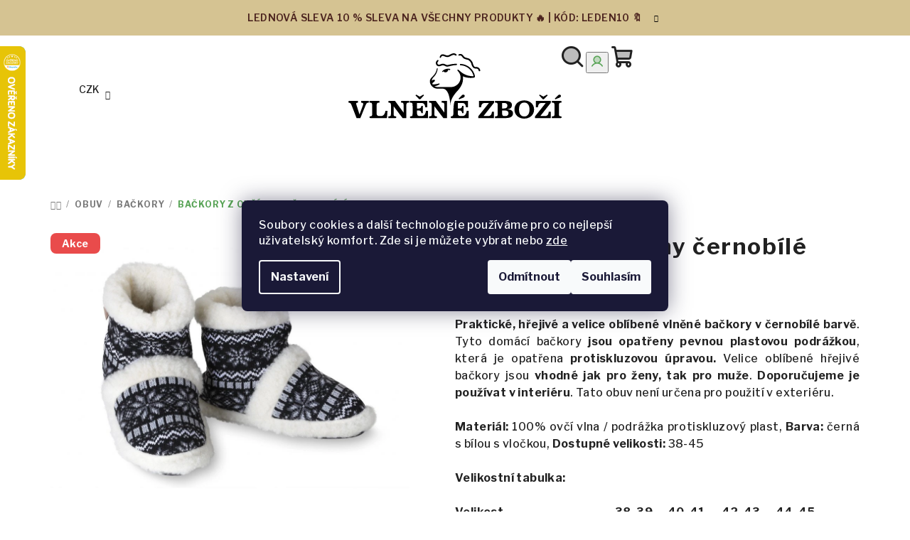

--- FILE ---
content_type: text/html; charset=utf-8
request_url: https://www.vlnenezbozi.cz/backory-z-ovci-vlny-cernobile/?parameterValueId=313
body_size: 58786
content:
<!doctype html><html lang="cs" dir="ltr" class="header-background-light external-fonts-loaded"><head><meta charset="utf-8" /><meta name="viewport" content="width=device-width,initial-scale=1" /><title>Bačkory z ovčí vlny černobílé za 439 Kč  ✅ | VLNĚNÉZBOŽÍ.cz</title><link rel="preconnect" href="https://cdn.myshoptet.com" /><link rel="dns-prefetch" href="https://cdn.myshoptet.com" /><link rel="preload" href="https://cdn.myshoptet.com/prj/dist/master/cms/libs/jquery/jquery-1.11.3.min.js" as="script" /><link href="https://cdn.myshoptet.com/prj/dist/master/shop/dist/font-shoptet-14.css.d90e56d0dd782c13aabd.css" rel="stylesheet"><script>
dataLayer = [];
dataLayer.push({'shoptet' : {
    "pageId": 769,
    "pageType": "productDetail",
    "currency": "CZK",
    "currencyInfo": {
        "decimalSeparator": ",",
        "exchangeRate": 1,
        "priceDecimalPlaces": 2,
        "symbol": "K\u010d",
        "symbolLeft": 0,
        "thousandSeparator": " "
    },
    "language": "cs",
    "projectId": 203612,
    "product": {
        "id": 2279,
        "guid": "8d71054e-145c-11eb-b6d9-0cc47a6c9370",
        "hasVariants": true,
        "codes": [
            {
                "code": "2279\/38"
            },
            {
                "code": "2279\/40"
            },
            {
                "code": "2279\/42"
            },
            {
                "code": "2279\/44"
            }
        ],
        "name": "Ba\u010dkory z ov\u010d\u00ed vlny \u010dernob\u00edl\u00e9",
        "appendix": "",
        "weight": 0.10000000000000001,
        "manufacturerGuid": "1EF5332A3BB367E8939FDA0BA3DED3EE",
        "currentCategory": "OBUV | Ba\u010dkory",
        "currentCategoryGuid": "967bdf87-1bca-11e8-8216-002590dad85e",
        "defaultCategory": "OBUV | Ba\u010dkory",
        "defaultCategoryGuid": "967bdf87-1bca-11e8-8216-002590dad85e",
        "currency": "CZK",
        "priceWithVat": 439
    },
    "stocks": [
        {
            "id": "ext",
            "title": "Sklad",
            "isDeliveryPoint": 0,
            "visibleOnEshop": 1
        }
    ],
    "cartInfo": {
        "id": null,
        "freeShipping": false,
        "freeShippingFrom": 1500,
        "leftToFreeGift": {
            "formattedPrice": "1 000 K\u010d",
            "priceLeft": 1000
        },
        "freeGift": false,
        "leftToFreeShipping": {
            "priceLeft": 1500,
            "dependOnRegion": 0,
            "formattedPrice": "1 500 K\u010d"
        },
        "discountCoupon": [],
        "getNoBillingShippingPrice": {
            "withoutVat": 0,
            "vat": 0,
            "withVat": 0
        },
        "cartItems": [],
        "taxMode": "ORDINARY"
    },
    "cart": [],
    "customer": {
        "priceRatio": 1,
        "priceListId": 1,
        "groupId": null,
        "registered": false,
        "mainAccount": false
    }
}});
dataLayer.push({'cookie_consent' : {
    "marketing": "denied",
    "analytics": "denied"
}});
document.addEventListener('DOMContentLoaded', function() {
    shoptet.consent.onAccept(function(agreements) {
        if (agreements.length == 0) {
            return;
        }
        dataLayer.push({
            'cookie_consent' : {
                'marketing' : (agreements.includes(shoptet.config.cookiesConsentOptPersonalisation)
                    ? 'granted' : 'denied'),
                'analytics': (agreements.includes(shoptet.config.cookiesConsentOptAnalytics)
                    ? 'granted' : 'denied')
            },
            'event': 'cookie_consent'
        });
    });
});
</script>

<!-- Google Tag Manager -->
<script>(function(w,d,s,l,i){w[l]=w[l]||[];w[l].push({'gtm.start':
new Date().getTime(),event:'gtm.js'});var f=d.getElementsByTagName(s)[0],
j=d.createElement(s),dl=l!='dataLayer'?'&l='+l:'';j.async=true;j.src=
'https://www.googletagmanager.com/gtm.js?id='+i+dl;f.parentNode.insertBefore(j,f);
})(window,document,'script','dataLayer','GTM-WKTKDW9');</script>
<!-- End Google Tag Manager -->

<meta property="og:type" content="website"><meta property="og:site_name" content="vlnenezbozi.cz"><meta property="og:url" content="https://www.vlnenezbozi.cz/backory-z-ovci-vlny-cernobile/?parameterValueId=313"><meta property="og:title" content="Bačkory z ovčí vlny černobílé za 439 Kč  ✅ | VLNĚNÉZBOŽÍ.cz"><meta name="author" content="Vlnenezbozi.cz"><meta name="web_author" content="Shoptet.cz"><meta name="dcterms.rightsHolder" content="www.vlnenezbozi.cz"><meta name="robots" content="index,follow"><meta property="og:image" content="https://cdn.myshoptet.com/usr/www.vlnenezbozi.cz/user/shop/big/2279-4_backory-z-ovci-vlny-cernobile.jpg?5f9c205b"><meta property="og:description" content="Bačkory z ovčí vlny černobílé za 439 Kč. 100 % vlna ✔️ Špičková kvalita ✔️  Dárky zdarma při nákupu nad 1 000 Kč ✔️ Certifikáty kvality ✔️ Prohlédněte si naši nabídku a zamilujte se do přírodních materiálů."><meta name="description" content="Bačkory z ovčí vlny černobílé za 439 Kč. 100 % vlna ✔️ Špičková kvalita ✔️  Dárky zdarma při nákupu nad 1 000 Kč ✔️ Certifikáty kvality ✔️ Prohlédněte si naši nabídku a zamilujte se do přírodních materiálů."><meta name="google-site-verification" content="4AfCbrmBoIlB1HqBsn6CXSIdkcyLvPARRkknt03tpEQ"><meta property="product:price:amount" content="439"><meta property="product:price:currency" content="CZK"><style>:root {--color-primary: #FFFFFF;--color-primary-h: 0;--color-primary-s: 0%;--color-primary-l: 100%;--color-primary-hover: #4c241f;--color-primary-hover-h: 7;--color-primary-hover-s: 42%;--color-primary-hover-l: 21%;--color-secondary: #57a355;--color-secondary-h: 118;--color-secondary-s: 31%;--color-secondary-l: 49%;--color-secondary-hover: #7adf77;--color-secondary-hover-h: 118;--color-secondary-hover-s: 62%;--color-secondary-hover-l: 67%;--color-tertiary: #ffffff;--color-tertiary-h: 0;--color-tertiary-s: 0%;--color-tertiary-l: 100%;--color-tertiary-hover: #212121;--color-tertiary-hover-h: 0;--color-tertiary-hover-s: 0%;--color-tertiary-hover-l: 13%;--color-header-background: #ffffff;--template-font: "sans-serif";--template-headings-font: "sans-serif";--header-background-url: none;--cookies-notice-background: #1A1937;--cookies-notice-color: #F8FAFB;--cookies-notice-button-hover: #f5f5f5;--cookies-notice-link-hover: #27263f;--templates-update-management-preview-mode-content: "Náhled aktualizací šablony je aktivní pro váš prohlížeč."}</style>
    
    <link href="https://cdn.myshoptet.com/prj/dist/master/shop/dist/main-14.less.9408774177b75b58fbb0.css" rel="stylesheet" />
        
    <script>var shoptet = shoptet || {};</script>
    <script src="https://cdn.myshoptet.com/prj/dist/master/shop/dist/main-3g-header.js.05f199e7fd2450312de2.js"></script>
<!-- User include --><!-- api 427(81) html code header -->
<link rel="stylesheet" href="https://cdn.myshoptet.com/usr/api2.dklab.cz/user/documents/_doplnky/instagram/203612/7/203612_7.css" type="text/css" /><style>
        :root {
            --dklab-instagram-header-color: #000000;  
            --dklab-instagram-header-background: #DDDDDD;  
            --dklab-instagram-font-weight: 700;
            --dklab-instagram-font-size: 180%;
            --dklab-instagram-logoUrl: url(https://cdn.myshoptet.com/usr/api2.dklab.cz/user/documents/_doplnky/instagram/img/logo-duha.png); 
            --dklab-instagram-logo-size-width: 40px;
            --dklab-instagram-logo-size-height: 40px;                        
            --dklab-instagram-hover-content: 0;                        
            --dklab-instagram-padding: 0px;                        
            --dklab-instagram-border-color: #888888;
            
        }
        </style>
<!-- api 492(144) html code header -->
<link rel="stylesheet" href="https://cdn.myshoptet.com/usr/api2.dklab.cz/user/documents/_doplnky/zakoupilo/203612/1034/203612_1034.css" type="text/css" /><style>
        :root {
            --dklab-zakoupilo-color-text: #FFFFFF;
            --dklab-zakoupilo-color-background: rgba(158,81,48,0.8);  
            --dklab-zakoupilo-color-border: rgba(158,81,48,0.8);            
            --dklab-zakoupilo-border-rounding: 100px;        
            
        }
        </style>
<!-- api 709(355) html code header -->
<script>
  const PWJS = {};
</script>

<script src=https://app.productwidgets.cz/pwjs.js></script>



<!-- api 784(424) html code header -->
<script src="https://client.mcore.sk/shoptet/widget/58ae4910d96bb0b9c41b225be049c26e2878e489?t=1682662710"></script>
<!-- api 473(125) html code header -->

                <style>
                    #order-billing-methods .radio-wrapper[data-guid="9acdef26-860b-11ef-a91e-226f2012f461"]:not(.cgapplepay), #order-billing-methods .radio-wrapper[data-guid="9ada884c-860b-11ef-a91e-226f2012f461"]:not(.cggooglepay) {
                        display: none;
                    }
                </style>
                <script type="text/javascript">
                    document.addEventListener('DOMContentLoaded', function() {
                        if (getShoptetDataLayer('pageType') === 'billingAndShipping') {
                            
                try {
                    if (window.ApplePaySession && window.ApplePaySession.canMakePayments()) {
                        
                        if (document.querySelector('#order-billing-methods .radio-wrapper[data-guid="9acdef26-860b-11ef-a91e-226f2012f461"]')) {
                            document.querySelector('#order-billing-methods .radio-wrapper[data-guid="9acdef26-860b-11ef-a91e-226f2012f461"]').classList.add('cgapplepay');
                        }
                        
                    }
                } catch (err) {} 
            
                            
                const cgBaseCardPaymentMethod = {
                        type: 'CARD',
                        parameters: {
                            allowedAuthMethods: ["PAN_ONLY", "CRYPTOGRAM_3DS"],
                            allowedCardNetworks: [/*"AMEX", "DISCOVER", "INTERAC", "JCB",*/ "MASTERCARD", "VISA"]
                        }
                };
                
                function cgLoadScript(src, callback)
                {
                    var s,
                        r,
                        t;
                    r = false;
                    s = document.createElement('script');
                    s.type = 'text/javascript';
                    s.src = src;
                    s.onload = s.onreadystatechange = function() {
                        if ( !r && (!this.readyState || this.readyState == 'complete') )
                        {
                            r = true;
                            callback();
                        }
                    };
                    t = document.getElementsByTagName('script')[0];
                    t.parentNode.insertBefore(s, t);
                } 
                
                function cgGetGoogleIsReadyToPayRequest() {
                    return Object.assign(
                        {},
                        {
                            apiVersion: 2,
                            apiVersionMinor: 0
                        },
                        {
                            allowedPaymentMethods: [cgBaseCardPaymentMethod]
                        }
                    );
                }

                function onCgGooglePayLoaded() {
                    let paymentsClient = new google.payments.api.PaymentsClient({environment: 'PRODUCTION'});
                    paymentsClient.isReadyToPay(cgGetGoogleIsReadyToPayRequest()).then(function(response) {
                        if (response.result) {
                            
                        if (document.querySelector('#order-billing-methods .radio-wrapper[data-guid="9ada884c-860b-11ef-a91e-226f2012f461"]')) {
                            document.querySelector('#order-billing-methods .radio-wrapper[data-guid="9ada884c-860b-11ef-a91e-226f2012f461"]').classList.add('cggooglepay');
                        }
                        	 	 	 	 	 
                        }
                    })
                    .catch(function(err) {});
                }
                
                cgLoadScript('https://pay.google.com/gp/p/js/pay.js', onCgGooglePayLoaded);
            
                        }
                    });
                </script> 
                
<!-- service 427(81) html code header -->
<link rel="stylesheet" href="https://cdn.myshoptet.com/usr/api2.dklab.cz/user/documents/_doplnky/instagram/font/instagramplus.css" type="text/css" />

<!-- service 784(424) html code header -->
<link href="https://mcore.myshoptet.com/user/documents/upload/addon03/infoWidget.min.css?v=1.0.5" rel="stylesheet">
<!-- service 1228(847) html code header -->
<link 
rel="stylesheet" 
href="https://cdn.myshoptet.com/usr/dmartini.myshoptet.com/user/documents/upload/dmartini/shop_rating/shop_rating.min.css?140"
data-author="Dominik Martini" 
data-author-web="dmartini.cz">
<!-- service 1359(974) html code header -->
<link href="https://cdn.myshoptet.com/usr/sazimecesko.myshoptet.com/user/documents/planetwe/common.min.css?v=1.20" rel="stylesheet" />
<link href="https://cdn.myshoptet.com/usr/sazimecesko.myshoptet.com/user/documents/planetwe/Samba.min.css" rel="stylesheet" />

<!--
<link href="https://sazimecesko.myshoptet.com/user/documents/planetwe/common.css?v=1.24" rel="stylesheet" />
<link href="https://sazimecesko.myshoptet.com/user/documents/planetwe/Samba.css" rel="stylesheet" />
-->
<!-- service 2322(1835) html code header -->
<link rel="stylesheet" href="https://cdn.myshoptet.com/addons/dominikmartini/product_salecode/styles.header.min.css?1f0482a01621d4a6d7beb5cd811f2e28c64f26c2">
<!-- service 425(79) html code header -->
<style>
.hodnoceni:before{content: "Jak o nás mluví zákazníci";}
.hodnoceni.svk:before{content: "Ako o nás hovoria zákazníci";}
.hodnoceni.hun:before{content: "Mit mondanak rólunk a felhasználók";}
.hodnoceni.pl:before{content: "Co mówią o nas klienci";}
.hodnoceni.eng:before{content: "Customer reviews";}
.hodnoceni.de:before{content: "Was unsere Kunden über uns denken";}
.hodnoceni.ro:before{content: "Ce spun clienții despre noi";}
.hodnoceni{margin: 20px auto;}
body:not(.paxio-merkur):not(.venus):not(.jupiter) .hodnoceni .vote-wrap {border: 0 !important;width: 24.5%;flex-basis: 25%;padding: 10px 20px !important;display: inline-block;margin: 0;vertical-align: top;}
.multiple-columns-body #content .hodnoceni .vote-wrap {width: 49%;flex-basis: 50%;}
.hodnoceni .votes-wrap {display: block; border: 1px solid #f7f7f7;margin: 0;width: 100%;max-width: none;padding: 10px 0; background: #fff;}
.hodnoceni .vote-wrap:nth-child(n+5){display: none !important;}
.hodnoceni:before{display: block;font-size: 18px;padding: 10px 20px;background: #fcfcfc;}
.sidebar .hodnoceni .vote-pic, .sidebar .hodnoceni .vote-initials{display: block;}
.sidebar .hodnoceni .vote-wrap, #column-l #column-l-in .hodnoceni .vote-wrap {width: 100% !important; display: block;}
.hodnoceni > a{display: block;text-align: right;padding-top: 6px;}
.hodnoceni > a:after{content: "››";display: inline-block;margin-left: 2px;}
.sidebar .hodnoceni:before, #column-l #column-l-in .hodnoceni:before {background: none !important; padding-left: 0 !important;}
.template-10 .hodnoceni{max-width: 952px !important;}
.page-detail .hodnoceni > a{font-size: 14px;}
.page-detail .hodnoceni{margin-bottom: 30px;}
@media screen and (min-width: 992px) and (max-width: 1199px) {
.hodnoceni .vote-rating{display: block;}
.hodnoceni .vote-time{display: block;margin-top: 3px;}
.hodnoceni .vote-delimeter{display: none;}
}
@media screen and (max-width: 991px) {
body:not(.paxio-merkur):not(.venus):not(.jupiter) .hodnoceni .vote-wrap {width: 49%;flex-basis: 50%;}
.multiple-columns-body #content .hodnoceni .vote-wrap {width: 99%;flex-basis: 100%;}
}
@media screen and (max-width: 767px) {
body:not(.paxio-merkur):not(.venus):not(.jupiter) .hodnoceni .vote-wrap {width: 99%;flex-basis: 100%;}
}
.home #main-product .hodnoceni{margin: 0 0 60px 0;}
.hodnoceni .votes-wrap.admin-response{display: none !important;}
.hodnoceni .vote-pic {width: 100px;}
.hodnoceni .vote-delimeter{display: none;}
.hodnoceni .vote-rating{display: block;}
.hodnoceni .vote-time {display: block;margin-top: 5px;}
@media screen and (min-width: 768px){
.template-12 .hodnoceni{max-width: 747px; margin-left: auto; margin-right: auto;}
}
@media screen and (min-width: 992px){
.template-12 .hodnoceni{max-width: 972px;}
}
@media screen and (min-width: 1200px){
.template-12 .hodnoceni{max-width: 1418px;}
}
.template-14 .hodnoceni .vote-initials{margin: 0 auto;}
.vote-pic img::before {display: none;}
.hodnoceni + .hodnoceni {display: none;}
</style>
<!-- service 993(626) html code header -->
<script src="https://cdn.myshoptet.com/usr/chatgo.myshoptet.com/user/documents/fotorecence_functions_cdn.js?v=1"></script>
<style>
.sf-review-img img, img.satisflow-review-image {
    width: 230px;
    height: 300px;
    object-fit: cover;
    border-top-left-radius: 10px;
    border-top-right-radius: 10px;
}

.sf-review.carousel-cell {
    min-height: 620px;
    border-radius: 10px;
}

.sf-upvote-btn-wrapper, .sf-upvote-active-btn-wrapper {
    position: absolute;
    bottom: 0;
    right: 10px;
}
.sf-review{
	width: 232px;
      border: 1px solid rgb(204, 204, 204);
}

.satisflow-review-image:hover {opacity: 0.8;}
.satisflow-review-image-modal {
    display: none;
    position: fixed;
    z-index: 2147483647;
    padding-top: 100px;
    left: 0;
    top: 0;
    width: 100%;
    height: 100%;
    overflow-y: scroll;
    background-color: rgb(0,0,0);
    background-color: rgba(0,0,0,0.9);
    cursor: pointer;
}
.satisflow-review-image-modal-content {
    margin: auto;
    display: block;
    max-width: 100%;
}
.sf-widget-brand-link{
	font-weight: bold;
  text-decoration: underline;
}
.satisflow-review-image-modal-content{
    animation-name: zoom;
    animation-duration: 0.3s;
}
@keyframes zoom {
    from {transform:scale(0)}
    to {transform:scale(1)}
}
.satisflow-review-image-modal-close {
    position: absolute;
    top: 15px;
    right: 35px;
    color: whitesmoke;
    font-size: 40px;
    font-weight: bold;
    transition: 0.3s;
}

.satisflow-review-image-modal-close:hover,
.satisflow-review-image-modal-close:focus {
    color: #bbb;
    text-decoration: none;
    cursor: pointer;
}
.flickity-button:hover {
  outline: none;
  color: black;
  border: none;
}
.flickity-button:disabled {
  display: none;
}
</style>
<script src="https://app.satisflow.cz/static/lib/flickity/flickity.min.js"></script>
<style>
.flickity-enabled{position:relative}.flickity-enabled:focus{outline:0}.flickity-viewport{overflow:hidden;position:relative;height:100%}.flickity-slider{position:absolute;width:100%;height:100%}.flickity-enabled.is-draggable{-webkit-tap-highlight-color:transparent;-webkit-user-select:none;-moz-user-select:none;-ms-user-select:none;user-select:none}.flickity-enabled.is-draggable .flickity-viewport{cursor:move;cursor:-webkit-grab;cursor:grab}.flickity-enabled.is-draggable .flickity-viewport.is-pointer-down{cursor:-webkit-grabbing;cursor:grabbing}.flickity-button{position:absolute;background:hsla(0,0%,100%,.75);border:none;color:#333}.flickity-button:hover{background:#fff;cursor:pointer}.flickity-button:focus{outline:0;box-shadow:0 0 0 5px #19f}.flickity-button:active{opacity:.6}.flickity-button:disabled{opacity:.3;cursor:auto;pointer-events:none}.flickity-button-icon{fill:currentColor}.flickity-prev-next-button{top:50%;width:44px;height:44px;border-radius:50%;transform:translateY(-50%)}.flickity-prev-next-button.previous{left:10px}.flickity-prev-next-button.next{right:10px}.flickity-rtl .flickity-prev-next-button.previous{left:auto;right:10px}.flickity-rtl .flickity-prev-next-button.next{right:auto;left:10px}.flickity-prev-next-button .flickity-button-icon{position:absolute;left:20%;top:20%;width:60%;height:60%}.flickity-page-dots{position:absolute;width:100%;bottom:-25px;padding:0;margin:0;list-style:none;text-align:center;line-height:1}.flickity-rtl .flickity-page-dots{direction:rtl}.flickity-page-dots .dot{display:inline-block;width:10px;height:10px;margin:0 8px;background:#333;border-radius:50%;opacity:.25;cursor:pointer}.flickity-page-dots .dot.is-selected{opacity:1}
</style>
<style>
/* fallback google icons */
@font-face {
  font-family: 'Material Symbols Outlined';
  font-style: normal;
  font-weight: 400;
  src: url(https://fonts.gstatic.com/s/materialsymbolsoutlined/v86/kJF1BvYX7BgnkSrUwT8OhrdQw4oELdPIeeII9v6oDMzByHX9rA6RzaxHMPdY43zj-jCxv3fzvRNU22ZXGJpEpjC_1n-q_4MrImHCIJIZrDCvHOej.woff2) format('woff2');
}

.material-symbols-outlined {
  font-family: 'Material Symbols Outlined'!important;
  font-weight: normal;
  font-style: normal;
  font-size: 24px;
  line-height: 1;
  letter-spacing: normal;
  text-transform: none;
  display: inline-block;
  white-space: nowrap;
  word-wrap: normal;
  direction: ltr;
  -webkit-font-feature-settings: 'liga';
  -webkit-font-smoothing: antialiased;
}
.satisflow-multiline-ellipsis {
  overflow: hidden;
  display: -webkit-box;
  -webkit-box-orient: vertical;
  -webkit-line-clamp: 3; 
  white-space: pre-wrap;
  cursor: pointer;
}
.sf-review-text {
  margin-bottom: 30px;
}
#sf-grid-reviews-widget-table {
  border-collapse: separate;
  border-spacing: 10px;
}
.sf-grid-review-display-none {
  display: none!important;
}
#sf-grid-reviews-widget-table td {
 border-radius: 10px;
}
@media only screen and (max-width: 760px) {
  #sf-grid-reviews-widget-table tr {
    display: block;
  }
  #sf-grid-reviews-widget-table td {
     display: block;
     padding-bottom: 0px;
     margin-bottom: 10px;
  }
}
</style>
<!-- service 1908(1473) html code header -->
<script type="text/javascript">
    var eshop = {
        'host': 'www.vlnenezbozi.cz',
        'projectId': 203612,
        'template': 'Samba',
        'lang': 'cs',
    };
</script>

<link href="https://cdn.myshoptet.com/usr/honzabartos.myshoptet.com/user/documents/style.css?v=292" rel="stylesheet"/>
<script src="https://cdn.myshoptet.com/usr/honzabartos.myshoptet.com/user/documents/script.js?v=298" type="text/javascript"></script>

<style>
.up-callout {
    background-color: rgba(33, 150, 243, 0.1); /* Soft info blue with transparency */
    border: 1px solid rgba(33, 150, 243, 0.3); /* Subtle blue border */
    border-radius: 8px; /* Rounded corners */
    padding: 15px 20px; /* Comfortable padding */
    box-shadow: 0 2px 5px rgba(0, 0, 0, 0.1); /* Subtle shadow for depth */
    max-width: 600px; /* Optional: Limits width for readability */
    margin: 20px auto; /* Centers the box with some spacing */
}

.up-callout p {
    margin: 0; /* Removes default paragraph margin */
    color: #333; /* Dark text for contrast */
    font-size: 16px; /* Readable font size */
    line-height: 1.5; /* Improves readability */
}
</style>
<!-- project html code header -->
<link rel="preconnect" href="https://fonts.googleapis.com">
<link rel="preconnect" href="https://fonts.gstatic.com" crossorigin>
<link href="https://fonts.googleapis.com/css2?family=Libre+Franklin:ital,wght@0,100..900;1,100..900&display=swap" rel="stylesheet">
<link href="/user/documents/assets/css/style.css?v=1.04" rel="stylesheet" />

<style data-addon="Cena po zadání slevového kódu" data-author="Dominik Martini">
.dm-coupon-div {
  border: dashed 1px #cb2d3e !important;
  border-radius: 0px !important;
  background-color: #ffffff !important;
  color: #000000 !important;
  padding: 12px !important;
  font-size: 16px !important;
} 
.dm-coupon-div span {
  color: #cb2d3e !important;
} 
.dm-coupon-div:before {
  background-color: #cb2d3e !important;
  color: #ffffff !important;
  font-size: 16px !important;
} 
</style>

<!-- /User include --><link rel="shortcut icon" href="/favicon.ico" type="image/x-icon" /><link rel="canonical" href="https://www.vlnenezbozi.cz/backory-z-ovci-vlny-cernobile/" />    <script>
        var _hwq = _hwq || [];
        _hwq.push(['setKey', '7B722470C5AD641B34B903C600FE1C77']);
        _hwq.push(['setTopPos', '0']);
        _hwq.push(['showWidget', '21']);
        (function() {
            var ho = document.createElement('script');
            ho.src = 'https://cz.im9.cz/direct/i/gjs.php?n=wdgt&sak=7B722470C5AD641B34B903C600FE1C77';
            var s = document.getElementsByTagName('script')[0]; s.parentNode.insertBefore(ho, s);
        })();
    </script>
<script>!function(){var t={9196:function(){!function(){var t=/\[object (Boolean|Number|String|Function|Array|Date|RegExp)\]/;function r(r){return null==r?String(r):(r=t.exec(Object.prototype.toString.call(Object(r))))?r[1].toLowerCase():"object"}function n(t,r){return Object.prototype.hasOwnProperty.call(Object(t),r)}function e(t){if(!t||"object"!=r(t)||t.nodeType||t==t.window)return!1;try{if(t.constructor&&!n(t,"constructor")&&!n(t.constructor.prototype,"isPrototypeOf"))return!1}catch(t){return!1}for(var e in t);return void 0===e||n(t,e)}function o(t,r,n){this.b=t,this.f=r||function(){},this.d=!1,this.a={},this.c=[],this.e=function(t){return{set:function(r,n){u(c(r,n),t.a)},get:function(r){return t.get(r)}}}(this),i(this,t,!n);var e=t.push,o=this;t.push=function(){var r=[].slice.call(arguments,0),n=e.apply(t,r);return i(o,r),n}}function i(t,n,o){for(t.c.push.apply(t.c,n);!1===t.d&&0<t.c.length;){if("array"==r(n=t.c.shift()))t:{var i=n,a=t.a;if("string"==r(i[0])){for(var f=i[0].split("."),s=f.pop(),p=(i=i.slice(1),0);p<f.length;p++){if(void 0===a[f[p]])break t;a=a[f[p]]}try{a[s].apply(a,i)}catch(t){}}}else if("function"==typeof n)try{n.call(t.e)}catch(t){}else{if(!e(n))continue;for(var l in n)u(c(l,n[l]),t.a)}o||(t.d=!0,t.f(t.a,n),t.d=!1)}}function c(t,r){for(var n={},e=n,o=t.split("."),i=0;i<o.length-1;i++)e=e[o[i]]={};return e[o[o.length-1]]=r,n}function u(t,o){for(var i in t)if(n(t,i)){var c=t[i];"array"==r(c)?("array"==r(o[i])||(o[i]=[]),u(c,o[i])):e(c)?(e(o[i])||(o[i]={}),u(c,o[i])):o[i]=c}}window.DataLayerHelper=o,o.prototype.get=function(t){var r=this.a;t=t.split(".");for(var n=0;n<t.length;n++){if(void 0===r[t[n]])return;r=r[t[n]]}return r},o.prototype.flatten=function(){this.b.splice(0,this.b.length),this.b[0]={},u(this.a,this.b[0])}}()}},r={};function n(e){var o=r[e];if(void 0!==o)return o.exports;var i=r[e]={exports:{}};return t[e](i,i.exports,n),i.exports}n.n=function(t){var r=t&&t.__esModule?function(){return t.default}:function(){return t};return n.d(r,{a:r}),r},n.d=function(t,r){for(var e in r)n.o(r,e)&&!n.o(t,e)&&Object.defineProperty(t,e,{enumerable:!0,get:r[e]})},n.o=function(t,r){return Object.prototype.hasOwnProperty.call(t,r)},function(){"use strict";n(9196)}()}();</script>    <!-- Global site tag (gtag.js) - Google Analytics -->
    <script async src="https://www.googletagmanager.com/gtag/js?id=G-VL4C6RWDHX"></script>
    <script>
        
        window.dataLayer = window.dataLayer || [];
        function gtag(){dataLayer.push(arguments);}
        

                    console.debug('default consent data');

            gtag('consent', 'default', {"ad_storage":"denied","analytics_storage":"denied","ad_user_data":"denied","ad_personalization":"denied","wait_for_update":500});
            dataLayer.push({
                'event': 'default_consent'
            });
        
        gtag('js', new Date());

        
                gtag('config', 'G-VL4C6RWDHX', {"groups":"GA4","send_page_view":false,"content_group":"productDetail","currency":"CZK","page_language":"cs"});
        
                gtag('config', 'AW-863960745', {"allow_enhanced_conversions":true});
        
        
        
        
        
                    gtag('event', 'page_view', {"send_to":"GA4","page_language":"cs","content_group":"productDetail","currency":"CZK"});
        
                gtag('set', 'currency', 'CZK');

        gtag('event', 'view_item', {
            "send_to": "UA",
            "items": [
                {
                    "id": "2279\/44",
                    "name": "Ba\u010dkory z ov\u010d\u00ed vlny \u010dernob\u00edl\u00e9",
                    "category": "OBUV \/ Ba\u010dkory",
                                        "brand": "Wooline",
                                                            "variant": "Velikost obuvi: 38-39",
                                        "price": 362.81
                }
            ]
        });
        
        
        
        
        
                    gtag('event', 'view_item', {"send_to":"GA4","page_language":"cs","content_group":"productDetail","value":362.81,"currency":"CZK","items":[{"item_id":"2279\/44","item_name":"Ba\u010dkory z ov\u010d\u00ed vlny \u010dernob\u00edl\u00e9","item_brand":"Wooline","item_category":"OBUV","item_category2":"Ba\u010dkory","item_variant":"2279\/44~Velikost obuvi: 44-45","price":362.81,"quantity":1,"index":0}]});
        
        
        
        
        
        
        
        document.addEventListener('DOMContentLoaded', function() {
            if (typeof shoptet.tracking !== 'undefined') {
                for (var id in shoptet.tracking.bannersList) {
                    gtag('event', 'view_promotion', {
                        "send_to": "UA",
                        "promotions": [
                            {
                                "id": shoptet.tracking.bannersList[id].id,
                                "name": shoptet.tracking.bannersList[id].name,
                                "position": shoptet.tracking.bannersList[id].position
                            }
                        ]
                    });
                }
            }

            shoptet.consent.onAccept(function(agreements) {
                if (agreements.length !== 0) {
                    console.debug('gtag consent accept');
                    var gtagConsentPayload =  {
                        'ad_storage': agreements.includes(shoptet.config.cookiesConsentOptPersonalisation)
                            ? 'granted' : 'denied',
                        'analytics_storage': agreements.includes(shoptet.config.cookiesConsentOptAnalytics)
                            ? 'granted' : 'denied',
                                                                                                'ad_user_data': agreements.includes(shoptet.config.cookiesConsentOptPersonalisation)
                            ? 'granted' : 'denied',
                        'ad_personalization': agreements.includes(shoptet.config.cookiesConsentOptPersonalisation)
                            ? 'granted' : 'denied',
                        };
                    console.debug('update consent data', gtagConsentPayload);
                    gtag('consent', 'update', gtagConsentPayload);
                    dataLayer.push(
                        { 'event': 'update_consent' }
                    );
                }
            });
        });
    </script>
<script>
    (function(t, r, a, c, k, i, n, g) { t['ROIDataObject'] = k;
    t[k]=t[k]||function(){ (t[k].q=t[k].q||[]).push(arguments) },t[k].c=i;n=r.createElement(a),
    g=r.getElementsByTagName(a)[0];n.async=1;n.src=c;g.parentNode.insertBefore(n,g)
    })(window, document, 'script', '//www.heureka.cz/ocm/sdk.js?source=shoptet&version=2&page=product_detail', 'heureka', 'cz');

    heureka('set_user_consent', 0);
</script>
</head><body class="desktop id-769 in-backory template-14 type-product type-detail multiple-columns-body columns-mobile-2 columns-3 smart-labels-active ums_forms_redesign--off ums_a11y_category_page--on ums_discussion_rating_forms--off ums_flags_display_unification--on ums_a11y_login--on mobile-header-version-0"><noscript>
    <style>
        #header {
            padding-top: 0;
            position: relative !important;
            top: 0;
        }
        .header-navigation {
            position: relative !important;
        }
        .overall-wrapper {
            margin: 0 !important;
        }
        body:not(.ready) {
            visibility: visible !important;
        }
    </style>
    <div class="no-javascript">
        <div class="no-javascript__title">Musíte změnit nastavení vašeho prohlížeče</div>
        <div class="no-javascript__text">Podívejte se na: <a href="https://www.google.com/support/bin/answer.py?answer=23852">Jak povolit JavaScript ve vašem prohlížeči</a>.</div>
        <div class="no-javascript__text">Pokud používáte software na blokování reklam, může být nutné povolit JavaScript z této stránky.</div>
        <div class="no-javascript__text">Děkujeme.</div>
    </div>
</noscript>

        <div id="fb-root"></div>
        <script>
            window.fbAsyncInit = function() {
                FB.init({
//                    appId            : 'your-app-id',
                    autoLogAppEvents : true,
                    xfbml            : true,
                    version          : 'v19.0'
                });
            };
        </script>
        <script async defer crossorigin="anonymous" src="https://connect.facebook.net/cs_CZ/sdk.js"></script>
<!-- Google Tag Manager (noscript) -->
<noscript><iframe src="https://www.googletagmanager.com/ns.html?id=GTM-WKTKDW9"
height="0" width="0" style="display:none;visibility:hidden"></iframe></noscript>
<!-- End Google Tag Manager (noscript) -->

    <div class="siteCookies siteCookies--center siteCookies--dark js-siteCookies" role="dialog" data-testid="cookiesPopup" data-nosnippet>
        <div class="siteCookies__form">
            <div class="siteCookies__content">
                <div class="siteCookies__text">
                    Soubory cookies a další technologie používáme pro co nejlepší uživatelský komfort. Zde si je můžete vybrat nebo <a href="/podminky-ochrany-osobnich-udaju/" target="_blank" rel="noopener noreferrer">zde</a>
                </div>
                <p class="siteCookies__links">
                    <button class="siteCookies__link js-cookies-settings" aria-label="Nastavení cookies" data-testid="cookiesSettings">Nastavení</button>
                </p>
            </div>
            <div class="siteCookies__buttonWrap">
                                    <button class="siteCookies__button js-cookiesConsentSubmit" value="reject" aria-label="Odmítnout cookies" data-testid="buttonCookiesReject">Odmítnout</button>
                                <button class="siteCookies__button js-cookiesConsentSubmit" value="all" aria-label="Přijmout cookies" data-testid="buttonCookiesAccept">Souhlasím</button>
            </div>
        </div>
        <script>
            document.addEventListener("DOMContentLoaded", () => {
                const siteCookies = document.querySelector('.js-siteCookies');
                document.addEventListener("scroll", shoptet.common.throttle(() => {
                    const st = document.documentElement.scrollTop;
                    if (st > 1) {
                        siteCookies.classList.add('siteCookies--scrolled');
                    } else {
                        siteCookies.classList.remove('siteCookies--scrolled');
                    }
                }, 100));
            });
        </script>
    </div>
<a href="#content" class="skip-link sr-only">Přejít na obsah</a><div class="overall-wrapper"><div class="site-msg information"><div class="container"><div class="text">Lednová sleva 10 % sleva na všechny produkty 🔥 | Kód: LEDEN10 🔖</div><div class="close js-close-information-msg"></div></div></div><header id="header">
        <div class="header-top">
            <div class="container navigation-wrapper header-top-wrapper">
                <div class="navigation-tools">
                        <div class="dropdown">
        <span>Ceny v:</span>
        <button id="topNavigationDropdown" type="button" data-toggle="dropdown" aria-haspopup="true" aria-expanded="false">
            CZK
            <span class="caret"></span>
        </button>
        <ul class="dropdown-menu" aria-labelledby="topNavigationDropdown"><li><a href="/action/Currency/changeCurrency/?currencyCode=CZK" rel="nofollow">CZK</a></li><li><a href="/action/Currency/changeCurrency/?currencyCode=EUR" rel="nofollow">EUR</a></li></ul>
    </div>
                </div>
                <div class="site-name"><a href="/" data-testid="linkWebsiteLogo"><img src="https://cdn.myshoptet.com/usr/www.vlnenezbozi.cz/user/logos/vlnene_zbozi_logopack.svg" alt="Vlnenezbozi.cz" fetchpriority="low" /></a></div>                <div class="navigation-buttons">
                    <a href="#" class="toggle-window" data-target="search" data-testid="linkSearchIcon"><i class="icon-search"></i><span class="sr-only">Hledat</span></a>
                                                                                                                                            <button class="top-nav-button top-nav-button-login toggle-window" type="button" data-target="login" aria-haspopup="dialog" aria-expanded="false" aria-controls="login" data-testid="signin">
                                        <i class="icon-login"></i><span class="sr-only">Přihlášení</span>
                                    </button>
                                                                                                                                
    <a href="/kosik/" class="btn btn-icon toggle-window cart-count" data-target="cart" data-testid="headerCart" rel="nofollow" aria-haspopup="dialog" aria-expanded="false" aria-controls="cart-widget">
        <span class="icon-cart"></span>
                <span class="sr-only">Nákupní košík</span>
        
    
            </a>
                    <a href="#" class="toggle-window" data-target="navigation" data-testid="hamburgerMenu"></a>
                </div>
                <div class="user-action">
                                            <div class="user-action-in">
            <div id="login" class="user-action-login popup-widget login-widget" role="dialog" aria-labelledby="loginHeading">
        <div class="popup-widget-inner">
                            <h2 id="loginHeading">Přihlášení k vašemu účtu</h2><div id="customerLogin"><form action="/action/Customer/Login/" method="post" id="formLoginIncluded" class="csrf-enabled formLogin" data-testid="formLogin"><input type="hidden" name="referer" value="" /><div class="form-group"><div class="input-wrapper email js-validated-element-wrapper no-label"><input type="email" name="email" class="form-control" autofocus placeholder="E-mailová adresa (např. jan@novak.cz)" data-testid="inputEmail" autocomplete="email" required /></div></div><div class="form-group"><div class="input-wrapper password js-validated-element-wrapper no-label"><input type="password" name="password" class="form-control" placeholder="Heslo" data-testid="inputPassword" autocomplete="current-password" required /><span class="no-display">Nemůžete vyplnit toto pole</span><input type="text" name="surname" value="" class="no-display" /></div></div><div class="form-group"><div class="login-wrapper"><button type="submit" class="btn btn-secondary btn-text btn-login" data-testid="buttonSubmit">Přihlásit se</button><div class="password-helper"><a href="/registrace/" data-testid="signup" rel="nofollow">Nová registrace</a><a href="/klient/zapomenute-heslo/" rel="nofollow">Zapomenuté heslo</a></div></div></div><div class="social-login-buttons"><div class="social-login-buttons-divider"><span>nebo</span></div><div class="form-group"><a href="/action/Social/login/?provider=Facebook" class="login-btn facebook" rel="nofollow"><span class="login-facebook-icon"><i class="icon-facebook-square"></i></span><strong>Přihlásit se přes Facebook</strong></a></div><div class="form-group"><a href="/action/Social/login/?provider=Google" class="login-btn google" rel="nofollow"><span class="login-google-icon"></span><strong>Přihlásit se přes Google</strong></a></div><div class="form-group"><a href="/action/Social/login/?provider=Seznam" class="login-btn seznam" rel="nofollow"><span class="login-seznam-icon"></span><strong>Přihlásit se přes Seznam</strong></a></div></div></form>
</div>                    </div>
    </div>

        <div id="cart-widget" class="user-action-cart popup-widget cart-widget loader-wrapper" data-testid="popupCartWidget" role="dialog" aria-hidden="true">
        <div class="popup-widget-inner cart-widget-inner place-cart-here">
            <div class="loader-overlay">
                <div class="loader"></div>
            </div>
        </div>
    </div>

        <div class="user-action-search popup-widget search-widget search stay-open" itemscope itemtype="https://schema.org/WebSite" data-testid="searchWidget">
        <span href="#" class="search-widget-close toggle-window" data-target="search" data-testid="linkSearchIcon"></span>
        <meta itemprop="headline" content="Bačkory"/><meta itemprop="url" content="https://www.vlnenezbozi.cz"/><meta itemprop="text" content="Bačkory z ovčí vlny černobílé za 439 Kč. 100 % vlna ✔️ Špičková kvalita ✔️ Dárky zdarma při nákupu nad 1 000 Kč ✔️ Certifikáty kvality ✔️ Prohlédněte si naši nabídku a zamilujte se do přírodních materiálů."/>        <form action="/action/ProductSearch/prepareString/" method="post"
    id="formSearchForm" class="search-form compact-form js-search-main"
    itemprop="potentialAction" itemscope itemtype="https://schema.org/SearchAction" data-testid="searchForm">
    <fieldset>
        <meta itemprop="target"
            content="https://www.vlnenezbozi.cz/vyhledavani/?string={string}"/>
        <input type="hidden" name="language" value="cs"/>
        
    <span class="search-form-input-group">
        
    <span class="search-input-icon" aria-hidden="true"></span>

<input
    type="search"
    name="string"
        class="query-input form-control search-input js-search-input"
    placeholder="Napište, co hledáte"
    autocomplete="off"
    required
    itemprop="query-input"
    aria-label="Vyhledávání"
    data-testid="searchInput"
>
        <button type="submit" class="btn btn-default search-button" data-testid="searchBtn">Hledat</button>
    </span>

    </fieldset>
</form>
    </div>
</div>
                                    </div>
            </div>
        </div>
        <div class="header-bottom">
            <div class="navigation-wrapper header-bottom-wrapper">
                <nav id="navigation" aria-label="Hlavní menu" data-collapsible="true"><div class="navigation-in menu"><ul class="menu-level-1" role="menubar" data-testid="headerMenuItems"><li class="menu-item-2198 ext" role="none"><a href="/hrejivy-vyprodej/" data-testid="headerMenuItem" role="menuitem" aria-haspopup="true" aria-expanded="false"><b>HŘEJIVÝ VÝPRODEJ</b><span class="submenu-arrow"></span></a><ul class="menu-level-2" aria-label="HŘEJIVÝ VÝPRODEJ" tabindex="-1" role="menu"><li class="menu-item-2201" role="none"><a href="/hrejivy-vyprodej-nejprodavanejsi-kousky/" class="menu-image" data-testid="headerMenuItem" tabindex="-1" aria-hidden="true"><img src="data:image/svg+xml,%3Csvg%20width%3D%22140%22%20height%3D%22100%22%20xmlns%3D%22http%3A%2F%2Fwww.w3.org%2F2000%2Fsvg%22%3E%3C%2Fsvg%3E" alt="" aria-hidden="true" width="140" height="100"  data-src="https://cdn.myshoptet.com/usr/www.vlnenezbozi.cz/user/categories/thumb/430-1.jpg" fetchpriority="low" /></a><div><a href="/hrejivy-vyprodej-nejprodavanejsi-kousky/" data-testid="headerMenuItem" role="menuitem"><span>Nejprodávanější kousky</span></a>
                        </div></li><li class="menu-item-2204" role="none"><a href="/hrejivy-vyprodej-obleceni-z-vlny/" class="menu-image" data-testid="headerMenuItem" tabindex="-1" aria-hidden="true"><img src="data:image/svg+xml,%3Csvg%20width%3D%22140%22%20height%3D%22100%22%20xmlns%3D%22http%3A%2F%2Fwww.w3.org%2F2000%2Fsvg%22%3E%3C%2Fsvg%3E" alt="" aria-hidden="true" width="140" height="100"  data-src="https://cdn.myshoptet.com/usr/www.vlnenezbozi.cz/user/categories/thumb/4125-6-1.jpg" fetchpriority="low" /></a><div><a href="/hrejivy-vyprodej-obleceni-z-vlny/" data-testid="headerMenuItem" role="menuitem"><span>Oblečení z vlny</span></a>
                        </div></li><li class="menu-item-2207" role="none"><a href="/hrejivy-vyprodej-ponozky/" class="menu-image" data-testid="headerMenuItem" tabindex="-1" aria-hidden="true"><img src="data:image/svg+xml,%3Csvg%20width%3D%22140%22%20height%3D%22100%22%20xmlns%3D%22http%3A%2F%2Fwww.w3.org%2F2000%2Fsvg%22%3E%3C%2Fsvg%3E" alt="" aria-hidden="true" width="140" height="100"  data-src="https://cdn.myshoptet.com/usr/www.vlnenezbozi.cz/user/categories/thumb/2513-1.jpg" fetchpriority="low" /></a><div><a href="/hrejivy-vyprodej-ponozky/" data-testid="headerMenuItem" role="menuitem"><span>Ponožky</span></a>
                        </div></li><li class="menu-item-2210" role="none"><a href="/hrejivy-vyprodej-luzkoviny/" class="menu-image" data-testid="headerMenuItem" tabindex="-1" aria-hidden="true"><img src="data:image/svg+xml,%3Csvg%20width%3D%22140%22%20height%3D%22100%22%20xmlns%3D%22http%3A%2F%2Fwww.w3.org%2F2000%2Fsvg%22%3E%3C%2Fsvg%3E" alt="" aria-hidden="true" width="140" height="100"  data-src="https://cdn.myshoptet.com/usr/www.vlnenezbozi.cz/user/categories/thumb/232-5.jpg" fetchpriority="low" /></a><div><a href="/hrejivy-vyprodej-luzkoviny/" data-testid="headerMenuItem" role="menuitem"><span>Lůžkoviny</span></a>
                        </div></li><li class="menu-item-2213" role="none"><a href="/hrejivy-vyprodej-obuv/" class="menu-image" data-testid="headerMenuItem" tabindex="-1" aria-hidden="true"><img src="data:image/svg+xml,%3Csvg%20width%3D%22140%22%20height%3D%22100%22%20xmlns%3D%22http%3A%2F%2Fwww.w3.org%2F2000%2Fsvg%22%3E%3C%2Fsvg%3E" alt="" aria-hidden="true" width="140" height="100"  data-src="https://cdn.myshoptet.com/usr/www.vlnenezbozi.cz/user/categories/thumb/1275-2.jpg" fetchpriority="low" /></a><div><a href="/hrejivy-vyprodej-obuv/" data-testid="headerMenuItem" role="menuitem"><span>Obuv</span></a>
                        </div></li><li class="menu-item-2216" role="none"><a href="/hrejivy-vyprodej-kozesiny-a-kuze/" class="menu-image" data-testid="headerMenuItem" tabindex="-1" aria-hidden="true"><img src="data:image/svg+xml,%3Csvg%20width%3D%22140%22%20height%3D%22100%22%20xmlns%3D%22http%3A%2F%2Fwww.w3.org%2F2000%2Fsvg%22%3E%3C%2Fsvg%3E" alt="" aria-hidden="true" width="140" height="100"  data-src="https://cdn.myshoptet.com/usr/www.vlnenezbozi.cz/user/categories/thumb/5160.jpg" fetchpriority="low" /></a><div><a href="/hrejivy-vyprodej-kozesiny-a-kuze/" data-testid="headerMenuItem" role="menuitem"><span>Kožešiny a kůže</span></a>
                        </div></li></ul></li>
<li class="menu-item-673 ext" role="none"><a href="/obleceni-ovci-vlna/" data-testid="headerMenuItem" role="menuitem" aria-haspopup="true" aria-expanded="false"><b>OBLEČENÍ Z VLNY</b><span class="submenu-arrow"></span></a><ul class="menu-level-2" aria-label="OBLEČENÍ Z VLNY" tabindex="-1" role="menu"><li class="menu-item-675 has-third-level" role="none"><a href="/svetry-ovci-vlna/" class="menu-image" data-testid="headerMenuItem" tabindex="-1" aria-hidden="true"><img src="data:image/svg+xml,%3Csvg%20width%3D%22140%22%20height%3D%22100%22%20xmlns%3D%22http%3A%2F%2Fwww.w3.org%2F2000%2Fsvg%22%3E%3C%2Fsvg%3E" alt="" aria-hidden="true" width="140" height="100"  data-src="https://cdn.myshoptet.com/usr/www.vlnenezbozi.cz/user/categories/thumb/1503f.jpg" fetchpriority="low" /></a><div><a href="/svetry-ovci-vlna/" data-testid="headerMenuItem" role="menuitem"><span>Svetry z ovčí vlny</span></a>
                                                    <ul class="menu-level-3" role="menu">
                                                                    <li class="menu-item-826" role="none">
                                        <a href="/svetry-z-ovci-vlny-damske/" data-testid="headerMenuItem" role="menuitem">
                                            Svetry z ovčí vlny dámské</a>                                    </li>
                                                                    <li class="menu-item-829" role="none">
                                        <a href="/svetry-z-ovci-vlny-panske/" data-testid="headerMenuItem" role="menuitem">
                                            Svetry z ovčí vlny pánské</a>                                    </li>
                                                                    <li class="menu-item-1302" role="none">
                                        <a href="/norske-svetry/" data-testid="headerMenuItem" role="menuitem">
                                            Norské svetry</a>                                    </li>
                                                            </ul>
                        </div></li><li class="menu-item-676 has-third-level" role="none"><a href="/vlnene-vesty/" class="menu-image" data-testid="headerMenuItem" tabindex="-1" aria-hidden="true"><img src="data:image/svg+xml,%3Csvg%20width%3D%22140%22%20height%3D%22100%22%20xmlns%3D%22http%3A%2F%2Fwww.w3.org%2F2000%2Fsvg%22%3E%3C%2Fsvg%3E" alt="" aria-hidden="true" width="140" height="100"  data-src="https://cdn.myshoptet.com/usr/www.vlnenezbozi.cz/user/categories/thumb/_mg_9925_kopie.jpg" fetchpriority="low" /></a><div><a href="/vlnene-vesty/" data-testid="headerMenuItem" role="menuitem"><span>Vlněné vesty</span></a>
                                                    <ul class="menu-level-3" role="menu">
                                                                    <li class="menu-item-1305" role="none">
                                        <a href="/cardigan/" data-testid="headerMenuItem" role="menuitem">
                                            Cardigan</a>                                    </li>
                                                                    <li class="menu-item-1314" role="none">
                                        <a href="/vesty-pro-volny-cas/" data-testid="headerMenuItem" role="menuitem">
                                            Vesty pro volný čas</a>                                    </li>
                                                            </ul>
                        </div></li><li class="menu-item-718 has-third-level" role="none"><a href="/vlnene-cepice/" class="menu-image" data-testid="headerMenuItem" tabindex="-1" aria-hidden="true"><img src="data:image/svg+xml,%3Csvg%20width%3D%22140%22%20height%3D%22100%22%20xmlns%3D%22http%3A%2F%2Fwww.w3.org%2F2000%2Fsvg%22%3E%3C%2Fsvg%3E" alt="" aria-hidden="true" width="140" height="100"  data-src="https://cdn.myshoptet.com/usr/www.vlnenezbozi.cz/user/categories/thumb/_mg_7063.jpg" fetchpriority="low" /></a><div><a href="/vlnene-cepice/" data-testid="headerMenuItem" role="menuitem"><span>Zimní čepice</span></a>
                                                    <ul class="menu-level-3" role="menu">
                                                                    <li class="menu-item-1148" role="none">
                                        <a href="/zimni-celenky/" data-testid="headerMenuItem" role="menuitem">
                                            Zimní čelenky</a>                                    </li>
                                                                    <li class="menu-item-1317" role="none">
                                        <a href="/zimni-fashion-cepice/" data-testid="headerMenuItem" role="menuitem">
                                            Zimní fashion čepice</a>                                    </li>
                                                                    <li class="menu-item-1308" role="none">
                                        <a href="/vlnene-cepice-2/" data-testid="headerMenuItem" role="menuitem">
                                            Vlněné čepice</a>                                    </li>
                                                                    <li class="menu-item-1311" role="none">
                                        <a href="/beranice-a-usanky/" data-testid="headerMenuItem" role="menuitem">
                                            Beranice a ušanky</a>                                    </li>
                                                            </ul>
                        </div></li><li class="menu-item-715 has-third-level" role="none"><a href="/vlnene-rukavice--saly/" class="menu-image" data-testid="headerMenuItem" tabindex="-1" aria-hidden="true"><img src="data:image/svg+xml,%3Csvg%20width%3D%22140%22%20height%3D%22100%22%20xmlns%3D%22http%3A%2F%2Fwww.w3.org%2F2000%2Fsvg%22%3E%3C%2Fsvg%3E" alt="" aria-hidden="true" width="140" height="100"  data-src="https://cdn.myshoptet.com/usr/www.vlnenezbozi.cz/user/categories/thumb/sw06-lightbluedots_3.jpg" fetchpriority="low" /></a><div><a href="/vlnene-rukavice--saly/" data-testid="headerMenuItem" role="menuitem"><span>Zimní rukavice</span></a>
                                                    <ul class="menu-level-3" role="menu">
                                                                    <li class="menu-item-1323" role="none">
                                        <a href="/palcaky/" data-testid="headerMenuItem" role="menuitem">
                                            Palčáky</a>                                    </li>
                                                                    <li class="menu-item-1326" role="none">
                                        <a href="/prstove-rukavice/" data-testid="headerMenuItem" role="menuitem">
                                            Prstové rukavice</a>                                    </li>
                                                                    <li class="menu-item-1329" role="none">
                                        <a href="/kozene-rukavice/" data-testid="headerMenuItem" role="menuitem">
                                            Kožené rukavice</a>                                    </li>
                                                                    <li class="menu-item-1332" role="none">
                                        <a href="/rukavniky/" data-testid="headerMenuItem" role="menuitem">
                                            Rukávníky</a>                                    </li>
                                                            </ul>
                        </div></li><li class="menu-item-1266" role="none"><a href="/navleky-na-lytka/" class="menu-image" data-testid="headerMenuItem" tabindex="-1" aria-hidden="true"><img src="data:image/svg+xml,%3Csvg%20width%3D%22140%22%20height%3D%22100%22%20xmlns%3D%22http%3A%2F%2Fwww.w3.org%2F2000%2Fsvg%22%3E%3C%2Fsvg%3E" alt="" aria-hidden="true" width="140" height="100"  data-src="https://cdn.myshoptet.com/usr/www.vlnenezbozi.cz/user/categories/thumb/_mg_7375.jpg" fetchpriority="low" /></a><div><a href="/navleky-na-lytka/" data-testid="headerMenuItem" role="menuitem"><span>Návleky na lýtka</span></a>
                        </div></li><li class="menu-item-709" role="none"><a href="/ledvinove-pasy/" class="menu-image" data-testid="headerMenuItem" tabindex="-1" aria-hidden="true"><img src="data:image/svg+xml,%3Csvg%20width%3D%22140%22%20height%3D%22100%22%20xmlns%3D%22http%3A%2F%2Fwww.w3.org%2F2000%2Fsvg%22%3E%3C%2Fsvg%3E" alt="" aria-hidden="true" width="140" height="100"  data-src="https://cdn.myshoptet.com/usr/www.vlnenezbozi.cz/user/categories/thumb/img_7025f.jpg" fetchpriority="low" /></a><div><a href="/ledvinove-pasy/" data-testid="headerMenuItem" role="menuitem"><span>Ledvinové pásy</span></a>
                        </div></li><li class="menu-item-924" role="none"><a href="/ponca/" class="menu-image" data-testid="headerMenuItem" tabindex="-1" aria-hidden="true"><img src="data:image/svg+xml,%3Csvg%20width%3D%22140%22%20height%3D%22100%22%20xmlns%3D%22http%3A%2F%2Fwww.w3.org%2F2000%2Fsvg%22%3E%3C%2Fsvg%3E" alt="" aria-hidden="true" width="140" height="100"  data-src="https://cdn.myshoptet.com/usr/www.vlnenezbozi.cz/user/categories/thumb/ponco.jpg" fetchpriority="low" /></a><div><a href="/ponca/" data-testid="headerMenuItem" role="menuitem"><span>Vlněná ponča</span></a>
                        </div></li><li class="menu-item-1151" role="none"><a href="/vlnene-nakrcniky/" class="menu-image" data-testid="headerMenuItem" tabindex="-1" aria-hidden="true"><img src="data:image/svg+xml,%3Csvg%20width%3D%22140%22%20height%3D%22100%22%20xmlns%3D%22http%3A%2F%2Fwww.w3.org%2F2000%2Fsvg%22%3E%3C%2Fsvg%3E" alt="" aria-hidden="true" width="140" height="100"  data-src="https://cdn.myshoptet.com/usr/www.vlnenezbozi.cz/user/categories/thumb/sw11-whitedots_3.jpg" fetchpriority="low" /></a><div><a href="/vlnene-nakrcniky/" data-testid="headerMenuItem" role="menuitem"><span>Vlněné nákrčníky</span></a>
                        </div></li><li class="menu-item-1196" role="none"><a href="/vlnene-zupany/" class="menu-image" data-testid="headerMenuItem" tabindex="-1" aria-hidden="true"><img src="data:image/svg+xml,%3Csvg%20width%3D%22140%22%20height%3D%22100%22%20xmlns%3D%22http%3A%2F%2Fwww.w3.org%2F2000%2Fsvg%22%3E%3C%2Fsvg%3E" alt="" aria-hidden="true" width="140" height="100"  data-src="https://cdn.myshoptet.com/usr/www.vlnenezbozi.cz/user/categories/thumb/01_merino_wool_dressing_gown__colour_natural_02.jpg" fetchpriority="low" /></a><div><a href="/vlnene-zupany/" data-testid="headerMenuItem" role="menuitem"><span>Vlněné župany</span></a>
                        </div></li></ul></li>
<li class="menu-item-712 ext" role="none"><a href="/vlnene-ponozky/" data-testid="headerMenuItem" role="menuitem" aria-haspopup="true" aria-expanded="false"><b>PONOŽKY</b><span class="submenu-arrow"></span></a><ul class="menu-level-2" aria-label="PONOŽKY" tabindex="-1" role="menu"><li class="menu-item-2171" role="none"><a href="/darkova-baleni-ponozek/" class="menu-image" data-testid="headerMenuItem" tabindex="-1" aria-hidden="true"><img src="data:image/svg+xml,%3Csvg%20width%3D%22140%22%20height%3D%22100%22%20xmlns%3D%22http%3A%2F%2Fwww.w3.org%2F2000%2Fsvg%22%3E%3C%2Fsvg%3E" alt="" aria-hidden="true" width="140" height="100"  data-src="https://cdn.myshoptet.com/usr/www.vlnenezbozi.cz/user/categories/thumb/27_mg_9296_f.jpg" fetchpriority="low" /></a><div><a href="/darkova-baleni-ponozek/" data-testid="headerMenuItem" role="menuitem"><span>Dárková balení ponožek</span></a>
                        </div></li><li class="menu-item-1338" role="none"><a href="/vlnene-ponozky-2/" class="menu-image" data-testid="headerMenuItem" tabindex="-1" aria-hidden="true"><img src="data:image/svg+xml,%3Csvg%20width%3D%22140%22%20height%3D%22100%22%20xmlns%3D%22http%3A%2F%2Fwww.w3.org%2F2000%2Fsvg%22%3E%3C%2Fsvg%3E" alt="" aria-hidden="true" width="140" height="100"  data-src="https://cdn.myshoptet.com/usr/www.vlnenezbozi.cz/user/categories/thumb/_mg_3296.jpg" fetchpriority="low" /></a><div><a href="/vlnene-ponozky-2/" data-testid="headerMenuItem" role="menuitem"><span>Vlněné ponožky</span></a>
                        </div></li><li class="menu-item-1335" role="none"><a href="/rucne-pletene-ponozky/" class="menu-image" data-testid="headerMenuItem" tabindex="-1" aria-hidden="true"><img src="data:image/svg+xml,%3Csvg%20width%3D%22140%22%20height%3D%22100%22%20xmlns%3D%22http%3A%2F%2Fwww.w3.org%2F2000%2Fsvg%22%3E%3C%2Fsvg%3E" alt="" aria-hidden="true" width="140" height="100"  data-src="https://cdn.myshoptet.com/usr/www.vlnenezbozi.cz/user/categories/thumb/_mg_1800.jpg" fetchpriority="low" /></a><div><a href="/rucne-pletene-ponozky/" data-testid="headerMenuItem" role="menuitem"><span>Ručně pletené ponožky</span></a>
                        </div></li><li class="menu-item-1341" role="none"><a href="/merino-ponozky/" class="menu-image" data-testid="headerMenuItem" tabindex="-1" aria-hidden="true"><img src="data:image/svg+xml,%3Csvg%20width%3D%22140%22%20height%3D%22100%22%20xmlns%3D%22http%3A%2F%2Fwww.w3.org%2F2000%2Fsvg%22%3E%3C%2Fsvg%3E" alt="" aria-hidden="true" width="140" height="100"  data-src="https://cdn.myshoptet.com/usr/www.vlnenezbozi.cz/user/categories/thumb/pono__ky_merino__syt___r____ov__.jpg" fetchpriority="low" /></a><div><a href="/merino-ponozky/" data-testid="headerMenuItem" role="menuitem"><span>Merino ponožky</span></a>
                        </div></li></ul></li>
<li class="menu-item-685 ext" role="none"><a href="/luzkoviny/" data-testid="headerMenuItem" role="menuitem" aria-haspopup="true" aria-expanded="false"><b>LŮŽKOVINY</b><span class="submenu-arrow"></span></a><ul class="menu-level-2" aria-label="LŮŽKOVINY" tabindex="-1" role="menu"><li class="menu-item-724 has-third-level" role="none"><a href="/vlnene-deky/" class="menu-image" data-testid="headerMenuItem" tabindex="-1" aria-hidden="true"><img src="data:image/svg+xml,%3Csvg%20width%3D%22140%22%20height%3D%22100%22%20xmlns%3D%22http%3A%2F%2Fwww.w3.org%2F2000%2Fsvg%22%3E%3C%2Fsvg%3E" alt="" aria-hidden="true" width="140" height="100"  data-src="https://cdn.myshoptet.com/usr/www.vlnenezbozi.cz/user/categories/thumb/jednostrann___deka__camel_140x200_cm__b____ov___(5).jpg" fetchpriority="low" /></a><div><a href="/vlnene-deky/" data-testid="headerMenuItem" role="menuitem"><span>Vlněné deky</span></a>
                                                    <ul class="menu-level-3" role="menu">
                                                                    <li class="menu-item-1407" role="none">
                                        <a href="/vlnene-pledy/" data-testid="headerMenuItem" role="menuitem">
                                            Vlněné plédy</a>                                    </li>
                                                                    <li class="menu-item-1410" role="none">
                                        <a href="/pletene-deky/" data-testid="headerMenuItem" role="menuitem">
                                            Pletené deky</a>                                    </li>
                                                                    <li class="menu-item-1413" role="none">
                                        <a href="/televizni-deky/" data-testid="headerMenuItem" role="menuitem">
                                            Televizní deky</a>                                    </li>
                                                                    <li class="menu-item-1416" role="none">
                                        <a href="/zatezove-deky/" data-testid="headerMenuItem" role="menuitem">
                                            Zátěžové deky</a>                                    </li>
                                                                    <li class="menu-item-1419" role="none">
                                        <a href="/letni-deky/" data-testid="headerMenuItem" role="menuitem">
                                            Letní deky</a>                                    </li>
                                                            </ul>
                        </div></li><li class="menu-item-895 has-third-level" role="none"><a href="/prikryvky/" class="menu-image" data-testid="headerMenuItem" tabindex="-1" aria-hidden="true"><img src="data:image/svg+xml,%3Csvg%20width%3D%22140%22%20height%3D%22100%22%20xmlns%3D%22http%3A%2F%2Fwww.w3.org%2F2000%2Fsvg%22%3E%3C%2Fsvg%3E" alt="" aria-hidden="true" width="140" height="100"  data-src="https://cdn.myshoptet.com/usr/www.vlnenezbozi.cz/user/categories/thumb/profile.png" fetchpriority="low" /></a><div><a href="/prikryvky/" data-testid="headerMenuItem" role="menuitem"><span>Přikrývky</span></a>
                                                    <ul class="menu-level-3" role="menu">
                                                                    <li class="menu-item-1395" role="none">
                                        <a href="/detske-prikryvky/" data-testid="headerMenuItem" role="menuitem">
                                            Dětské přikrývky</a>                                    </li>
                                                                    <li class="menu-item-2127" role="none">
                                        <a href="/celorocni-prikryvky/" data-testid="headerMenuItem" role="menuitem">
                                            Celoroční přikrývky</a>                                    </li>
                                                                    <li class="menu-item-2124" role="none">
                                        <a href="/letni-prikryvky/" data-testid="headerMenuItem" role="menuitem">
                                            Letní přikrývky</a>                                    </li>
                                                                    <li class="menu-item-2121" role="none">
                                        <a href="/zimni-prikryvky/" data-testid="headerMenuItem" role="menuitem">
                                            Zimní přikrývky</a>                                    </li>
                                                                    <li class="menu-item-1398" role="none">
                                        <a href="/lozni-sady/" data-testid="headerMenuItem" role="menuitem">
                                            Ložní sady</a>                                    </li>
                                                                    <li class="menu-item-1401" role="none">
                                        <a href="/jednoluzkove-prikryvky/" data-testid="headerMenuItem" role="menuitem">
                                            Jednolůžkové přikrývky</a>                                    </li>
                                                                    <li class="menu-item-1404" role="none">
                                        <a href="/dvouluzkove-prikryvky/" data-testid="headerMenuItem" role="menuitem">
                                            Dvoulůžkové přikrývky</a>                                    </li>
                                                            </ul>
                        </div></li><li class="menu-item-727 has-third-level" role="none"><a href="/vlnena-prosteradla/" class="menu-image" data-testid="headerMenuItem" tabindex="-1" aria-hidden="true"><img src="data:image/svg+xml,%3Csvg%20width%3D%22140%22%20height%3D%22100%22%20xmlns%3D%22http%3A%2F%2Fwww.w3.org%2F2000%2Fsvg%22%3E%3C%2Fsvg%3E" alt="" aria-hidden="true" width="140" height="100"  data-src="https://cdn.myshoptet.com/usr/www.vlnenezbozi.cz/user/categories/thumb/rsdx3340.jpg" fetchpriority="low" /></a><div><a href="/vlnena-prosteradla/" data-testid="headerMenuItem" role="menuitem"><span>Ložní prostěradla</span></a>
                                                    <ul class="menu-level-3" role="menu">
                                                                    <li class="menu-item-1344" role="none">
                                        <a href="/vlnena-prosteradla-2/" data-testid="headerMenuItem" role="menuitem">
                                            Vlněná prostěradla</a>                                    </li>
                                                                    <li class="menu-item-1347" role="none">
                                        <a href="/jersey-prosteradla-2/" data-testid="headerMenuItem" role="menuitem">
                                            Jersey prostěradla</a>                                    </li>
                                                                    <li class="menu-item-1350" role="none">
                                        <a href="/frote-prosteradla-2/" data-testid="headerMenuItem" role="menuitem">
                                            Froté prostěradla</a>                                    </li>
                                                            </ul>
                        </div></li><li class="menu-item-1115" role="none"><a href="/chranice-matrace/" class="menu-image" data-testid="headerMenuItem" tabindex="-1" aria-hidden="true"><img src="data:image/svg+xml,%3Csvg%20width%3D%22140%22%20height%3D%22100%22%20xmlns%3D%22http%3A%2F%2Fwww.w3.org%2F2000%2Fsvg%22%3E%3C%2Fsvg%3E" alt="" aria-hidden="true" width="140" height="100"  data-src="https://cdn.myshoptet.com/usr/www.vlnenezbozi.cz/user/categories/thumb/nepropustny-matracovy-chranic-220x200-cm--0.jpg" fetchpriority="low" /></a><div><a href="/chranice-matrace/" data-testid="headerMenuItem" role="menuitem"><span>Chrániče matrace</span></a>
                        </div></li><li class="menu-item-730" role="none"><a href="/detske-deky/" class="menu-image" data-testid="headerMenuItem" tabindex="-1" aria-hidden="true"><img src="data:image/svg+xml,%3Csvg%20width%3D%22140%22%20height%3D%22100%22%20xmlns%3D%22http%3A%2F%2Fwww.w3.org%2F2000%2Fsvg%22%3E%3C%2Fsvg%3E" alt="" aria-hidden="true" width="140" height="100"  data-src="https://cdn.myshoptet.com/usr/www.vlnenezbozi.cz/user/categories/thumb/jednostrann___deka_d__tsk___bavlna__100x140_cm__r____ov___ko__ka_(3).jpg" fetchpriority="low" /></a><div><a href="/detske-deky/" data-testid="headerMenuItem" role="menuitem"><span>Dětské deky</span></a>
                        </div></li><li class="menu-item-1106" role="none"><a href="/povleceni/" class="menu-image" data-testid="headerMenuItem" tabindex="-1" aria-hidden="true"><img src="data:image/svg+xml,%3Csvg%20width%3D%22140%22%20height%3D%22100%22%20xmlns%3D%22http%3A%2F%2Fwww.w3.org%2F2000%2Fsvg%22%3E%3C%2Fsvg%3E" alt="" aria-hidden="true" width="140" height="100"  data-src="https://cdn.myshoptet.com/usr/www.vlnenezbozi.cz/user/categories/thumb/bavlnene-povleceni-tuval-735671--0.jpg" fetchpriority="low" /></a><div><a href="/povleceni/" data-testid="headerMenuItem" role="menuitem"><span>Ložní povlečení</span></a>
                        </div></li><li class="menu-item-736 has-third-level" role="none"><a href="/polstare/" class="menu-image" data-testid="headerMenuItem" tabindex="-1" aria-hidden="true"><img src="data:image/svg+xml,%3Csvg%20width%3D%22140%22%20height%3D%22100%22%20xmlns%3D%22http%3A%2F%2Fwww.w3.org%2F2000%2Fsvg%22%3E%3C%2Fsvg%3E" alt="" aria-hidden="true" width="140" height="100"  data-src="https://cdn.myshoptet.com/usr/www.vlnenezbozi.cz/user/categories/thumb/46_1713.jpg" fetchpriority="low" /></a><div><a href="/polstare/" data-testid="headerMenuItem" role="menuitem"><span>Polštáře</span></a>
                                                    <ul class="menu-level-3" role="menu">
                                                                    <li class="menu-item-1187" role="none">
                                        <a href="/vlnene-polstare-2/" data-testid="headerMenuItem" role="menuitem">
                                            Vlněné polštáře</a>                                    </li>
                                                                    <li class="menu-item-1190" role="none">
                                        <a href="/polstare-z-prirodnich-materialu/" data-testid="headerMenuItem" role="menuitem">
                                            Polštáře z přírodních materiálů</a>                                    </li>
                                                                    <li class="menu-item-1193" role="none">
                                        <a href="/povlaky-na-polstare/" data-testid="headerMenuItem" role="menuitem">
                                            Povlaky na polštáře</a>                                    </li>
                                                                    <li class="menu-item-1299" role="none">
                                        <a href="/ergonomicke-polstare/" data-testid="headerMenuItem" role="menuitem">
                                            Ergonomické polštáře</a>                                    </li>
                                                                    <li class="menu-item-1353" role="none">
                                        <a href="/operne-polstare/" data-testid="headerMenuItem" role="menuitem">
                                            Opěrné polštáře</a>                                    </li>
                                                            </ul>
                        </div></li><li class="menu-item-739" role="none"><a href="/podhlavniky/" class="menu-image" data-testid="headerMenuItem" tabindex="-1" aria-hidden="true"><img src="data:image/svg+xml,%3Csvg%20width%3D%22140%22%20height%3D%22100%22%20xmlns%3D%22http%3A%2F%2Fwww.w3.org%2F2000%2Fsvg%22%3E%3C%2Fsvg%3E" alt="" aria-hidden="true" width="140" height="100"  data-src="https://cdn.myshoptet.com/usr/www.vlnenezbozi.cz/user/categories/thumb/podkova_gotik_(4).jpg" fetchpriority="low" /></a><div><a href="/podhlavniky/" data-testid="headerMenuItem" role="menuitem"><span>Podhlavníky</span></a>
                        </div></li><li class="menu-item-706" role="none"><a href="/tv-vaky/" class="menu-image" data-testid="headerMenuItem" tabindex="-1" aria-hidden="true"><img src="data:image/svg+xml,%3Csvg%20width%3D%22140%22%20height%3D%22100%22%20xmlns%3D%22http%3A%2F%2Fwww.w3.org%2F2000%2Fsvg%22%3E%3C%2Fsvg%3E" alt="" aria-hidden="true" width="140" height="100"  data-src="https://cdn.myshoptet.com/usr/www.vlnenezbozi.cz/user/categories/thumb/3620-55-768x1024_tv_vak_trip_hunter_seda.jpg" fetchpriority="low" /></a><div><a href="/tv-vaky/" data-testid="headerMenuItem" role="menuitem"><span>Tv vaky</span></a>
                        </div></li><li class="menu-item-742" role="none"><a href="/prehozy-na-postel/" class="menu-image" data-testid="headerMenuItem" tabindex="-1" aria-hidden="true"><img src="data:image/svg+xml,%3Csvg%20width%3D%22140%22%20height%3D%22100%22%20xmlns%3D%22http%3A%2F%2Fwww.w3.org%2F2000%2Fsvg%22%3E%3C%2Fsvg%3E" alt="" aria-hidden="true" width="140" height="100"  data-src="https://cdn.myshoptet.com/usr/www.vlnenezbozi.cz/user/categories/thumb/rsdx4049_.jpg" fetchpriority="low" /></a><div><a href="/prehozy-na-postel/" data-testid="headerMenuItem" role="menuitem"><span>Přehozy na postel</span></a>
                        </div></li></ul></li>
<li class="menu-item-688 ext" role="none"><a href="/pro-deti/" data-testid="headerMenuItem" role="menuitem" aria-haspopup="true" aria-expanded="false"><b>PRO DĚTI</b><span class="submenu-arrow"></span></a><ul class="menu-level-2" aria-label="PRO DĚTI" tabindex="-1" role="menu"><li class="menu-item-745" role="none"><a href="/fusaky/" class="menu-image" data-testid="headerMenuItem" tabindex="-1" aria-hidden="true"><img src="data:image/svg+xml,%3Csvg%20width%3D%22140%22%20height%3D%22100%22%20xmlns%3D%22http%3A%2F%2Fwww.w3.org%2F2000%2Fsvg%22%3E%3C%2Fsvg%3E" alt="" aria-hidden="true" width="140" height="100"  data-src="https://cdn.myshoptet.com/usr/www.vlnenezbozi.cz/user/categories/thumb/fusak_zimni_(5).jpg" fetchpriority="low" /></a><div><a href="/fusaky/" data-testid="headerMenuItem" role="menuitem"><span>Fusaky</span></a>
                        </div></li><li class="menu-item-748" role="none"><a href="/deky-pro-deti/" class="menu-image" data-testid="headerMenuItem" tabindex="-1" aria-hidden="true"><img src="data:image/svg+xml,%3Csvg%20width%3D%22140%22%20height%3D%22100%22%20xmlns%3D%22http%3A%2F%2Fwww.w3.org%2F2000%2Fsvg%22%3E%3C%2Fsvg%3E" alt="" aria-hidden="true" width="140" height="100"  data-src="https://cdn.myshoptet.com/usr/www.vlnenezbozi.cz/user/categories/thumb/jednostrann___deka_d__tsk___bavlna__100x140_cm__r____ov___ko__ka_(6).jpg" fetchpriority="low" /></a><div><a href="/deky-pro-deti/" data-testid="headerMenuItem" role="menuitem"><span>Deky pro děti</span></a>
                        </div></li><li class="menu-item-751" role="none"><a href="/rukavniky-na-kocarek/" class="menu-image" data-testid="headerMenuItem" tabindex="-1" aria-hidden="true"><img src="data:image/svg+xml,%3Csvg%20width%3D%22140%22%20height%3D%22100%22%20xmlns%3D%22http%3A%2F%2Fwww.w3.org%2F2000%2Fsvg%22%3E%3C%2Fsvg%3E" alt="" aria-hidden="true" width="140" height="100"  data-src="https://cdn.myshoptet.com/usr/www.vlnenezbozi.cz/user/categories/thumb/rukavnik-merino-tyrkysovy-11187.jpg" fetchpriority="low" /></a><div><a href="/rukavniky-na-kocarek/" data-testid="headerMenuItem" role="menuitem"><span>Rukávníky na kočárek</span></a>
                        </div></li><li class="menu-item-757" role="none"><a href="/spaci-pytle-pro-miminka/" class="menu-image" data-testid="headerMenuItem" tabindex="-1" aria-hidden="true"><img src="data:image/svg+xml,%3Csvg%20width%3D%22140%22%20height%3D%22100%22%20xmlns%3D%22http%3A%2F%2Fwww.w3.org%2F2000%2Fsvg%22%3E%3C%2Fsvg%3E" alt="" aria-hidden="true" width="140" height="100"  data-src="https://cdn.myshoptet.com/usr/www.vlnenezbozi.cz/user/categories/thumb/spaci-pytel-merino-fuchsia_01_(1).jpg" fetchpriority="low" /></a><div><a href="/spaci-pytle-pro-miminka/" data-testid="headerMenuItem" role="menuitem"><span>Spací pytle pro miminka</span></a>
                        </div></li><li class="menu-item-760" role="none"><a href="/detske-backurky-a-ponozky/" class="menu-image" data-testid="headerMenuItem" tabindex="-1" aria-hidden="true"><img src="data:image/svg+xml,%3Csvg%20width%3D%22140%22%20height%3D%22100%22%20xmlns%3D%22http%3A%2F%2Fwww.w3.org%2F2000%2Fsvg%22%3E%3C%2Fsvg%3E" alt="" aria-hidden="true" width="140" height="100"  data-src="https://cdn.myshoptet.com/usr/www.vlnenezbozi.cz/user/categories/thumb/d__tske_ko__ene_boty_exclusive.jpg" fetchpriority="low" /></a><div><a href="/detske-backurky-a-ponozky/" data-testid="headerMenuItem" role="menuitem"><span>Dětské bačkůrky a ponožky</span></a>
                        </div></li><li class="menu-item-802" role="none"><a href="/plysove-polstarky/" class="menu-image" data-testid="headerMenuItem" tabindex="-1" aria-hidden="true"><img src="data:image/svg+xml,%3Csvg%20width%3D%22140%22%20height%3D%22100%22%20xmlns%3D%22http%3A%2F%2Fwww.w3.org%2F2000%2Fsvg%22%3E%3C%2Fsvg%3E" alt="" aria-hidden="true" width="140" height="100"  data-src="https://cdn.myshoptet.com/usr/www.vlnenezbozi.cz/user/categories/thumb/plysovy_polstarek_ovecka_(2).jpg" fetchpriority="low" /></a><div><a href="/plysove-polstarky/" data-testid="headerMenuItem" role="menuitem"><span>Plyšové polštářky</span></a>
                        </div></li><li class="menu-item-793" role="none"><a href="/plysove-hracky/" class="menu-image" data-testid="headerMenuItem" tabindex="-1" aria-hidden="true"><img src="data:image/svg+xml,%3Csvg%20width%3D%22140%22%20height%3D%22100%22%20xmlns%3D%22http%3A%2F%2Fwww.w3.org%2F2000%2Fsvg%22%3E%3C%2Fsvg%3E" alt="" aria-hidden="true" width="140" height="100"  data-src="https://cdn.myshoptet.com/usr/www.vlnenezbozi.cz/user/categories/thumb/img_6618.jpg" fetchpriority="low" /></a><div><a href="/plysove-hracky/" data-testid="headerMenuItem" role="menuitem"><span>Plyšové hračky</span></a>
                        </div></li><li class="menu-item-918" role="none"><a href="/detske-kabelky/" class="menu-image" data-testid="headerMenuItem" tabindex="-1" aria-hidden="true"><img src="data:image/svg+xml,%3Csvg%20width%3D%22140%22%20height%3D%22100%22%20xmlns%3D%22http%3A%2F%2Fwww.w3.org%2F2000%2Fsvg%22%3E%3C%2Fsvg%3E" alt="" aria-hidden="true" width="140" height="100"  data-src="https://cdn.myshoptet.com/usr/www.vlnenezbozi.cz/user/categories/thumb/1242_filcova-kabelka-sovicka--2.jpg" fetchpriority="low" /></a><div><a href="/detske-kabelky/" data-testid="headerMenuItem" role="menuitem"><span>Dětské kabelky</span></a>
                        </div></li><li class="menu-item-945" role="none"><a href="/detske-rucniky/" class="menu-image" data-testid="headerMenuItem" tabindex="-1" aria-hidden="true"><img src="data:image/svg+xml,%3Csvg%20width%3D%22140%22%20height%3D%22100%22%20xmlns%3D%22http%3A%2F%2Fwww.w3.org%2F2000%2Fsvg%22%3E%3C%2Fsvg%3E" alt="" aria-hidden="true" width="140" height="100"  data-src="https://cdn.myshoptet.com/usr/www.vlnenezbozi.cz/user/categories/thumb/skupinovka_ru__n__ky.jpg" fetchpriority="low" /></a><div><a href="/detske-rucniky/" data-testid="headerMenuItem" role="menuitem"><span>Dětské ručníky</span></a>
                        </div></li><li class="menu-item-977" role="none"><a href="/hackovane-hracky/" class="menu-image" data-testid="headerMenuItem" tabindex="-1" aria-hidden="true"><img src="data:image/svg+xml,%3Csvg%20width%3D%22140%22%20height%3D%22100%22%20xmlns%3D%22http%3A%2F%2Fwww.w3.org%2F2000%2Fsvg%22%3E%3C%2Fsvg%3E" alt="" aria-hidden="true" width="140" height="100"  data-src="https://cdn.myshoptet.com/usr/www.vlnenezbozi.cz/user/categories/thumb/hackovana_chobotnicka__r____ov___hlavi__ka.jpg" fetchpriority="low" /></a><div><a href="/hackovane-hracky/" data-testid="headerMenuItem" role="menuitem"><span>Háčkované hračky</span></a>
                        </div></li></ul></li>
<li class="menu-item-697 ext" role="none"><a href="/domaci-obuv/" data-testid="headerMenuItem" role="menuitem" aria-haspopup="true" aria-expanded="false"><b>OBUV</b><span class="submenu-arrow"></span></a><ul class="menu-level-2" aria-label="OBUV" tabindex="-1" role="menu"><li class="menu-item-769 has-third-level active" role="none"><a href="/backory/" class="menu-image" data-testid="headerMenuItem" tabindex="-1" aria-hidden="true"><img src="data:image/svg+xml,%3Csvg%20width%3D%22140%22%20height%3D%22100%22%20xmlns%3D%22http%3A%2F%2Fwww.w3.org%2F2000%2Fsvg%22%3E%3C%2Fsvg%3E" alt="" aria-hidden="true" width="140" height="100"  data-src="https://cdn.myshoptet.com/usr/www.vlnenezbozi.cz/user/categories/thumb/_mg_0264f.jpg" fetchpriority="low" /></a><div><a href="/backory/" data-testid="headerMenuItem" role="menuitem"><span>Bačkory</span></a>
                                                    <ul class="menu-level-3" role="menu">
                                                                    <li class="menu-item-1359" role="none">
                                        <a href="/damske-backory/" data-testid="headerMenuItem" role="menuitem">
                                            Dámské bačkory</a>                                    </li>
                                                                    <li class="menu-item-1356" role="none">
                                        <a href="/panske-backory/" data-testid="headerMenuItem" role="menuitem">
                                            Pánské bačkory</a>                                    </li>
                                                                    <li class="menu-item-1362" role="none">
                                        <a href="/tv-backory/" data-testid="headerMenuItem" role="menuitem">
                                            TV Bačkory</a>                                    </li>
                                                                    <li class="menu-item-1365" role="none">
                                        <a href="/kozene-backory/" data-testid="headerMenuItem" role="menuitem">
                                            Kožené bačkory</a>                                    </li>
                                                            </ul>
                        </div></li><li class="menu-item-772 has-third-level" role="none"><a href="/pantofle/" class="menu-image" data-testid="headerMenuItem" tabindex="-1" aria-hidden="true"><img src="data:image/svg+xml,%3Csvg%20width%3D%22140%22%20height%3D%22100%22%20xmlns%3D%22http%3A%2F%2Fwww.w3.org%2F2000%2Fsvg%22%3E%3C%2Fsvg%3E" alt="" aria-hidden="true" width="140" height="100"  data-src="https://cdn.myshoptet.com/usr/www.vlnenezbozi.cz/user/categories/thumb/img_6528f.jpg" fetchpriority="low" /></a><div><a href="/pantofle/" data-testid="headerMenuItem" role="menuitem"><span>Pantofle</span></a>
                                                    <ul class="menu-level-3" role="menu">
                                                                    <li class="menu-item-1368" role="none">
                                        <a href="/panske-pantofle/" data-testid="headerMenuItem" role="menuitem">
                                            Pánské pantofle</a>                                    </li>
                                                                    <li class="menu-item-1371" role="none">
                                        <a href="/damske-pantofle/" data-testid="headerMenuItem" role="menuitem">
                                            Dámské pantofle</a>                                    </li>
                                                                    <li class="menu-item-1374" role="none">
                                        <a href="/letni-pantofle-2/" data-testid="headerMenuItem" role="menuitem">
                                            Letní pantofle</a>                                    </li>
                                                                    <li class="menu-item-1377" role="none">
                                        <a href="/kozene-pantofle/" data-testid="headerMenuItem" role="menuitem">
                                            Kožené pantofle</a>                                    </li>
                                                                    <li class="menu-item-1380" role="none">
                                        <a href="/vlnene-papuce/" data-testid="headerMenuItem" role="menuitem">
                                            Vlněné papuče</a>                                    </li>
                                                                    <li class="menu-item-1383" role="none">
                                        <a href="/sady-pantofli/" data-testid="headerMenuItem" role="menuitem">
                                            Sady pantoflí</a>                                    </li>
                                                            </ul>
                        </div></li><li class="menu-item-775" role="none"><a href="/duchodky/" class="menu-image" data-testid="headerMenuItem" tabindex="-1" aria-hidden="true"><img src="data:image/svg+xml,%3Csvg%20width%3D%22140%22%20height%3D%22100%22%20xmlns%3D%22http%3A%2F%2Fwww.w3.org%2F2000%2Fsvg%22%3E%3C%2Fsvg%3E" alt="" aria-hidden="true" width="140" height="100"  data-src="https://cdn.myshoptet.com/usr/www.vlnenezbozi.cz/user/categories/thumb/img_6596.jpg" fetchpriority="low" /></a><div><a href="/duchodky/" data-testid="headerMenuItem" role="menuitem"><span>Důchodky</span></a>
                        </div></li><li class="menu-item-778" role="none"><a href="/detske-boticky/" class="menu-image" data-testid="headerMenuItem" tabindex="-1" aria-hidden="true"><img src="data:image/svg+xml,%3Csvg%20width%3D%22140%22%20height%3D%22100%22%20xmlns%3D%22http%3A%2F%2Fwww.w3.org%2F2000%2Fsvg%22%3E%3C%2Fsvg%3E" alt="" aria-hidden="true" width="140" height="100"  data-src="https://cdn.myshoptet.com/usr/www.vlnenezbozi.cz/user/categories/thumb/papu__e_d__ti_kozene_sede.jpg" fetchpriority="low" /></a><div><a href="/detske-boticky/" data-testid="headerMenuItem" role="menuitem"><span>Dětské botičky</span></a>
                        </div></li><li class="menu-item-781" role="none"><a href="/vlozky-do-bot/" class="menu-image" data-testid="headerMenuItem" tabindex="-1" aria-hidden="true"><img src="data:image/svg+xml,%3Csvg%20width%3D%22140%22%20height%3D%22100%22%20xmlns%3D%22http%3A%2F%2Fwww.w3.org%2F2000%2Fsvg%22%3E%3C%2Fsvg%3E" alt="" aria-hidden="true" width="140" height="100"  data-src="https://cdn.myshoptet.com/usr/www.vlnenezbozi.cz/user/categories/thumb/vlozky_do_bot_36-45_(2).jpg" fetchpriority="low" /></a><div><a href="/vlozky-do-bot/" data-testid="headerMenuItem" role="menuitem"><span>Vložky do bot</span></a>
                        </div></li><li class="menu-item-1007" role="none"><a href="/drevaky/" class="menu-image" data-testid="headerMenuItem" tabindex="-1" aria-hidden="true"><img src="data:image/svg+xml,%3Csvg%20width%3D%22140%22%20height%3D%22100%22%20xmlns%3D%22http%3A%2F%2Fwww.w3.org%2F2000%2Fsvg%22%3E%3C%2Fsvg%3E" alt="" aria-hidden="true" width="140" height="100"  data-src="https://cdn.myshoptet.com/usr/www.vlnenezbozi.cz/user/categories/thumb/d__ev__ky_s_kv__tinov__m_vzorem__otev__en__.jpg" fetchpriority="low" /></a><div><a href="/drevaky/" data-testid="headerMenuItem" role="menuitem"><span>Dřeváky</span></a>
                        </div></li><li class="menu-item-1139" role="none"><a href="/ohrivace-nohou/" class="menu-image" data-testid="headerMenuItem" tabindex="-1" aria-hidden="true"><img src="data:image/svg+xml,%3Csvg%20width%3D%22140%22%20height%3D%22100%22%20xmlns%3D%22http%3A%2F%2Fwww.w3.org%2F2000%2Fsvg%22%3E%3C%2Fsvg%3E" alt="" aria-hidden="true" width="140" height="100"  data-src="https://cdn.myshoptet.com/usr/www.vlnenezbozi.cz/user/categories/thumb/amaranth_(1).jpg" fetchpriority="low" /></a><div><a href="/ohrivace-nohou/" data-testid="headerMenuItem" role="menuitem"><span>Ohřívače nohou</span></a>
                        </div></li><li class="menu-item-1181" role="none"><a href="/lzice-na-boty/" class="menu-image" data-testid="headerMenuItem" tabindex="-1" aria-hidden="true"><img src="data:image/svg+xml,%3Csvg%20width%3D%22140%22%20height%3D%22100%22%20xmlns%3D%22http%3A%2F%2Fwww.w3.org%2F2000%2Fsvg%22%3E%3C%2Fsvg%3E" alt="" aria-hidden="true" width="140" height="100"  data-src="https://cdn.myshoptet.com/usr/www.vlnenezbozi.cz/user/categories/thumb/_mg_1855-1.jpg" fetchpriority="low" /></a><div><a href="/lzice-na-boty/" data-testid="headerMenuItem" role="menuitem"><span>Lžíce na boty</span></a>
                        </div></li></ul></li>
<li class="menu-item-703 ext" role="none"><a href="/kozesiny-kuze/" data-testid="headerMenuItem" role="menuitem" aria-haspopup="true" aria-expanded="false"><b>KOŽEŠINY A KŮŽE</b><span class="submenu-arrow"></span></a><ul class="menu-level-2" aria-label="KOŽEŠINY A KŮŽE" tabindex="-1" role="menu"><li class="menu-item-763" role="none"><a href="/ovci-kuze/" class="menu-image" data-testid="headerMenuItem" tabindex="-1" aria-hidden="true"><img src="data:image/svg+xml,%3Csvg%20width%3D%22140%22%20height%3D%22100%22%20xmlns%3D%22http%3A%2F%2Fwww.w3.org%2F2000%2Fsvg%22%3E%3C%2Fsvg%3E" alt="" aria-hidden="true" width="140" height="100"  data-src="https://cdn.myshoptet.com/usr/www.vlnenezbozi.cz/user/categories/thumb/img_1608web_kuze_stredni.jpg" fetchpriority="low" /></a><div><a href="/ovci-kuze/" data-testid="headerMenuItem" role="menuitem"><span>Ovčí kůže přírodní</span></a>
                        </div></li><li class="menu-item-1209" role="none"><a href="/ovci-kuze-barvene/" class="menu-image" data-testid="headerMenuItem" tabindex="-1" aria-hidden="true"><img src="data:image/svg+xml,%3Csvg%20width%3D%22140%22%20height%3D%22100%22%20xmlns%3D%22http%3A%2F%2Fwww.w3.org%2F2000%2Fsvg%22%3E%3C%2Fsvg%3E" alt="" aria-hidden="true" width="140" height="100"  data-src="https://cdn.myshoptet.com/usr/www.vlnenezbozi.cz/user/categories/thumb/02_mg_7799.jpg" fetchpriority="low" /></a><div><a href="/ovci-kuze-barvene/" data-testid="headerMenuItem" role="menuitem"><span>Ovčí kůže barvené</span></a>
                        </div></li><li class="menu-item-766" role="none"><a href="/ostatni-kozesiny/" class="menu-image" data-testid="headerMenuItem" tabindex="-1" aria-hidden="true"><img src="data:image/svg+xml,%3Csvg%20width%3D%22140%22%20height%3D%22100%22%20xmlns%3D%22http%3A%2F%2Fwww.w3.org%2F2000%2Fsvg%22%3E%3C%2Fsvg%3E" alt="" aria-hidden="true" width="140" height="100"  data-src="https://cdn.myshoptet.com/usr/www.vlnenezbozi.cz/user/categories/thumb/skot_kuze.jpg" fetchpriority="low" /></a><div><a href="/ostatni-kozesiny/" data-testid="headerMenuItem" role="menuitem"><span>Ostatní kožešiny</span></a>
                        </div></li><li class="menu-item-796" role="none"><a href="/cisteni-vlny-a-kozesin/" class="menu-image" data-testid="headerMenuItem" tabindex="-1" aria-hidden="true"><img src="data:image/svg+xml,%3Csvg%20width%3D%22140%22%20height%3D%22100%22%20xmlns%3D%22http%3A%2F%2Fwww.w3.org%2F2000%2Fsvg%22%3E%3C%2Fsvg%3E" alt="" aria-hidden="true" width="140" height="100"  data-src="https://cdn.myshoptet.com/usr/www.vlnenezbozi.cz/user/categories/thumb/lanolin_(4).jpg" fetchpriority="low" /></a><div><a href="/cisteni-vlny-a-kozesin/" data-testid="headerMenuItem" role="menuitem"><span>Čištění vlny a kožešin</span></a>
                        </div></li><li class="menu-item-1212" role="none"><a href="/koberce-z-ovcich-kuzi/" class="menu-image" data-testid="headerMenuItem" tabindex="-1" aria-hidden="true"><img src="data:image/svg+xml,%3Csvg%20width%3D%22140%22%20height%3D%22100%22%20xmlns%3D%22http%3A%2F%2Fwww.w3.org%2F2000%2Fsvg%22%3E%3C%2Fsvg%3E" alt="" aria-hidden="true" width="140" height="100"  data-src="https://cdn.myshoptet.com/usr/www.vlnenezbozi.cz/user/categories/thumb/_mg_3633.jpg" fetchpriority="low" /></a><div><a href="/koberce-z-ovcich-kuzi/" data-testid="headerMenuItem" role="menuitem"><span>Koberce z ovčích kůží</span></a>
                        </div></li></ul></li>
<li class="menu-item-1060 ext" role="none"><a href="/saunove-doplnky/" data-testid="headerMenuItem" role="menuitem" aria-haspopup="true" aria-expanded="false"><b>SAUNOVÉ DOPLŇKY</b><span class="submenu-arrow"></span></a><ul class="menu-level-2" aria-label="SAUNOVÉ DOPLŇKY" tabindex="-1" role="menu"><li class="menu-item-1116" role="none"><a href="/cepice-do-sauny/" class="menu-image" data-testid="headerMenuItem" tabindex="-1" aria-hidden="true"><img src="data:image/svg+xml,%3Csvg%20width%3D%22140%22%20height%3D%22100%22%20xmlns%3D%22http%3A%2F%2Fwww.w3.org%2F2000%2Fsvg%22%3E%3C%2Fsvg%3E" alt="" aria-hidden="true" width="140" height="100"  data-src="https://cdn.myshoptet.com/usr/www.vlnenezbozi.cz/user/categories/thumb/saunova_cepice.jpg" fetchpriority="low" /></a><div><a href="/cepice-do-sauny/" data-testid="headerMenuItem" role="menuitem"><span>Čepice do sauny</span></a>
                        </div></li><li class="menu-item-1118" role="none"><a href="/kilty-do-sauny/" class="menu-image" data-testid="headerMenuItem" tabindex="-1" aria-hidden="true"><img src="data:image/svg+xml,%3Csvg%20width%3D%22140%22%20height%3D%22100%22%20xmlns%3D%22http%3A%2F%2Fwww.w3.org%2F2000%2Fsvg%22%3E%3C%2Fsvg%3E" alt="" aria-hidden="true" width="140" height="100"  data-src="https://cdn.myshoptet.com/usr/www.vlnenezbozi.cz/user/categories/thumb/kilt_hn__d__.jpg" fetchpriority="low" /></a><div><a href="/kilty-do-sauny/" data-testid="headerMenuItem" role="menuitem"><span>Kilty do sauny</span></a>
                        </div></li><li class="menu-item-1121" role="none"><a href="/turbany-do-sauny/" class="menu-image" data-testid="headerMenuItem" tabindex="-1" aria-hidden="true"><img src="data:image/svg+xml,%3Csvg%20width%3D%22140%22%20height%3D%22100%22%20xmlns%3D%22http%3A%2F%2Fwww.w3.org%2F2000%2Fsvg%22%3E%3C%2Fsvg%3E" alt="" aria-hidden="true" width="140" height="100"  data-src="https://cdn.myshoptet.com/usr/www.vlnenezbozi.cz/user/categories/thumb/turban_r____ov__.jpg" fetchpriority="low" /></a><div><a href="/turbany-do-sauny/" data-testid="headerMenuItem" role="menuitem"><span>Turbany do sauny</span></a>
                        </div></li><li class="menu-item-1127" role="none"><a href="/rucniky-do-sauny/" class="menu-image" data-testid="headerMenuItem" tabindex="-1" aria-hidden="true"><img src="data:image/svg+xml,%3Csvg%20width%3D%22140%22%20height%3D%22100%22%20xmlns%3D%22http%3A%2F%2Fwww.w3.org%2F2000%2Fsvg%22%3E%3C%2Fsvg%3E" alt="" aria-hidden="true" width="140" height="100"  data-src="https://cdn.myshoptet.com/usr/www.vlnenezbozi.cz/user/categories/thumb/saunov___mas____n___ru__n__k.jpg" fetchpriority="low" /></a><div><a href="/rucniky-do-sauny/" data-testid="headerMenuItem" role="menuitem"><span>Ručníky do sauny</span></a>
                        </div></li><li class="menu-item-1130" role="none"><a href="/doplnky-do-sauny/" class="menu-image" data-testid="headerMenuItem" tabindex="-1" aria-hidden="true"><img src="data:image/svg+xml,%3Csvg%20width%3D%22140%22%20height%3D%22100%22%20xmlns%3D%22http%3A%2F%2Fwww.w3.org%2F2000%2Fsvg%22%3E%3C%2Fsvg%3E" alt="" aria-hidden="true" width="140" height="100"  data-src="https://cdn.myshoptet.com/usr/www.vlnenezbozi.cz/user/categories/thumb/mas____n___p__s_do_sauny__ln__n___(3).jpg" fetchpriority="low" /></a><div><a href="/doplnky-do-sauny/" data-testid="headerMenuItem" role="menuitem"><span>Doplňky do sauny</span></a>
                        </div></li><li class="menu-item-1133" role="none"><a href="/zupany-do-sauny/" class="menu-image" data-testid="headerMenuItem" tabindex="-1" aria-hidden="true"><img src="data:image/svg+xml,%3Csvg%20width%3D%22140%22%20height%3D%22100%22%20xmlns%3D%22http%3A%2F%2Fwww.w3.org%2F2000%2Fsvg%22%3E%3C%2Fsvg%3E" alt="" aria-hidden="true" width="140" height="100"  data-src="https://cdn.myshoptet.com/usr/www.vlnenezbozi.cz/user/categories/thumb/__upany.jpg" fetchpriority="low" /></a><div><a href="/zupany-do-sauny/" data-testid="headerMenuItem" role="menuitem"><span>Župany do sauny</span></a>
                        </div></li><li class="menu-item-1425" role="none"><a href="/polstare-do-sauny/" class="menu-image" data-testid="headerMenuItem" tabindex="-1" aria-hidden="true"><img src="data:image/svg+xml,%3Csvg%20width%3D%22140%22%20height%3D%22100%22%20xmlns%3D%22http%3A%2F%2Fwww.w3.org%2F2000%2Fsvg%22%3E%3C%2Fsvg%3E" alt="" aria-hidden="true" width="140" height="100"  data-src="https://cdn.myshoptet.com/usr/www.vlnenezbozi.cz/user/categories/thumb/dsc_2981_1000x1000.jpg" fetchpriority="low" /></a><div><a href="/polstare-do-sauny/" data-testid="headerMenuItem" role="menuitem"><span>Polštáře do sauny</span></a>
                        </div></li><li class="menu-item-1428" role="none"><a href="/vedra-a-naberacky/" class="menu-image" data-testid="headerMenuItem" tabindex="-1" aria-hidden="true"><img src="data:image/svg+xml,%3Csvg%20width%3D%22140%22%20height%3D%22100%22%20xmlns%3D%22http%3A%2F%2Fwww.w3.org%2F2000%2Fsvg%22%3E%3C%2Fsvg%3E" alt="" aria-hidden="true" width="140" height="100"  data-src="https://cdn.myshoptet.com/usr/www.vlnenezbozi.cz/user/categories/thumb/_mg_1679_kopie.jpg" fetchpriority="low" /></a><div><a href="/vedra-a-naberacky/" data-testid="headerMenuItem" role="menuitem"><span>Vědra a naběračky</span></a>
                        </div></li><li class="menu-item-1431" role="none"><a href="/aroma-lampy-a-vonne-oleje/" class="menu-image" data-testid="headerMenuItem" tabindex="-1" aria-hidden="true"><img src="data:image/svg+xml,%3Csvg%20width%3D%22140%22%20height%3D%22100%22%20xmlns%3D%22http%3A%2F%2Fwww.w3.org%2F2000%2Fsvg%22%3E%3C%2Fsvg%3E" alt="" aria-hidden="true" width="140" height="100"  data-src="https://cdn.myshoptet.com/usr/www.vlnenezbozi.cz/user/categories/thumb/aroma_lampa_pes_hn__d_____vonn___olej_eukalyptus.jpg" fetchpriority="low" /></a><div><a href="/aroma-lampy-a-vonne-oleje/" data-testid="headerMenuItem" role="menuitem"><span>Aromalampy a vonné oleje</span></a>
                        </div></li></ul></li>
<li class="menu-item-784 ext" role="none"><a href="/pro-zdravi/" data-testid="headerMenuItem" role="menuitem" aria-haspopup="true" aria-expanded="false"><b>PRO ZDRAVÍ</b><span class="submenu-arrow"></span></a><ul class="menu-level-2" aria-label="PRO ZDRAVÍ" tabindex="-1" role="menu"><li class="menu-item-983" role="none"><a href="/pro-zdravy-spanek/" class="menu-image" data-testid="headerMenuItem" tabindex="-1" aria-hidden="true"><img src="data:image/svg+xml,%3Csvg%20width%3D%22140%22%20height%3D%22100%22%20xmlns%3D%22http%3A%2F%2Fwww.w3.org%2F2000%2Fsvg%22%3E%3C%2Fsvg%3E" alt="" aria-hidden="true" width="140" height="100"  data-src="https://cdn.myshoptet.com/usr/www.vlnenezbozi.cz/user/categories/thumb/prikryvky.png" fetchpriority="low" /></a><div><a href="/pro-zdravy-spanek/" data-testid="headerMenuItem" role="menuitem"><span>Pro zdravý spánek</span></a>
                        </div></li><li class="menu-item-790 has-third-level" role="none"><a href="/zdravotni-elasticke-pomucky/" class="menu-image" data-testid="headerMenuItem" tabindex="-1" aria-hidden="true"><img src="data:image/svg+xml,%3Csvg%20width%3D%22140%22%20height%3D%22100%22%20xmlns%3D%22http%3A%2F%2Fwww.w3.org%2F2000%2Fsvg%22%3E%3C%2Fsvg%3E" alt="" aria-hidden="true" width="140" height="100"  data-src="https://cdn.myshoptet.com/usr/www.vlnenezbozi.cz/user/categories/thumb/7143.jpg" fetchpriority="low" /></a><div><a href="/zdravotni-elasticke-pomucky/" data-testid="headerMenuItem" role="menuitem"><span>Zdravotní elastické pomůcky</span></a>
                                                    <ul class="menu-level-3" role="menu">
                                                                    <li class="menu-item-1019" role="none">
                                        <a href="/ortezy-na-koleno/" data-testid="headerMenuItem" role="menuitem">
                                            Ortézy na koleno</a>                                    </li>
                                                                    <li class="menu-item-1022" role="none">
                                        <a href="/ortezy-na-kotnik/" data-testid="headerMenuItem" role="menuitem">
                                            Ortézy na kotník</a>                                    </li>
                                                                    <li class="menu-item-1025" role="none">
                                        <a href="/ortezy-na-zapesti/" data-testid="headerMenuItem" role="menuitem">
                                            Ortézy na zápěstí</a>                                    </li>
                                                                    <li class="menu-item-1028" role="none">
                                        <a href="/ortezy-na-loket/" data-testid="headerMenuItem" role="menuitem">
                                            Ortézy na loket</a>                                    </li>
                                                                    <li class="menu-item-1031" role="none">
                                        <a href="/ortezy-na-rameno/" data-testid="headerMenuItem" role="menuitem">
                                            Ortézy na rameno</a>                                    </li>
                                                                    <li class="menu-item-1034" role="none">
                                        <a href="/kompresni-ponozky-2/" data-testid="headerMenuItem" role="menuitem">
                                            Kompresní ponožky</a>                                    </li>
                                                                    <li class="menu-item-1046" role="none">
                                        <a href="/pasy-ledviny/" data-testid="headerMenuItem" role="menuitem">
                                            Pásy na ledviny</a>                                    </li>
                                                            </ul>
                        </div></li><li class="menu-item-1013" role="none"><a href="/zdravotni-obuv/" class="menu-image" data-testid="headerMenuItem" tabindex="-1" aria-hidden="true"><img src="data:image/svg+xml,%3Csvg%20width%3D%22140%22%20height%3D%22100%22%20xmlns%3D%22http%3A%2F%2Fwww.w3.org%2F2000%2Fsvg%22%3E%3C%2Fsvg%3E" alt="" aria-hidden="true" width="140" height="100"  data-src="https://cdn.myshoptet.com/usr/www.vlnenezbozi.cz/user/categories/thumb/_mg_1637.jpg" fetchpriority="low" /></a><div><a href="/zdravotni-obuv/" data-testid="headerMenuItem" role="menuitem"><span>Zdravotní obuv</span></a>
                        </div></li><li class="menu-item-1080" role="none"><a href="/prirodni-kosmetika/" class="menu-image" data-testid="headerMenuItem" tabindex="-1" aria-hidden="true"><img src="data:image/svg+xml,%3Csvg%20width%3D%22140%22%20height%3D%22100%22%20xmlns%3D%22http%3A%2F%2Fwww.w3.org%2F2000%2Fsvg%22%3E%3C%2Fsvg%3E" alt="" aria-hidden="true" width="140" height="100"  data-src="https://cdn.myshoptet.com/usr/www.vlnenezbozi.cz/user/categories/thumb/4302-1.jpg" fetchpriority="low" /></a><div><a href="/prirodni-kosmetika/" data-testid="headerMenuItem" role="menuitem"><span>Přírodní kosmetika</span></a>
                        </div></li><li class="menu-item-1142" role="none"><a href="/pomucky-na-jogu/" class="menu-image" data-testid="headerMenuItem" tabindex="-1" aria-hidden="true"><img src="data:image/svg+xml,%3Csvg%20width%3D%22140%22%20height%3D%22100%22%20xmlns%3D%22http%3A%2F%2Fwww.w3.org%2F2000%2Fsvg%22%3E%3C%2Fsvg%3E" alt="" aria-hidden="true" width="140" height="100"  data-src="https://cdn.myshoptet.com/usr/www.vlnenezbozi.cz/user/categories/thumb/yoga_mat_australian_merino_nat_2.jpg" fetchpriority="low" /></a><div><a href="/pomucky-na-jogu/" data-testid="headerMenuItem" role="menuitem"><span>Pomůcky na jógu</span></a>
                        </div></li></ul></li>
<li class="menu-item-950 ext" role="none"><a href="/doplnky-do-bytu/" data-testid="headerMenuItem" role="menuitem" aria-haspopup="true" aria-expanded="false"><b>DOPLŇKY DO BYTU</b><span class="submenu-arrow"></span></a><ul class="menu-level-2" aria-label="DOPLŇKY DO BYTU" tabindex="-1" role="menu"><li class="menu-item-1145" role="none"><a href="/potahy-na-kreslo/" class="menu-image" data-testid="headerMenuItem" tabindex="-1" aria-hidden="true"><img src="data:image/svg+xml,%3Csvg%20width%3D%22140%22%20height%3D%22100%22%20xmlns%3D%22http%3A%2F%2Fwww.w3.org%2F2000%2Fsvg%22%3E%3C%2Fsvg%3E" alt="" aria-hidden="true" width="140" height="100"  data-src="https://cdn.myshoptet.com/usr/www.vlnenezbozi.cz/user/categories/thumb/luca_camel.jpg" fetchpriority="low" /></a><div><a href="/potahy-na-kreslo/" data-testid="headerMenuItem" role="menuitem"><span>Potahy na křeslo</span></a>
                        </div></li><li class="menu-item-787" role="none"><a href="/podsedaky-na-zidle/" class="menu-image" data-testid="headerMenuItem" tabindex="-1" aria-hidden="true"><img src="data:image/svg+xml,%3Csvg%20width%3D%22140%22%20height%3D%22100%22%20xmlns%3D%22http%3A%2F%2Fwww.w3.org%2F2000%2Fsvg%22%3E%3C%2Fsvg%3E" alt="" aria-hidden="true" width="140" height="100"  data-src="https://cdn.myshoptet.com/usr/www.vlnenezbozi.cz/user/categories/thumb/podsedak_vlna_zidle_(5).jpg" fetchpriority="low" /></a><div><a href="/podsedaky-na-zidle/" data-testid="headerMenuItem" role="menuitem"><span>Podsedáky na židle</span></a>
                        </div></li><li class="menu-item-1386" role="none"><a href="/podsedaky-do-auta/" class="menu-image" data-testid="headerMenuItem" tabindex="-1" aria-hidden="true"><img src="data:image/svg+xml,%3Csvg%20width%3D%22140%22%20height%3D%22100%22%20xmlns%3D%22http%3A%2F%2Fwww.w3.org%2F2000%2Fsvg%22%3E%3C%2Fsvg%3E" alt="" aria-hidden="true" width="140" height="100"  data-src="https://cdn.myshoptet.com/usr/www.vlnenezbozi.cz/user/categories/thumb/7213-24-768x1024.jpg" fetchpriority="low" /></a><div><a href="/podsedaky-do-auta/" data-testid="headerMenuItem" role="menuitem"><span>Podsedáky do auta</span></a>
                        </div></li><li class="menu-item-814 has-third-level" role="none"><a href="/zabky-a-krouzky-na-zaclony/" class="menu-image" data-testid="headerMenuItem" tabindex="-1" aria-hidden="true"><img src="data:image/svg+xml,%3Csvg%20width%3D%22140%22%20height%3D%22100%22%20xmlns%3D%22http%3A%2F%2Fwww.w3.org%2F2000%2Fsvg%22%3E%3C%2Fsvg%3E" alt="" aria-hidden="true" width="140" height="100"  data-src="https://cdn.myshoptet.com/usr/www.vlnenezbozi.cz/user/categories/thumb/zabky__krouzky_mahagon.jpg" fetchpriority="low" /></a><div><a href="/zabky-a-krouzky-na-zaclony/" data-testid="headerMenuItem" role="menuitem"><span>Žabky a kroužky na záclony</span></a>
                                                    <ul class="menu-level-3" role="menu">
                                                                    <li class="menu-item-1200" role="none">
                                        <a href="/prumer-garnyzove-tyce-16-mm/" data-testid="headerMenuItem" role="menuitem">
                                            Průměr garnýžové tyče 16 mm</a>                                    </li>
                                                                    <li class="menu-item-1203" role="none">
                                        <a href="/prumer-garnyzove-tyce-28-mm/" data-testid="headerMenuItem" role="menuitem">
                                            Průměr garnýžové tyče 28 mm</a>                                    </li>
                                                                    <li class="menu-item-1206" role="none">
                                        <a href="/pro-kolejnicky/" data-testid="headerMenuItem" role="menuitem">
                                            Pro kolejničky</a>                                    </li>
                                                                    <li class="menu-item-1389" role="none">
                                        <a href="/plastove-zabky/" data-testid="headerMenuItem" role="menuitem">
                                            Plastové žabky</a>                                    </li>
                                                                    <li class="menu-item-1392" role="none">
                                        <a href="/drevene-krouzky/" data-testid="headerMenuItem" role="menuitem">
                                            Dřevěné kroužky</a>                                    </li>
                                                            </ul>
                        </div></li><li class="menu-item-1052" role="none"><a href="/vlna-na-pleteni/" class="menu-image" data-testid="headerMenuItem" tabindex="-1" aria-hidden="true"><img src="data:image/svg+xml,%3Csvg%20width%3D%22140%22%20height%3D%22100%22%20xmlns%3D%22http%3A%2F%2Fwww.w3.org%2F2000%2Fsvg%22%3E%3C%2Fsvg%3E" alt="" aria-hidden="true" width="140" height="100"  data-src="https://cdn.myshoptet.com/usr/www.vlnenezbozi.cz/user/categories/thumb/2558.jpg" fetchpriority="low" /></a><div><a href="/vlna-na-pleteni/" data-testid="headerMenuItem" role="menuitem"><span>Vlna na pletení</span></a>
                        </div></li><li class="menu-item-901" role="none"><a href="/doplnky-z-vlny/" class="menu-image" data-testid="headerMenuItem" tabindex="-1" aria-hidden="true"><img src="data:image/svg+xml,%3Csvg%20width%3D%22140%22%20height%3D%22100%22%20xmlns%3D%22http%3A%2F%2Fwww.w3.org%2F2000%2Fsvg%22%3E%3C%2Fsvg%3E" alt="" aria-hidden="true" width="140" height="100"  data-src="https://cdn.myshoptet.com/usr/www.vlnenezbozi.cz/user/categories/thumb/307-1.jpg" fetchpriority="low" /></a><div><a href="/doplnky-z-vlny/" data-testid="headerMenuItem" role="menuitem"><span>Doplňky z vlny a kůží</span></a>
                        </div></li><li class="menu-item-2133" role="none"><a href="/chnapky-do-kuchyne/" class="menu-image" data-testid="headerMenuItem" tabindex="-1" aria-hidden="true"><img src="data:image/svg+xml,%3Csvg%20width%3D%22140%22%20height%3D%22100%22%20xmlns%3D%22http%3A%2F%2Fwww.w3.org%2F2000%2Fsvg%22%3E%3C%2Fsvg%3E" alt="" aria-hidden="true" width="140" height="100"  data-src="https://cdn.myshoptet.com/usr/www.vlnenezbozi.cz/user/categories/thumb/nuotraukos_(7)_1_1000_1000.jpg" fetchpriority="low" /></a><div><a href="/chnapky-do-kuchyne/" data-testid="headerMenuItem" role="menuitem"><span>Chňapky do kuchyně</span></a>
                        </div></li><li class="menu-item-959" role="none"><a href="/kuchynske-uterky/" class="menu-image" data-testid="headerMenuItem" tabindex="-1" aria-hidden="true"><img src="data:image/svg+xml,%3Csvg%20width%3D%22140%22%20height%3D%22100%22%20xmlns%3D%22http%3A%2F%2Fwww.w3.org%2F2000%2Fsvg%22%3E%3C%2Fsvg%3E" alt="" aria-hidden="true" width="140" height="100"  data-src="https://cdn.myshoptet.com/usr/www.vlnenezbozi.cz/user/categories/thumb/_mg_2630.jpg" fetchpriority="low" /></a><div><a href="/kuchynske-uterky/" data-testid="headerMenuItem" role="menuitem"><span>Kuchyňské utěrky</span></a>
                        </div></li><li class="menu-item-2130" role="none"><a href="/kuchynske-zastery/" class="menu-image" data-testid="headerMenuItem" tabindex="-1" aria-hidden="true"><img src="data:image/svg+xml,%3Csvg%20width%3D%22140%22%20height%3D%22100%22%20xmlns%3D%22http%3A%2F%2Fwww.w3.org%2F2000%2Fsvg%22%3E%3C%2Fsvg%3E" alt="" aria-hidden="true" width="140" height="100"  data-src="https://cdn.myshoptet.com/usr/www.vlnenezbozi.cz/user/categories/thumb/nuotraukos_(43)_1000_1000.jpg" fetchpriority="low" /></a><div><a href="/kuchynske-zastery/" data-testid="headerMenuItem" role="menuitem"><span>Kuchyňské zástěry</span></a>
                        </div></li><li class="menu-item-1172" role="none"><a href="/pelisky-pro-psy/" class="menu-image" data-testid="headerMenuItem" tabindex="-1" aria-hidden="true"><img src="data:image/svg+xml,%3Csvg%20width%3D%22140%22%20height%3D%22100%22%20xmlns%3D%22http%3A%2F%2Fwww.w3.org%2F2000%2Fsvg%22%3E%3C%2Fsvg%3E" alt="" aria-hidden="true" width="140" height="100"  data-src="https://cdn.myshoptet.com/usr/www.vlnenezbozi.cz/user/categories/thumb/duo_grey_(2).jpg" fetchpriority="low" /></a><div><a href="/pelisky-pro-psy/" data-testid="headerMenuItem" role="menuitem"><span>Pelíšky pro psy</span></a>
                        </div></li></ul></li>
<li class="menu-item-1068 ext" role="none"><a href="/modni-doplnky/" data-testid="headerMenuItem" role="menuitem" aria-haspopup="true" aria-expanded="false"><b>MÓDNÍ DOPLŇKY</b><span class="submenu-arrow"></span></a><ul class="menu-level-2" aria-label="MÓDNÍ DOPLŇKY" tabindex="-1" role="menu"><li class="menu-item-2136" role="none"><a href="/nakupni-tasky/" class="menu-image" data-testid="headerMenuItem" tabindex="-1" aria-hidden="true"><img src="data:image/svg+xml,%3Csvg%20width%3D%22140%22%20height%3D%22100%22%20xmlns%3D%22http%3A%2F%2Fwww.w3.org%2F2000%2Fsvg%22%3E%3C%2Fsvg%3E" alt="" aria-hidden="true" width="140" height="100"  data-src="https://cdn.myshoptet.com/usr/www.vlnenezbozi.cz/user/categories/thumb/nuotraukos_(70)_1_1000_1000.jpg" fetchpriority="low" /></a><div><a href="/nakupni-tasky/" data-testid="headerMenuItem" role="menuitem"><span>Nákupní tašky</span></a>
                        </div></li><li class="menu-item-880" role="none"><a href="/filcove-kabelky/" class="menu-image" data-testid="headerMenuItem" tabindex="-1" aria-hidden="true"><img src="data:image/svg+xml,%3Csvg%20width%3D%22140%22%20height%3D%22100%22%20xmlns%3D%22http%3A%2F%2Fwww.w3.org%2F2000%2Fsvg%22%3E%3C%2Fsvg%3E" alt="" aria-hidden="true" width="140" height="100"  data-src="https://cdn.myshoptet.com/usr/www.vlnenezbozi.cz/user/categories/thumb/6_filcova_kabelka___edo__erven___ornament_(4).jpg" fetchpriority="low" /></a><div><a href="/filcove-kabelky/" data-testid="headerMenuItem" role="menuitem"><span>Filcové kabelky</span></a>
                        </div></li><li class="menu-item-1071" role="none"><a href="/kozene-batohy/" class="menu-image" data-testid="headerMenuItem" tabindex="-1" aria-hidden="true"><img src="data:image/svg+xml,%3Csvg%20width%3D%22140%22%20height%3D%22100%22%20xmlns%3D%22http%3A%2F%2Fwww.w3.org%2F2000%2Fsvg%22%3E%3C%2Fsvg%3E" alt="" aria-hidden="true" width="140" height="100"  data-src="https://cdn.myshoptet.com/usr/www.vlnenezbozi.cz/user/categories/thumb/kb_a_9718-1.jpg" fetchpriority="low" /></a><div><a href="/kozene-batohy/" data-testid="headerMenuItem" role="menuitem"><span>Kožené batohy</span></a>
                        </div></li><li class="menu-item-1074" role="none"><a href="/filcove-batuzky/" class="menu-image" data-testid="headerMenuItem" tabindex="-1" aria-hidden="true"><img src="data:image/svg+xml,%3Csvg%20width%3D%22140%22%20height%3D%22100%22%20xmlns%3D%22http%3A%2F%2Fwww.w3.org%2F2000%2Fsvg%22%3E%3C%2Fsvg%3E" alt="" aria-hidden="true" width="140" height="100"  data-src="https://cdn.myshoptet.com/usr/www.vlnenezbozi.cz/user/categories/thumb/9_filcov___bat____ek___ed_____ern___ko__ky_(4).jpg" fetchpriority="low" /></a><div><a href="/filcove-batuzky/" data-testid="headerMenuItem" role="menuitem"><span>Filcové batůžky</span></a>
                        </div></li><li class="menu-item-2106" role="none"><a href="/wooline-patchwork/" class="menu-image" data-testid="headerMenuItem" tabindex="-1" aria-hidden="true"><img src="data:image/svg+xml,%3Csvg%20width%3D%22140%22%20height%3D%22100%22%20xmlns%3D%22http%3A%2F%2Fwww.w3.org%2F2000%2Fsvg%22%3E%3C%2Fsvg%3E" alt="" aria-hidden="true" width="140" height="100"  data-src="https://cdn.myshoptet.com/usr/www.vlnenezbozi.cz/user/categories/thumb/01_modry.jpg" fetchpriority="low" /></a><div><a href="/wooline-patchwork/" data-testid="headerMenuItem" role="menuitem"><span>Wooline Patchwork®</span></a>
                        </div></li></ul></li>
<li class="menu-item-1054" role="none"><a href="/vymena-vraceni-zbozi/" data-testid="headerMenuItem" role="menuitem" aria-expanded="false"><b>Výměna / vrácení zboží</b></a></li>
<li class="menu-item-820" role="none"><a href="/rady-a-tipy/" data-testid="headerMenuItem" role="menuitem" aria-expanded="false"><b>Rady a tipy</b></a></li>
<li class="menu-item--51" role="none"><a href="/hodnoceni-obchodu/" data-testid="headerMenuItem" role="menuitem" aria-expanded="false"><b>Hodnocení obchodu</b></a></li>
<li class="menu-item-1083" role="none"><a href="/reklamace-zbozi/" data-testid="headerMenuItem" role="menuitem" aria-expanded="false"><b>Reklamace zboží</b></a></li>
</ul></div><span class="navigation-close"></span></nav><div class="menu-helper" data-testid="hamburgerMenu"><span>Více</span></div>
            </div>
        </div>
    </header><!-- / header -->

    

<div id="content-wrapper" class="container content-wrapper">
    
                                <div class="breadcrumbs navigation-home-icon-wrapper" itemscope itemtype="https://schema.org/BreadcrumbList">
                                                                            <span id="navigation-first" data-basetitle="Vlnenezbozi.cz" itemprop="itemListElement" itemscope itemtype="https://schema.org/ListItem">
                <a href="/" itemprop="item" class="navigation-home-icon"><span class="sr-only" itemprop="name">Domů</span></a>
                <span class="navigation-bullet">/</span>
                <meta itemprop="position" content="1" />
            </span>
                                <span id="navigation-1" itemprop="itemListElement" itemscope itemtype="https://schema.org/ListItem">
                <a href="/domaci-obuv/" itemprop="item" data-testid="breadcrumbsSecondLevel"><span itemprop="name">OBUV</span></a>
                <span class="navigation-bullet">/</span>
                <meta itemprop="position" content="2" />
            </span>
                                <span id="navigation-2" itemprop="itemListElement" itemscope itemtype="https://schema.org/ListItem">
                <a href="/backory/" itemprop="item" data-testid="breadcrumbsSecondLevel"><span itemprop="name">Bačkory</span></a>
                <span class="navigation-bullet">/</span>
                <meta itemprop="position" content="3" />
            </span>
                                            <span id="navigation-3" itemprop="itemListElement" itemscope itemtype="https://schema.org/ListItem" data-testid="breadcrumbsLastLevel">
                <meta itemprop="item" content="https://www.vlnenezbozi.cz/backory-z-ovci-vlny-cernobile/?parameterValueId=313" />
                <meta itemprop="position" content="4" />
                <span itemprop="name" data-title="Bačkory z ovčí vlny černobílé">Bačkory z ovčí vlny černobílé <span class="appendix"></span></span>
            </span>
            </div>
            
    <div class="content-wrapper-in">
                                                <aside class="sidebar sidebar-left"  data-testid="sidebarMenu">
                                                                                                <div class="sidebar-inner">
                                                                                                        <div class="box box-bg-variant box-categories">    <div class="skip-link__wrapper">
        <span id="categories-start" class="skip-link__target js-skip-link__target sr-only" tabindex="-1">&nbsp;</span>
        <a href="#categories-end" class="skip-link skip-link--start sr-only js-skip-link--start">Přeskočit kategorie</a>
    </div>

<h4>Kategorie</h4>


<div id="categories"><div class="categories cat-01 expandable external" id="cat-2198"><div class="topic"><a href="/hrejivy-vyprodej/">HŘEJIVÝ VÝPRODEJ<span class="cat-trigger">&nbsp;</span></a></div>

    </div><div class="categories cat-02 expandable external" id="cat-673"><div class="topic"><a href="/obleceni-ovci-vlna/">OBLEČENÍ Z VLNY<span class="cat-trigger">&nbsp;</span></a></div>

    </div><div class="categories cat-01 expandable expanded" id="cat-712"><div class="topic"><a href="/vlnene-ponozky/">PONOŽKY<span class="cat-trigger">&nbsp;</span></a></div>

                    <ul class=" expanded">
                                        <li >
                <a href="/darkova-baleni-ponozek/">
                    Dárková balení ponožek
                                    </a>
                                                                </li>
                                <li >
                <a href="/vlnene-ponozky-2/">
                    Vlněné ponožky
                                    </a>
                                                                </li>
                                <li >
                <a href="/rucne-pletene-ponozky/">
                    Ručně pletené ponožky
                                    </a>
                                                                </li>
                                <li >
                <a href="/merino-ponozky/">
                    Merino ponožky
                                    </a>
                                                                </li>
                </ul>
    </div><div class="categories cat-02 expandable external" id="cat-685"><div class="topic"><a href="/luzkoviny/">LŮŽKOVINY<span class="cat-trigger">&nbsp;</span></a></div>

    </div><div class="categories cat-01 expandable external" id="cat-688"><div class="topic"><a href="/pro-deti/">PRO DĚTI<span class="cat-trigger">&nbsp;</span></a></div>

    </div><div class="categories cat-02 expandable active expanded" id="cat-697"><div class="topic child-active"><a href="/domaci-obuv/">OBUV<span class="cat-trigger">&nbsp;</span></a></div>

                    <ul class=" active expanded">
                                        <li class="
                active                  expandable                 expanded                ">
                <a href="/backory/">
                    Bačkory
                    <span class="cat-trigger">&nbsp;</span>                </a>
                                                            

                    <ul class=" active expanded">
                                        <li >
                <a href="/damske-backory/">
                    Dámské bačkory
                                    </a>
                                                                </li>
                                <li >
                <a href="/panske-backory/">
                    Pánské bačkory
                                    </a>
                                                                </li>
                                <li >
                <a href="/tv-backory/">
                    TV Bačkory
                                    </a>
                                                                </li>
                                <li >
                <a href="/kozene-backory/">
                    Kožené bačkory
                                    </a>
                                                                </li>
                </ul>
    
                                                </li>
                                <li class="
                                 expandable                 expanded                ">
                <a href="/pantofle/">
                    Pantofle
                    <span class="cat-trigger">&nbsp;</span>                </a>
                                                            

                    <ul class=" expanded">
                                        <li >
                <a href="/panske-pantofle/">
                    Pánské pantofle
                                    </a>
                                                                </li>
                                <li >
                <a href="/damske-pantofle/">
                    Dámské pantofle
                                    </a>
                                                                </li>
                                <li >
                <a href="/letni-pantofle-2/">
                    Letní pantofle
                                    </a>
                                                                </li>
                                <li >
                <a href="/kozene-pantofle/">
                    Kožené pantofle
                                    </a>
                                                                </li>
                                <li >
                <a href="/vlnene-papuce/">
                    Vlněné papuče
                                    </a>
                                                                </li>
                                <li >
                <a href="/sady-pantofli/">
                    Sady pantoflí
                                    </a>
                                                                </li>
                </ul>
    
                                                </li>
                                <li >
                <a href="/duchodky/">
                    Důchodky
                                    </a>
                                                                </li>
                                <li >
                <a href="/detske-boticky/">
                    Dětské botičky
                                    </a>
                                                                </li>
                                <li >
                <a href="/vlozky-do-bot/">
                    Vložky do bot
                                    </a>
                                                                </li>
                                <li >
                <a href="/drevaky/">
                    Dřeváky
                                    </a>
                                                                </li>
                                <li >
                <a href="/ohrivace-nohou/">
                    Ohřívače nohou
                                    </a>
                                                                </li>
                                <li >
                <a href="/lzice-na-boty/">
                    Lžíce na boty
                                    </a>
                                                                </li>
                </ul>
    </div><div class="categories cat-01 expandable external" id="cat-703"><div class="topic"><a href="/kozesiny-kuze/">KOŽEŠINY A KŮŽE<span class="cat-trigger">&nbsp;</span></a></div>

    </div><div class="categories cat-02 expandable external" id="cat-1060"><div class="topic"><a href="/saunove-doplnky/">SAUNOVÉ DOPLŇKY<span class="cat-trigger">&nbsp;</span></a></div>

    </div><div class="categories cat-01 expandable external" id="cat-784"><div class="topic"><a href="/pro-zdravi/">PRO ZDRAVÍ<span class="cat-trigger">&nbsp;</span></a></div>

    </div><div class="categories cat-02 expandable external" id="cat-950"><div class="topic"><a href="/doplnky-do-bytu/">DOPLŇKY DO BYTU<span class="cat-trigger">&nbsp;</span></a></div>

    </div><div class="categories cat-01 expandable external" id="cat-1068"><div class="topic"><a href="/modni-doplnky/">MÓDNÍ DOPLŇKY<span class="cat-trigger">&nbsp;</span></a></div>

    </div></div>

    <div class="skip-link__wrapper">
        <a href="#categories-start" class="skip-link skip-link--end sr-only js-skip-link--end" tabindex="-1" hidden>Přeskočit kategorie</a>
        <span id="categories-end" class="skip-link__target js-skip-link__target sr-only" tabindex="-1">&nbsp;</span>
    </div>
</div>
                                                                        <div class="banner"><div class="banner-wrapper banner93"><a href="/odmeny-pro-nase-zakazniky/" data-ec-promo-id="384" class="extended-empty" ><img data-src="https://cdn.myshoptet.com/usr/www.vlnenezbozi.cz/user/banners/vlnenezbozi_sidebanner_darky.jpg?68404910" src="data:image/svg+xml,%3Csvg%20width%3D%22350%22%20height%3D%22350%22%20xmlns%3D%22http%3A%2F%2Fwww.w3.org%2F2000%2Fsvg%22%3E%3C%2Fsvg%3E" fetchpriority="low" alt="Rozdáváme dárky!" width="350" height="350" /><span class="extended-banner-texts"></span></a></div></div>
                                                                                                                                                <div class="box box-bg-default box-sm box-newsletter">    <div class="newsletter-header">
        <h4 class="topic"><span>Odebírat newsletter</span></h4>
        
    </div>
            <form action="/action/MailForm/subscribeToNewsletters/" method="post" id="formNewsletterWidget" class="subscribe-form compact-form">
    <fieldset>
        <input type="hidden" name="formId" value="2" />
                <span class="no-display">Nevyplňujte toto pole:</span>
        <input type="text" name="surname" class="no-display" />
        <div class="validator-msg-holder js-validated-element-wrapper">
            <input type="email" name="email" class="form-control" placeholder="Vaše e-mailová adresa" required />
        </div>
                                <br />
            <div>
                                    <div class="form-group js-validated-element-wrapper consents consents-first">
            <input
                type="checkbox"
                name="consents[]"
                id="newsletterWidgetConsents4"
                value="4"
                                     class="required"                    data-special-message="validatorConsent"
                            />
                                        <label for="newsletterWidgetConsents4" class="whole-width">
                                        <span class="required-asterisk"><strong>Souhlasím s <a href="/obchodni-podminky/" target="_blank" title="Obchodní podmínky" rel="noopener noreferrer">obchodními podmínkami</a> a se <a href="/podminky-ochrany-osobnich-udaju/" target="_blank" title="Zpracování osobních údajů" rel="noopener noreferrer"> zpracováním osobních údajů</a> </strong></span>
                </label>
                    </div>
                    <div class="form-group js-validated-element-wrapper consents">
            <input
                type="checkbox"
                name="consents[]"
                id="newsletterWidgetConsents15"
                value="15"
                                                        data-special-message="validatorConsent"
                            />
                                        <label for="newsletterWidgetConsents15" class="whole-width">
                                        Souhlasím s odebíráním novinek
                </label>
                    </div>
                </div>
                        <button type="submit" class="btn btn-default btn-arrow-right"><span class="sr-only">Přihlásit se</span></button>
    </fieldset>
</form>

    </div>
                                                                        <div class="banner"><div class="banner-wrapper banner90"><a href="/darkove-poukazy-2/" data-ec-promo-id="375" class="extended-empty" ><img data-src="https://cdn.myshoptet.com/usr/www.vlnenezbozi.cz/user/banners/vlnenezbozi_sidebanner_voucher.jpg?684048ca" src="data:image/svg+xml,%3Csvg%20width%3D%22350%22%20height%3D%22540%22%20xmlns%3D%22http%3A%2F%2Fwww.w3.org%2F2000%2Fsvg%22%3E%3C%2Fsvg%3E" fetchpriority="low" alt="Dárkové poukazy" width="350" height="540" /><span class="extended-banner-texts"></span></a></div></div>
                                                                                <div class="box box-bg-variant box-sm box-productRating">    <h4>
        <span>
                            Hodnocení našich zákazníků
                    </span>
    </h4>

    <div class="rate-wrapper">
            
    <div class="votes-wrap simple-vote">

            <div class="vote-wrap" data-testid="gridRating">
                            <a href="/ponozky-3v1-natural-comfort-damske/">
                                    <div class="vote-header">
                <span class="vote-pic">
                                                                        <img src="data:image/svg+xml,%3Csvg%20width%3D%2260%22%20height%3D%2260%22%20xmlns%3D%22http%3A%2F%2Fwww.w3.org%2F2000%2Fsvg%22%3E%3C%2Fsvg%3E" alt="Ponožky 3v1 Natural comfort dámské" width="60" height="60"  data-src="https://cdn.myshoptet.com/usr/www.vlnenezbozi.cz/user/shop/related/5013-4_sada-vlnenych-ponozek.jpg?6537a948" fetchpriority="low" />
                                                            </span>
                <span class="vote-summary">
                                                                <span class="vote-product-name vote-product-name--nowrap">
                              Ponožky 3v1 Natural comfort dámské                        </span>
                                        <span class="vote-rating">
                        <span class="stars" data-testid="gridStars">
                                                                                                <span class="star star-on"></span>
                                                                                                                                <span class="star star-on"></span>
                                                                                                                                <span class="star star-on"></span>
                                                                                                                                <span class="star star-on"></span>
                                                                                                                                <span class="star star-on"></span>
                                                                                    </span>
                        <span class="vote-delimeter">|</span>
                                                                                <span class="vote-name vote-name--nowrap" data-testid="textRatingAuthor">
                            <span>Hana Réblová</span>
                        </span>
                    
                                                </span>
                </span>
            </div>

            <div class="vote-content" data-testid="textRating">
                                                                                                    Ponožky jsou krásně barevné, měkké a teplé. Jsou dostatečně dlouhé a nohy jsou jako v peřince. Doporučuji.
                            </div>
            </a>
                    </div>
            <div class="vote-wrap" data-testid="gridRating">
                            <a href="/kozene-backory-mikulas--exclusive/">
                                    <div class="vote-header">
                <span class="vote-pic">
                                                                        <img src="data:image/svg+xml,%3Csvg%20width%3D%2260%22%20height%3D%2260%22%20xmlns%3D%22http%3A%2F%2Fwww.w3.org%2F2000%2Fsvg%22%3E%3C%2Fsvg%3E" alt="Kožené bačkory Mikuláš &quot;Exclusive&quot;" width="60" height="60"  data-src="https://cdn.myshoptet.com/usr/www.vlnenezbozi.cz/user/shop/related/2378_kozene-backory-mikulas.jpg?5f9d75ec" fetchpriority="low" />
                                                            </span>
                <span class="vote-summary">
                                                                <span class="vote-product-name vote-product-name--nowrap">
                              Kožené bačkory Mikuláš &quot;Exclusive&quot;                        </span>
                                        <span class="vote-rating">
                        <span class="stars" data-testid="gridStars">
                                                                                                <span class="star star-on"></span>
                                                                                                                                <span class="star star-on"></span>
                                                                                                                                <span class="star star-on"></span>
                                                                                                                                <span class="star star-on"></span>
                                                                                                                                <span class="star star-on"></span>
                                                                                    </span>
                        <span class="vote-delimeter">|</span>
                                                                                <span class="vote-name vote-name--nowrap" data-testid="textRatingAuthor">
                            <span>Eva Hulová</span>
                        </span>
                    
                                                </span>
                </span>
            </div>

            <div class="vote-content" data-testid="textRating">
                                                                                                    Nejlepší bačkorky na světě, ty hřejou!!! Mám už druhé, doufám, že se budou stále vyrábět!!! 
                            </div>
            </a>
                    </div>
            <div class="vote-wrap" data-testid="gridRating">
                            <a href="/kozene-panske-pantofle-vip-boss-celokozene/">
                                    <div class="vote-header">
                <span class="vote-pic">
                                                                        <img src="data:image/svg+xml,%3Csvg%20width%3D%2260%22%20height%3D%2260%22%20xmlns%3D%22http%3A%2F%2Fwww.w3.org%2F2000%2Fsvg%22%3E%3C%2Fsvg%3E" alt="Kožené pánské pantofle BOSS celokožené" width="60" height="60"  data-src="https://cdn.myshoptet.com/usr/www.vlnenezbozi.cz/user/shop/related/2935_kozene-pantofle-panske.jpg?609a85c2" fetchpriority="low" />
                                                            </span>
                <span class="vote-summary">
                                                                <span class="vote-product-name vote-product-name--nowrap">
                              Kožené pánské pantofle BOSS celokožené                        </span>
                                        <span class="vote-rating">
                        <span class="stars" data-testid="gridStars">
                                                                                                <span class="star star-on"></span>
                                                                                                                                <span class="star star-on"></span>
                                                                                                                                <span class="star star-on"></span>
                                                                                                                                <span class="star star-on"></span>
                                                                                                                                <span class="star star-on"></span>
                                                                                    </span>
                        <span class="vote-delimeter">|</span>
                                                                                <span class="vote-name vote-name--nowrap" data-testid="textRatingAuthor">
                            <span>Helena Jirásková</span>
                        </span>
                    
                                                </span>
                </span>
            </div>

            <div class="vote-content" data-testid="textRating">
                                                                                                    Pantofle se líbí, vypadají pevné, jsou hezké.
                            </div>
            </a>
                    </div>
    </div>

    </div>
</div>
                                                                        <div class="banner"><div class="banner-wrapper banner92"><a href="/kontakty" data-ec-promo-id="381" class="extended-empty" ><img data-src="https://cdn.myshoptet.com/usr/www.vlnenezbozi.cz/user/banners/vlnenezbozi_sidebanner_rada.jpg?684048fb" src="data:image/svg+xml,%3Csvg%20width%3D%22350%22%20height%3D%22350%22%20xmlns%3D%22http%3A%2F%2Fwww.w3.org%2F2000%2Fsvg%22%3E%3C%2Fsvg%3E" fetchpriority="low" alt="Potřebujete poradit?" width="350" height="350" /><span class="extended-banner-texts"></span></a></div></div>
                                                                                <div class="box box-bg-default box-sm box-topProducts">        <div class="top-products-wrapper js-top10" >
        <h4><span>Top 10 produktů</span></h4>
        <ol class="top-products">
                            <li class="display-image">
                                            <a href="/damske-pantofle-kozene-s-vlockou/" class="top-products-image">
                            <img src="data:image/svg+xml,%3Csvg%20width%3D%22100%22%20height%3D%22100%22%20xmlns%3D%22http%3A%2F%2Fwww.w3.org%2F2000%2Fsvg%22%3E%3C%2Fsvg%3E" alt="pantofle ovčí vlna" width="100" height="100"  data-src="https://cdn.myshoptet.com/usr/www.vlnenezbozi.cz/user/shop/related/412-9_pantofle-ovci-vlna.jpg?64e5c35d" fetchpriority="low" />
                        </a>
                                        <a href="/damske-pantofle-kozene-s-vlockou/" class="top-products-content">
                        <span class="top-products-name">  Dámské pantofle kožené s vločkou</span>
                        
                                                        <strong>
                                310 Kč
                                
    
                            </strong>
                                                    
                    </a>
                </li>
                            <li class="display-image">
                                            <a href="/drevene-krouzky-na-zaclony-buk/" class="top-products-image">
                            <img src="data:image/svg+xml,%3Csvg%20width%3D%22100%22%20height%3D%22100%22%20xmlns%3D%22http%3A%2F%2Fwww.w3.org%2F2000%2Fsvg%22%3E%3C%2Fsvg%3E" alt="dřevěné kroužky bukové" width="100" height="100"  data-src="https://cdn.myshoptet.com/usr/www.vlnenezbozi.cz/user/shop/related/685-3_drevene-krouzky-bukove.jpg?5c5c465e" fetchpriority="low" />
                        </a>
                                        <a href="/drevene-krouzky-na-zaclony-buk/" class="top-products-content">
                        <span class="top-products-name">  Dřevěné kroužky na záclony buk <span class="product-appendix"> určeno pro garnýže o průměru 28 mm</span></span>
                        
                                                        <strong>
                                71 Kč
                                
    
                            </strong>
                                                    
                    </a>
                </li>
                            <li class="display-image">
                                            <a href="/plysovy-polstarek-ovecka-s-kopytky/" class="top-products-image">
                            <img src="data:image/svg+xml,%3Csvg%20width%3D%22100%22%20height%3D%22100%22%20xmlns%3D%22http%3A%2F%2Fwww.w3.org%2F2000%2Fsvg%22%3E%3C%2Fsvg%3E" alt="plysovy polstarek ovecka (2)" width="100" height="100"  data-src="https://cdn.myshoptet.com/usr/www.vlnenezbozi.cz/user/shop/related/340_plysovy-polstarek-ovecka--2.jpg?5a9fe11b" fetchpriority="low" />
                        </a>
                                        <a href="/plysovy-polstarek-ovecka-s-kopytky/" class="top-products-content">
                        <span class="top-products-name">  Plyšový polštářek ovečka s kopýtky <span class="product-appendix"> světlá</span></span>
                        
                                                        <strong>
                                319 Kč
                                
    
                            </strong>
                                                    
                    </a>
                </li>
                            <li class="display-image">
                                            <a href="/ponozky-2v1-merino-natural-wool-5-damske--hladke-kremove/" class="top-products-image">
                            <img src="data:image/svg+xml,%3Csvg%20width%3D%22100%22%20height%3D%22100%22%20xmlns%3D%22http%3A%2F%2Fwww.w3.org%2F2000%2Fsvg%22%3E%3C%2Fsvg%3E" alt="hebké vlněné ponožky" width="100" height="100"  data-src="https://cdn.myshoptet.com/usr/www.vlnenezbozi.cz/user/shop/related/6056-1_hebke-vlnene-ponozky.jpg?68e8db05" fetchpriority="low" />
                        </a>
                                        <a href="/ponozky-2v1-merino-natural-wool-5-damske--hladke-kremove/" class="top-products-content">
                        <span class="top-products-name">  Zdravotní Ponožky 2v1 Merino Natural Wool 5 dámské, hladké krémové</span>
                        
                                                        <strong>
                                299 Kč
                                
    
                            </strong>
                                                    
                    </a>
                </li>
                            <li class="display-image">
                                            <a href="/plastove-zabky-na-zaclony-buk/" class="top-products-image">
                            <img src="data:image/svg+xml,%3Csvg%20width%3D%22100%22%20height%3D%22100%22%20xmlns%3D%22http%3A%2F%2Fwww.w3.org%2F2000%2Fsvg%22%3E%3C%2Fsvg%3E" alt="žabky buk (2)" width="100" height="100"  data-src="https://cdn.myshoptet.com/usr/www.vlnenezbozi.cz/user/shop/related/703-2_zabky-buk--2.jpg?5c5c4705" fetchpriority="low" />
                        </a>
                                        <a href="/plastove-zabky-na-zaclony-buk/" class="top-products-content">
                        <span class="top-products-name">  Plastové žabky na záclony buk, s háčkem <span class="product-appendix"> vhodné pro kroužky na garnýž o průměru 28mm</span></span>
                        
                                                        <strong>
                                71 Kč
                                
    
                            </strong>
                                                    
                    </a>
                </li>
                            <li class="display-image">
                                            <a href="/lanolin-s-aloe-vera/" class="top-products-image">
                            <img src="data:image/svg+xml,%3Csvg%20width%3D%22100%22%20height%3D%22100%22%20xmlns%3D%22http%3A%2F%2Fwww.w3.org%2F2000%2Fsvg%22%3E%3C%2Fsvg%3E" alt="MG 1247" width="100" height="100"  data-src="https://cdn.myshoptet.com/usr/www.vlnenezbozi.cz/user/shop/related/367-2_mg-1247.jpg?609a45ae" fetchpriority="low" />
                        </a>
                                        <a href="/lanolin-s-aloe-vera/" class="top-products-content">
                        <span class="top-products-name">  Lanolín s Aloe vera 1l</span>
                        
                                                        <strong>
                                199 Kč
                                
    
                            </strong>
                                                    
                    </a>
                </li>
                            <li class="display-image">
                                            <a href="/backory-z-ovci-vlny-cervenocerne/" class="top-products-image">
                            <img src="data:image/svg+xml,%3Csvg%20width%3D%22100%22%20height%3D%22100%22%20xmlns%3D%22http%3A%2F%2Fwww.w3.org%2F2000%2Fsvg%22%3E%3C%2Fsvg%3E" alt="bačkory vlna" width="100" height="100"  data-src="https://cdn.myshoptet.com/usr/www.vlnenezbozi.cz/user/shop/related/451_backory-vlna.jpg?5aa298a8" fetchpriority="low" />
                        </a>
                                        <a href="/backory-z-ovci-vlny-cervenocerne/" class="top-products-content">
                        <span class="top-products-name">  Bačkory z ovčí vlny červenočerné</span>
                        
                                                        <strong>
                                439 Kč
                                
    
                            </strong>
                                                    
                    </a>
                </li>
                            <li class="display-image">
                                            <a href="/plastove-zabky-na-zaclony-mahagon/" class="top-products-image">
                            <img src="data:image/svg+xml,%3Csvg%20width%3D%22100%22%20height%3D%22100%22%20xmlns%3D%22http%3A%2F%2Fwww.w3.org%2F2000%2Fsvg%22%3E%3C%2Fsvg%3E" alt="žabky mahagon (2)" width="100" height="100"  data-src="https://cdn.myshoptet.com/usr/www.vlnenezbozi.cz/user/shop/related/709-2_zabky-mahagon--2.jpg?5c5c4726" fetchpriority="low" />
                        </a>
                                        <a href="/plastove-zabky-na-zaclony-mahagon/" class="top-products-content">
                        <span class="top-products-name">  Plastové žabky na záclony mahagon, s háčkem <span class="product-appendix"> vhodné pro kroužky na garnýž o průměru 28mm</span></span>
                        
                                                        <strong>
                                71 Kč
                                
    
                            </strong>
                                                    
                    </a>
                </li>
                            <li class="display-image">
                                            <a href="/plastove-zabky-na-zaclony-bile/" class="top-products-image">
                            <img src="data:image/svg+xml,%3Csvg%20width%3D%22100%22%20height%3D%22100%22%20xmlns%3D%22http%3A%2F%2Fwww.w3.org%2F2000%2Fsvg%22%3E%3C%2Fsvg%3E" alt="žabky bílé" width="100" height="100"  data-src="https://cdn.myshoptet.com/usr/www.vlnenezbozi.cz/user/shop/related/1179-1_zabky-bile.jpg?5c4b0739" fetchpriority="low" />
                        </a>
                                        <a href="/plastove-zabky-na-zaclony-bile/" class="top-products-content">
                        <span class="top-products-name">  Plastové žabky na záclony bílé, s háčkem <span class="product-appendix"> vhodné pro kroužky na garnýž o průměru 28mm</span></span>
                        
                                                        <strong>
                                71 Kč
                                
    
                            </strong>
                                                    
                    </a>
                </li>
                            <li class="display-image">
                                            <a href="/drevene-krouzky-na-zaclony-dub/" class="top-products-image">
                            <img src="data:image/svg+xml,%3Csvg%20width%3D%22100%22%20height%3D%22100%22%20xmlns%3D%22http%3A%2F%2Fwww.w3.org%2F2000%2Fsvg%22%3E%3C%2Fsvg%3E" alt="dřevěné kroužky dub (2)" width="100" height="100"  data-src="https://cdn.myshoptet.com/usr/www.vlnenezbozi.cz/user/shop/related/694-2_drevene-krouzky-dub--2.jpg?5c5c4676" fetchpriority="low" />
                        </a>
                                        <a href="/drevene-krouzky-na-zaclony-dub/" class="top-products-content">
                        <span class="top-products-name">  Dřevěné kroužky na záclony dub <span class="product-appendix"> určeno pro garnýže o průměru 28 mm</span></span>
                        
                                                        <strong>
                                71 Kč
                                
    
                            </strong>
                                                    
                    </a>
                </li>
                    </ol>
    </div>
</div>
                                                                        <div class="banner"><div class="banner-wrapper banner91"><a href="/rady-a-tipy" data-ec-promo-id="378" class="extended-empty" ><img data-src="https://cdn.myshoptet.com/usr/www.vlnenezbozi.cz/user/banners/vlnenezbozi_sidebanner_radyatipy.png?684048e5" src="data:image/svg+xml,%3Csvg%20width%3D%22289%22%20height%3D%2272%22%20xmlns%3D%22http%3A%2F%2Fwww.w3.org%2F2000%2Fsvg%22%3E%3C%2Fsvg%3E" fetchpriority="low" alt="Rady a tipy" width="289" height="72" /><span class="extended-banner-texts"></span></a></div></div>
                                        </div>
                                                            </aside>
                            <main id="content" class="content narrow">
                                                        <script>
            
            var shoptet = shoptet || {};
            shoptet.variantsUnavailable = shoptet.variantsUnavailable || {};
            
            shoptet.variantsUnavailable.availableVariantsResource = ["49-304","49-307","49-310","49-313"]
        </script>
                                                                                                                            
<div class="p-detail" itemscope itemtype="https://schema.org/Product">

    
    <meta itemprop="name" content="Bačkory z ovčí vlny černobílé" />
    <meta itemprop="category" content="Úvodní stránka &gt; OBUV &gt; Bačkory &gt; Bačkory z ovčí vlny černobílé" />
    <meta itemprop="url" content="https://www.vlnenezbozi.cz/backory-z-ovci-vlny-cernobile/" />
    <meta itemprop="image" content="https://cdn.myshoptet.com/usr/www.vlnenezbozi.cz/user/shop/big/2279-4_backory-z-ovci-vlny-cernobile.jpg?5f9c205b" />
            <meta itemprop="description" content="Praktické, hřejivé a velice oblíbené vlněné bačkory v černobílé barvě. Tyto domácí bačkory jsou opatřeny pevnou plastovou podrážkou, která je opatřena protiskluzovou úpravou. Velice oblíbené hřejivé bačkory jsou vhodné jak pro ženy, tak pro muže. Doporučujeme je používat v interiéru. Tato obuv není určena pro použití v exteriéru.
Materiál: 100% ovčí vlna / podrážka protiskluzový plast, Barva: černá s bílou s vločkou, Dostupné velikosti: 38-45
Velikostní tabulka:



Velikost
38-39
40-41
42-43
44-45


Délka vnitřní stélky v cm
 26,0
 27,5
 28,5
30,5



" />
                <span class="js-hidden" itemprop="manufacturer" itemscope itemtype="https://schema.org/Organization">
            <meta itemprop="name" content="Wooline" />
        </span>
        <span class="js-hidden" itemprop="brand" itemscope itemtype="https://schema.org/Brand">
            <meta itemprop="name" content="Wooline" />
        </span>
                                                                                                    
<div class="p-detail-inner">

    <div class="p-data-wrapper">

        <div class="p-detail-inner-header">
                        <h1>
                  Bačkory z ovčí vlny černobílé            </h1>
                        <div class="stars-wrapper">
            
<span class="stars star-list">
                                                <a class="star star-on show-tooltip show-ratings" title="    Hodnocení:
            4.8/5
    "
                   href="#ratingTab" data-toggle="tab" data-external="1" data-force-scroll="1"></a>
                    
                                                <a class="star star-on show-tooltip show-ratings" title="    Hodnocení:
            4.8/5
    "
                   href="#ratingTab" data-toggle="tab" data-external="1" data-force-scroll="1"></a>
                    
                                                <a class="star star-on show-tooltip show-ratings" title="    Hodnocení:
            4.8/5
    "
                   href="#ratingTab" data-toggle="tab" data-external="1" data-force-scroll="1"></a>
                    
                                                <a class="star star-on show-tooltip show-ratings" title="    Hodnocení:
            4.8/5
    "
                   href="#ratingTab" data-toggle="tab" data-external="1" data-force-scroll="1"></a>
                    
                                                <a class="star star-half show-tooltip show-ratings" title="    Hodnocení:
            4.8/5
    "
                   href="#ratingTab" data-toggle="tab" data-external="1" data-force-scroll="1"></a>
                    
    </span>
            <a class="stars-label" href="#ratingTab" data-toggle="tab" data-external="1" data-force-scroll="1">
                                30 hodnocení
                    </a>
        </div>
            </div>

                    <div class="p-short-description" data-testid="productCardShortDescr">
                <p style="text-align: justify;"><strong>Praktické, hřejivé a velice oblíbené vlněné bačkory v černobílé barvě</strong>. Tyto domácí bačkory<strong> jsou opatřeny pevnou plastovou podrážkou</strong>, která je opatřena <strong>protiskluzovou úpravou.</strong> Velice oblíbené hřejivé bačkory jsou <strong>vhodné jak pro ženy, tak pro muže</strong>. <strong>Doporučujeme je používat v interiéru</strong>. Tato obuv není určena pro použití v exteriéru.</p>
<p style="text-align: justify;"><strong>Materiál:</strong> 100% ovčí vlna / podrážka protiskluzový plast, <strong>Barva:</strong> černá s bílou s vločkou, <strong>Dostupné velikosti:</strong> 38-45</p>
<p style="text-align: justify;"><strong>Velikostní tabulka:</strong></p>
<table style="height: 47px; width: 515px;">
<tbody>
<tr>
<td style="width: 228px;"><span style="font-size: 12pt;"><strong>Velikost</strong></span></td>
<th style="width: 75px; text-align: center;"><span style="font-size: 12pt;"><strong>38-39</strong></span></th>
<th style="width: 76.9833px; text-align: center;"><span style="font-size: 12pt;"><strong>40-41</strong></span></th>
<th style="width: 82.0167px; text-align: center;"><span style="font-size: 12pt;"><strong>42-43</strong></span></th>
<th style="width: 75px; text-align: center;"><span style="font-size: 12pt;"><strong>44-45</strong></span></th>
</tr>
<tr>
<td style="width: 228px;"><span style="font-size: 12pt;"><strong>Délka vnitřní stélky v cm</strong></span></td>
<th style="width: 75px;"><span style="font-size: 12pt;"> 26,0</span></th>
<th style="width: 76.9833px;"><span style="font-size: 12pt;"> 27,5</span></th>
<th style="width: 82.0167px;"><span style="font-size: 12pt;"> 28,5</span></th>
<th style="width: 75px;"><span style="font-size: 12pt;">30,5</span></th>
</tr>
</tbody>
</table>
<p><img src='https://cdn.myshoptet.com/usr/www.vlnenezbozi.cz/user/documents/upload/Obuv/duchodky, tv podrazka,.png' alt="duchodky, tv podrazka," width="93" height="89" /></p>
            </div>
        
        <form action="/action/Cart/addCartItem/" method="post" id="product-detail-form" class="pr-action csrf-enabled" data-testid="formProduct">
            <meta itemprop="productID" content="2279" /><meta itemprop="identifier" content="8d71054e-145c-11eb-b6d9-0cc47a6c9370" /><span itemprop="aggregateRating" itemscope itemtype="https://schema.org/AggregateRating"><meta itemprop="bestRating" content="5" /><meta itemprop="worstRating" content="1" /><meta itemprop="ratingValue" content="4.8" /><meta itemprop="ratingCount" content="30" /></span><span itemprop="offers" itemscope itemtype="https://schema.org/Offer"><meta itemprop="sku" content="2279/38" /><link itemprop="availability" href="https://schema.org/InStock" /><meta itemprop="url" content="https://www.vlnenezbozi.cz/backory-z-ovci-vlny-cernobile/" /><meta itemprop="price" content="439.00" /><meta itemprop="priceCurrency" content="CZK" /><link itemprop="itemCondition" href="https://schema.org/NewCondition" /></span><span itemprop="offers" itemscope itemtype="https://schema.org/Offer"><meta itemprop="sku" content="2279/40" /><link itemprop="availability" href="https://schema.org/InStock" /><meta itemprop="url" content="https://www.vlnenezbozi.cz/backory-z-ovci-vlny-cernobile/" /><meta itemprop="price" content="439.00" /><meta itemprop="priceCurrency" content="CZK" /><link itemprop="itemCondition" href="https://schema.org/NewCondition" /></span><span itemprop="offers" itemscope itemtype="https://schema.org/Offer"><meta itemprop="sku" content="2279/42" /><link itemprop="availability" href="https://schema.org/InStock" /><meta itemprop="url" content="https://www.vlnenezbozi.cz/backory-z-ovci-vlny-cernobile/" /><meta itemprop="price" content="439.00" /><meta itemprop="priceCurrency" content="CZK" /><link itemprop="itemCondition" href="https://schema.org/NewCondition" /></span><span itemprop="offers" itemscope itemtype="https://schema.org/Offer"><meta itemprop="sku" content="2279/44" /><link itemprop="availability" href="https://schema.org/InStock" /><meta itemprop="url" content="https://www.vlnenezbozi.cz/backory-z-ovci-vlny-cernobile/" /><meta itemprop="price" content="439.00" /><meta itemprop="priceCurrency" content="CZK" /><link itemprop="itemCondition" href="https://schema.org/NewCondition" /></span><input type="hidden" name="productId" value="2279" /><input type="hidden" name="priceId" value="5021" /><input type="hidden" name="language" value="cs" />

            <div class="p-variants-block">

                
                                            <script>
    shoptet.variantsSplit = shoptet.variantsSplit || {};
    shoptet.variantsSplit.necessaryVariantData = {"49-304":{"name":"Ba\u010dkory z ov\u010d\u00ed vlny \u010dernob\u00edl\u00e9","isNotSoldOut":true,"zeroPrice":0,"id":5021,"code":"2279\/38","price":"439 K\u010d","standardPrice":"499 K\u010d","actionPriceActive":1,"priceUnformatted":439,"variantImage":{"detail":"https:\/\/cdn.myshoptet.com\/usr\/www.vlnenezbozi.cz\/user\/shop\/detail\/2279-4_backory-z-ovci-vlny-cernobile.jpg?5f9c205b","detail_small":"https:\/\/cdn.myshoptet.com\/usr\/www.vlnenezbozi.cz\/user\/shop\/detail_small\/2279-4_backory-z-ovci-vlny-cernobile.jpg?5f9c205b","cart":"https:\/\/cdn.myshoptet.com\/usr\/www.vlnenezbozi.cz\/user\/shop\/related\/2279-4_backory-z-ovci-vlny-cernobile.jpg?5f9c205b","big":"https:\/\/cdn.myshoptet.com\/usr\/www.vlnenezbozi.cz\/user\/shop\/big\/2279-4_backory-z-ovci-vlny-cernobile.jpg?5f9c205b"},"freeShipping":0,"freeBilling":0,"decimalCount":0,"availabilityName":"Skladem","availabilityColor":"#009901","minimumAmount":1,"maximumAmount":9999,"additionalPrice":"362,81 K\u010d"},"49-307":{"name":"Ba\u010dkory z ov\u010d\u00ed vlny \u010dernob\u00edl\u00e9","isNotSoldOut":true,"zeroPrice":0,"id":5024,"code":"2279\/40","price":"439 K\u010d","standardPrice":"499 K\u010d","actionPriceActive":1,"priceUnformatted":439,"variantImage":{"detail":"https:\/\/cdn.myshoptet.com\/usr\/www.vlnenezbozi.cz\/user\/shop\/detail\/2279-4_backory-z-ovci-vlny-cernobile.jpg?5f9c205b","detail_small":"https:\/\/cdn.myshoptet.com\/usr\/www.vlnenezbozi.cz\/user\/shop\/detail_small\/2279-4_backory-z-ovci-vlny-cernobile.jpg?5f9c205b","cart":"https:\/\/cdn.myshoptet.com\/usr\/www.vlnenezbozi.cz\/user\/shop\/related\/2279-4_backory-z-ovci-vlny-cernobile.jpg?5f9c205b","big":"https:\/\/cdn.myshoptet.com\/usr\/www.vlnenezbozi.cz\/user\/shop\/big\/2279-4_backory-z-ovci-vlny-cernobile.jpg?5f9c205b"},"freeShipping":0,"freeBilling":0,"decimalCount":0,"availabilityName":"Skladem","availabilityColor":"#009901","minimumAmount":1,"maximumAmount":9999,"additionalPrice":"362,81 K\u010d"},"49-310":{"name":"Ba\u010dkory z ov\u010d\u00ed vlny \u010dernob\u00edl\u00e9","isNotSoldOut":true,"zeroPrice":0,"id":5027,"code":"2279\/42","price":"439 K\u010d","standardPrice":"499 K\u010d","actionPriceActive":1,"priceUnformatted":439,"variantImage":{"detail":"https:\/\/cdn.myshoptet.com\/usr\/www.vlnenezbozi.cz\/user\/shop\/detail\/2279-4_backory-z-ovci-vlny-cernobile.jpg?5f9c205b","detail_small":"https:\/\/cdn.myshoptet.com\/usr\/www.vlnenezbozi.cz\/user\/shop\/detail_small\/2279-4_backory-z-ovci-vlny-cernobile.jpg?5f9c205b","cart":"https:\/\/cdn.myshoptet.com\/usr\/www.vlnenezbozi.cz\/user\/shop\/related\/2279-4_backory-z-ovci-vlny-cernobile.jpg?5f9c205b","big":"https:\/\/cdn.myshoptet.com\/usr\/www.vlnenezbozi.cz\/user\/shop\/big\/2279-4_backory-z-ovci-vlny-cernobile.jpg?5f9c205b"},"freeShipping":0,"freeBilling":0,"decimalCount":0,"availabilityName":"Skladem","availabilityColor":"#009901","minimumAmount":1,"maximumAmount":9999,"additionalPrice":"362,81 K\u010d"},"49-313":{"name":"Ba\u010dkory z ov\u010d\u00ed vlny \u010dernob\u00edl\u00e9","isNotSoldOut":true,"zeroPrice":0,"id":5030,"code":"2279\/44","price":"439 K\u010d","standardPrice":"499 K\u010d","actionPriceActive":1,"priceUnformatted":439,"variantImage":{"detail":"https:\/\/cdn.myshoptet.com\/usr\/www.vlnenezbozi.cz\/user\/shop\/detail\/2279-4_backory-z-ovci-vlny-cernobile.jpg?5f9c205b","detail_small":"https:\/\/cdn.myshoptet.com\/usr\/www.vlnenezbozi.cz\/user\/shop\/detail_small\/2279-4_backory-z-ovci-vlny-cernobile.jpg?5f9c205b","cart":"https:\/\/cdn.myshoptet.com\/usr\/www.vlnenezbozi.cz\/user\/shop\/related\/2279-4_backory-z-ovci-vlny-cernobile.jpg?5f9c205b","big":"https:\/\/cdn.myshoptet.com\/usr\/www.vlnenezbozi.cz\/user\/shop\/big\/2279-4_backory-z-ovci-vlny-cernobile.jpg?5f9c205b"},"freeShipping":0,"freeBilling":0,"decimalCount":0,"availabilityName":"Skladem","availabilityColor":"#009901","minimumAmount":1,"maximumAmount":9999,"additionalPrice":"362,81 K\u010d"}};
</script>

                                                    <div class="variant-list variant-not-chosen-anchor">
                                <span class="variant-label">    Velikost obuvi
</span>

                                                                    <select name="parameterValueId[49]" class="hidden-split-parameter parameter-id-49" id="parameter-id-49" data-parameter-id="49" data-parameter-name="Velikost obuvi" data-testid="selectVariant_49"><option value="" data-choose="true" data-index="0">Zvolte variantu</option><option value="304" data-index="1">38-39</option><option value="307" data-index="2">40-41</option><option value="310" data-index="3">42-43</option><option value="313" selected="selected" data-preselected="true" data-index="4">44-45</option></select>
                                                            </div>
                        
                        <div id="jsUnavailableCombinationMessage" class="no-display">
    Zvolená varianta není k dispozici. <a href="#" id="jsSplitVariantsReset">Reset vybraných parametrů</a>.
</div>

                    
                    
                    
                    
                
            </div>

            <div class="buttons-wrapper cofidis-buttons-wrapper"></div>

            
                            <div class="p-price-wrapper">
                                            <span class="standard-price-label">standardní cena:</span>
                            <span class="price-standard">
                                            <span>499 Kč</span>
                        </span>
                                                                    <span class="price-save">
            
                         &ndash;12 %
                </span>
                                        <strong class="price-final price-action" data-testid="productCardPrice">
                        <span class="price-final-holder">
                    439 Kč
    
    
        <span class="pr-list-unit">
            /&nbsp;pár
    </span>
            </span>
            </strong>
                        <span class="price-additional">
                                                            362,81 Kč
            bez DPH                                            </span>
                        <span class="price-measure">
                    
                        </span>
                    
                </div>
            
            <div class="detail-parameters">
                                    <div class="detail-parameter detail-parameter-availability">
                        <span class="availability-desc-label">Dostupnost:</span>
                        

                                                <span class="parameter-dependent
 no-display 49-304">
                <span class="availability-label" style="color: #009901">
                                            Skladem
                                    </span>
                            </span>
                                            <span class="parameter-dependent
 no-display 49-307">
                <span class="availability-label" style="color: #009901">
                                            Skladem
                                    </span>
                            </span>
                                            <span class="parameter-dependent
 no-display 49-310">
                <span class="availability-label" style="color: #009901">
                                            Skladem
                                    </span>
                            </span>
                                            <span class="parameter-dependent
 no-display 49-313">
                <span class="availability-label" style="color: #009901">
                                            Skladem
                                    </span>
                            </span>
                <span class="parameter-dependent default-variant">
            <span class="availability-label">
                Zvolte variantu            </span>
        </span>
                        </div>
                
                                    <div class="detail-parameter detail-parameter-delivery-date">
                        <span class="delivery-time-label">Můžeme doručit do:</span>
                                                <div class="delivery-time" data-testid="deliveryTime">
                                                            <span class="parameter-dependent
                         no-display                         49-304                        "
                        >
                                                    21.1.2026
                                            </span>
                                            <span class="parameter-dependent
                         no-display                         49-307                        "
                        >
                                                    21.1.2026
                                            </span>
                                            <span class="parameter-dependent
                         no-display                         49-310                        "
                        >
                                                    21.1.2026
                                            </span>
                                            <span class="parameter-dependent
                         no-display                         49-313                        "
                        >
                                                    21.1.2026
                                            </span>
                                        <span class="parameter-dependent default-variant">
                        Zvolte variantu                    </span>
                            </div>
                                </div>
                
                                    <a href="/backory-z-ovci-vlny-cernobile:moznosti-dopravy/" class="shipping-options">Možnosti doručení</a>
                
                                    <div class="detail-parameter detail-parameter-product-code">
                        <span class="p-code-label row-header-label">Kód:</span>
                                                                                                                        <span class="parameter-dependent
 no-display 49-304">
                                    2279/38
                                </span>
                                                                    <span class="parameter-dependent
 no-display 49-307">
                                    2279/40
                                </span>
                                                                    <span class="parameter-dependent
 no-display 49-310">
                                    2279/42
                                </span>
                                                                    <span class="parameter-dependent
 no-display 49-313">
                                    2279/44
                                </span>
                                                                <span class="parameter-dependent default-variant">Zvolte variantu</span>
                                                                        </div>
                            </div>

                                        
                            <div class="p-to-cart-block">
                        <div class="add-to-cart" data-testid="divAddToCart">
                
<span class="quantity">
    <span
        class="increase-tooltip js-increase-tooltip"
        data-trigger="manual"
        data-container="body"
        data-original-title="Není možné zakoupit více než 9999 pár."
        aria-hidden="true"
        role="tooltip"
        data-testid="tooltip">
    </span>

    <span
        class="decrease-tooltip js-decrease-tooltip"
        data-trigger="manual"
        data-container="body"
        data-original-title="Minimální množství, které lze zakoupit, je 1 pár."
        aria-hidden="true"
        role="tooltip"
        data-testid="tooltip">
    </span>
    <label>
        <input
            type="number"
            name="amount"
            value="1"
            class="amount"
            autocomplete="off"
            data-decimals="0"
                        step="1"
            min="1"
            max="9999"
            aria-label="Množství"
            data-testid="cartAmount"/>
    </label>

    <button
        class="increase"
        type="button"
        aria-label="Zvýšit množství o 1"
        data-testid="increase">
            <span class="increase__sign">&plus;</span>
    </button>

    <button
        class="decrease"
        type="button"
        aria-label="Snížit množství o 1"
        data-testid="decrease">
            <span class="decrease__sign">&minus;</span>
    </button>
</span>
                    
                <button type="submit" class="btn btn-conversion add-to-cart-button" data-testid="buttonAddToCart" aria-label="Do košíku Bačkory z ovčí vlny černobílé"><i class="icon-cart"></i>Do košíku</button>
            
            </div>
                </div>
            
        </form>

        
        

        <div class="buttons-wrapper social-buttons-wrapper">
            <div class="link-icons watchdog-active" data-testid="productDetailActionIcons">
    <a href="#" class="link-icon print" title="Tisknout produkt"><i class="icon-print"></i><span>Tisk</span></a>
    <a href="/backory-z-ovci-vlny-cernobile:dotaz/" class="link-icon chat" title="Mluvit s prodejcem" rel="nofollow"><i class="icon-comment"></i><span>Zeptat se</span></a>
            <a href="/backory-z-ovci-vlny-cernobile:hlidat-cenu/" class="link-icon watchdog" title="Hlídat cenu" rel="nofollow"><i class="icon-watchdog"></i><span>Hlídat</span></a>
                <a href="#" class="link-icon share js-share-buttons-trigger" title="Sdílet produkt"><i class="icon-share"></i><span>Sdílet</span></a>
    </div>
                <div class="social-buttons no-display">
                    <div class="pinterest">
                                    
<a href="//www.pinterest.com/pin/create/button/?url=https%3A%2F%2Fwww.vlnenezbozi.cz%2Fbackory-z-ovci-vlny-cernobile%2F%3FparameterValueId%3D313&amp;media=https%3A%2F%2Fcdn.myshoptet.com%2Fusr%2Fwww.vlnenezbozi.cz%2Fuser%2Fshop%2Fbig%2F2279-4_backory-z-ovci-vlny-cernobile.jpg%3F5f9c205b&description=&lt;p style=&quot;text-align: justify;&quot;&gt;&lt;strong&gt;Praktické, hřejivé a velice oblíbené vlněné bačkory v černobílé barvě&lt;/strong&gt;. Tyto domácí bačkory&lt;strong&gt; jsou opatřeny pevnou plastovou podrážkou&lt;/strong&gt;, která je opatřena &lt;strong&gt;protiskluzovou úpravou.&lt;/strong&gt; Velice oblíbené hřejivé bačkory jsou &lt;strong&gt;vhodné jak pro ženy, tak pro muže&lt;/strong&gt;. &lt;strong&gt;Doporučujeme je používat v interiéru&lt;/strong&gt;. Tato obuv není určena pro použití v exteriéru.&lt;/p&gt;
&lt;p style=&quot;text-align: justify;&quot;&gt;&lt;strong&gt;Materiál:&lt;/strong&gt; 100% ovčí vlna / podrážka protiskluzový plast, &lt;strong&gt;Barva:&lt;/strong&gt; černá s bílou s vločkou, &lt;strong&gt;Dostupné velikosti:&lt;/strong&gt; 38-45&lt;/p&gt;
&lt;p style=&quot;text-align: justify;&quot;&gt;&lt;strong&gt;Velikostní tabulka:&lt;/strong&gt;&lt;/p&gt;
&lt;table style=&quot;height: 47px; width: 515px;&quot;&gt;
&lt;tbody&gt;
&lt;tr&gt;
&lt;td style=&quot;width: 228px;&quot;&gt;&lt;span style=&quot;font-size: 12pt;&quot;&gt;&lt;strong&gt;Velikost&lt;/strong&gt;&lt;/span&gt;&lt;/td&gt;
&lt;th style=&quot;width: 75px; text-align: center;&quot;&gt;&lt;span style=&quot;font-size: 12pt;&quot;&gt;&lt;strong&gt;38-39&lt;/strong&gt;&lt;/span&gt;&lt;/th&gt;
&lt;th style=&quot;width: 76.9833px; text-align: center;&quot;&gt;&lt;span style=&quot;font-size: 12pt;&quot;&gt;&lt;strong&gt;40-41&lt;/strong&gt;&lt;/span&gt;&lt;/th&gt;
&lt;th style=&quot;width: 82.0167px; text-align: center;&quot;&gt;&lt;span style=&quot;font-size: 12pt;&quot;&gt;&lt;strong&gt;42-43&lt;/strong&gt;&lt;/span&gt;&lt;/th&gt;
&lt;th style=&quot;width: 75px; text-align: center;&quot;&gt;&lt;span style=&quot;font-size: 12pt;&quot;&gt;&lt;strong&gt;44-45&lt;/strong&gt;&lt;/span&gt;&lt;/th&gt;
&lt;/tr&gt;
&lt;tr&gt;
&lt;td style=&quot;width: 228px;&quot;&gt;&lt;span style=&quot;font-size: 12pt;&quot;&gt;&lt;strong&gt;Délka vnitřní stélky v cm&lt;/strong&gt;&lt;/span&gt;&lt;/td&gt;
&lt;th style=&quot;width: 75px;&quot;&gt;&lt;span style=&quot;font-size: 12pt;&quot;&gt; 26,0&lt;/span&gt;&lt;/th&gt;
&lt;th style=&quot;width: 76.9833px;&quot;&gt;&lt;span style=&quot;font-size: 12pt;&quot;&gt; 27,5&lt;/span&gt;&lt;/th&gt;
&lt;th style=&quot;width: 82.0167px;&quot;&gt;&lt;span style=&quot;font-size: 12pt;&quot;&gt; 28,5&lt;/span&gt;&lt;/th&gt;
&lt;th style=&quot;width: 75px;&quot;&gt;&lt;span style=&quot;font-size: 12pt;&quot;&gt;30,5&lt;/span&gt;&lt;/th&gt;
&lt;/tr&gt;
&lt;/tbody&gt;
&lt;/table&gt;
&lt;p&gt;&lt;img src=&#039;https://cdn.myshoptet.com/usr/www.vlnenezbozi.cz/user/documents/upload/Obuv/duchodky, tv podrazka,.png&#039; alt=&quot;duchodky, tv podrazka,&quot; width=&quot;93&quot; height=&quot;89&quot; /&gt;&lt;/p&gt;" class="pin-it-button" data-pin-lang="cs" data-pin-do="buttonPin" data-pin-count="not shown"></a>
<script async defer src="//assets.pinterest.com/js/pinit.js" data-pin-build="parsePinBtns"></script>

            </div>
                    <div class="twitter">
                <script>
        window.twttr = (function(d, s, id) {
            var js, fjs = d.getElementsByTagName(s)[0],
                t = window.twttr || {};
            if (d.getElementById(id)) return t;
            js = d.createElement(s);
            js.id = id;
            js.src = "https://platform.twitter.com/widgets.js";
            fjs.parentNode.insertBefore(js, fjs);
            t._e = [];
            t.ready = function(f) {
                t._e.push(f);
            };
            return t;
        }(document, "script", "twitter-wjs"));
        </script>

<a
    href="https://twitter.com/share"
    class="twitter-share-button"
        data-lang="cs"
    data-url="https://www.vlnenezbozi.cz/backory-z-ovci-vlny-cernobile/?parameterValueId=313"
>Tweet</a>

            </div>
                    <div class="facebook">
                <div
            data-layout="button_count"
        class="fb-like"
        data-action="recommend"
        data-show-faces="false"
        data-share="false"
                        data-width="285"
        data-height="26"
    >
</div>

            </div>
                                <div class="close-wrapper">
        <a href="#" class="close-after js-share-buttons-trigger" title="Sdílet produkt">Zavřít</a>
    </div>

            </div>
        </div>

    </div> 
    <div class="p-image-wrapper">

        <div class="p-detail-inner-header-mobile">
            <div class="h1">
                  Bačkory z ovčí vlny černobílé            </div>
                                    <div class="stars-wrapper">
            
<span class="stars star-list">
                                                <a class="star star-on show-tooltip show-ratings" title="    Hodnocení:
            4.8/5
    "
                   href="#ratingTab" data-toggle="tab" data-external="1" data-force-scroll="1"></a>
                    
                                                <a class="star star-on show-tooltip show-ratings" title="    Hodnocení:
            4.8/5
    "
                   href="#ratingTab" data-toggle="tab" data-external="1" data-force-scroll="1"></a>
                    
                                                <a class="star star-on show-tooltip show-ratings" title="    Hodnocení:
            4.8/5
    "
                   href="#ratingTab" data-toggle="tab" data-external="1" data-force-scroll="1"></a>
                    
                                                <a class="star star-on show-tooltip show-ratings" title="    Hodnocení:
            4.8/5
    "
                   href="#ratingTab" data-toggle="tab" data-external="1" data-force-scroll="1"></a>
                    
                                                <a class="star star-half show-tooltip show-ratings" title="    Hodnocení:
            4.8/5
    "
                   href="#ratingTab" data-toggle="tab" data-external="1" data-force-scroll="1"></a>
                    
    </span>
            <a class="stars-label" href="#ratingTab" data-toggle="tab" data-external="1" data-force-scroll="1">
                                30 hodnocení
                    </a>
        </div>
            </div>

        
        <div class="p-image" style="" data-testid="mainImage">
            

<a href="https://cdn.myshoptet.com/usr/www.vlnenezbozi.cz/user/shop/big/2279-4_backory-z-ovci-vlny-cernobile.jpg?5f9c205b" class="p-main-image cloud-zoom" data-href="https://cdn.myshoptet.com/usr/www.vlnenezbozi.cz/user/shop/orig/2279-4_backory-z-ovci-vlny-cernobile.jpg?5f9c205b"><img src="https://cdn.myshoptet.com/usr/www.vlnenezbozi.cz/user/shop/big/2279-4_backory-z-ovci-vlny-cernobile.jpg?5f9c205b" alt="bačkory z ovčí vlny černobílé" width="1024" height="768"  fetchpriority="high" />
</a>            
                <div class="flags flags-default">            <span class="flag flag-action" style="background-color:##ff666;">
            Akce
    </span>
    <span class="flag flag-salecode-leden10-10" style="background-color:##e94b4;">
            SALECODE:LEDEN10:10:%
    </span>
        
                                    
    </div>
    

            

    

    <div class="flags flags-extra">
      
                
                                                                              
            <span class="flag flag-discount">
                                                                    <span class="price-standard">
                                            <span>499 Kč</span>
                        </span>
                                                                                                            <span class="price-save">
            
                         &ndash;12 %
                </span>
                                    </span>
              </div>
        </div>

        <div class="row">
            
    <div class="col-sm-12 p-thumbnails-wrapper">

        <div class="p-thumbnails">

            <div class="p-thumbnails-inner">

                <div>
                                                                                        <a href="https://cdn.myshoptet.com/usr/www.vlnenezbozi.cz/user/shop/big/2279-4_backory-z-ovci-vlny-cernobile.jpg?5f9c205b" class="p-thumbnail highlighted">
                            <img src="data:image/svg+xml,%3Csvg%20width%3D%22100%22%20height%3D%22100%22%20xmlns%3D%22http%3A%2F%2Fwww.w3.org%2F2000%2Fsvg%22%3E%3C%2Fsvg%3E" alt="bačkory z ovčí vlny černobílé" width="100" height="100"  data-src="https://cdn.myshoptet.com/usr/www.vlnenezbozi.cz/user/shop/related/2279-4_backory-z-ovci-vlny-cernobile.jpg?5f9c205b" fetchpriority="low" />
                        </a>
                        <a href="https://cdn.myshoptet.com/usr/www.vlnenezbozi.cz/user/shop/big/2279-4_backory-z-ovci-vlny-cernobile.jpg?5f9c205b" class="cbox-gal" data-gallery="lightbox[gallery]" data-alt="bačkory z ovčí vlny černobílé"></a>
                                                                    <a href="https://cdn.myshoptet.com/usr/www.vlnenezbozi.cz/user/shop/big/2279-5_backory-z-ovci-vlny-cernobile.jpg?6234ba0e" class="p-thumbnail">
                            <img src="data:image/svg+xml,%3Csvg%20width%3D%22100%22%20height%3D%22100%22%20xmlns%3D%22http%3A%2F%2Fwww.w3.org%2F2000%2Fsvg%22%3E%3C%2Fsvg%3E" alt="bačkory z ovčí vlny černobílé" width="100" height="100"  data-src="https://cdn.myshoptet.com/usr/www.vlnenezbozi.cz/user/shop/related/2279-5_backory-z-ovci-vlny-cernobile.jpg?6234ba0e" fetchpriority="low" />
                        </a>
                        <a href="https://cdn.myshoptet.com/usr/www.vlnenezbozi.cz/user/shop/big/2279-5_backory-z-ovci-vlny-cernobile.jpg?6234ba0e" class="cbox-gal" data-gallery="lightbox[gallery]" data-alt="bačkory z ovčí vlny černobílé"></a>
                                                                    <a href="https://cdn.myshoptet.com/usr/www.vlnenezbozi.cz/user/shop/big/2279-6_backory-z-ovci-vlny-cernobile.jpg?6234ba14" class="p-thumbnail">
                            <img src="data:image/svg+xml,%3Csvg%20width%3D%22100%22%20height%3D%22100%22%20xmlns%3D%22http%3A%2F%2Fwww.w3.org%2F2000%2Fsvg%22%3E%3C%2Fsvg%3E" alt="bačkory z ovčí vlny černobílé" width="100" height="100"  data-src="https://cdn.myshoptet.com/usr/www.vlnenezbozi.cz/user/shop/related/2279-6_backory-z-ovci-vlny-cernobile.jpg?6234ba14" fetchpriority="low" />
                        </a>
                        <a href="https://cdn.myshoptet.com/usr/www.vlnenezbozi.cz/user/shop/big/2279-6_backory-z-ovci-vlny-cernobile.jpg?6234ba14" class="cbox-gal" data-gallery="lightbox[gallery]" data-alt="bačkory z ovčí vlny černobílé"></a>
                                                                    <a href="https://cdn.myshoptet.com/usr/www.vlnenezbozi.cz/user/shop/big/2279-7_backory-z-ovci-vlny-cernobile.jpg?6234ba1a" class="p-thumbnail">
                            <img src="data:image/svg+xml,%3Csvg%20width%3D%22100%22%20height%3D%22100%22%20xmlns%3D%22http%3A%2F%2Fwww.w3.org%2F2000%2Fsvg%22%3E%3C%2Fsvg%3E" alt="bačkory z ovčí vlny černobílé" width="100" height="100"  data-src="https://cdn.myshoptet.com/usr/www.vlnenezbozi.cz/user/shop/related/2279-7_backory-z-ovci-vlny-cernobile.jpg?6234ba1a" fetchpriority="low" />
                        </a>
                        <a href="https://cdn.myshoptet.com/usr/www.vlnenezbozi.cz/user/shop/big/2279-7_backory-z-ovci-vlny-cernobile.jpg?6234ba1a" class="cbox-gal" data-gallery="lightbox[gallery]" data-alt="bačkory z ovčí vlny černobílé"></a>
                                                                    <a href="https://cdn.myshoptet.com/usr/www.vlnenezbozi.cz/user/shop/big/2279-8_backory-z-ovci-vlny-cernobile.jpg?6234ba23" class="p-thumbnail">
                            <img src="data:image/svg+xml,%3Csvg%20width%3D%22100%22%20height%3D%22100%22%20xmlns%3D%22http%3A%2F%2Fwww.w3.org%2F2000%2Fsvg%22%3E%3C%2Fsvg%3E" alt="bačkory z ovčí vlny černobílé" width="100" height="100"  data-src="https://cdn.myshoptet.com/usr/www.vlnenezbozi.cz/user/shop/related/2279-8_backory-z-ovci-vlny-cernobile.jpg?6234ba23" fetchpriority="low" />
                        </a>
                        <a href="https://cdn.myshoptet.com/usr/www.vlnenezbozi.cz/user/shop/big/2279-8_backory-z-ovci-vlny-cernobile.jpg?6234ba23" class="cbox-gal" data-gallery="lightbox[gallery]" data-alt="bačkory z ovčí vlny černobílé"></a>
                                                                    <a href="https://cdn.myshoptet.com/usr/www.vlnenezbozi.cz/user/shop/big/2279_backory-z-ovci-vlny-cernobile--2.jpg?5f9c2051" class="p-thumbnail">
                            <img src="data:image/svg+xml,%3Csvg%20width%3D%22100%22%20height%3D%22100%22%20xmlns%3D%22http%3A%2F%2Fwww.w3.org%2F2000%2Fsvg%22%3E%3C%2Fsvg%3E" alt="bačkory z ovčí vlny černobílé (2)" width="100" height="100"  data-src="https://cdn.myshoptet.com/usr/www.vlnenezbozi.cz/user/shop/related/2279_backory-z-ovci-vlny-cernobile--2.jpg?5f9c2051" fetchpriority="low" />
                        </a>
                        <a href="https://cdn.myshoptet.com/usr/www.vlnenezbozi.cz/user/shop/big/2279_backory-z-ovci-vlny-cernobile--2.jpg?5f9c2051" class="cbox-gal" data-gallery="lightbox[gallery]" data-alt="bačkory z ovčí vlny černobílé (2)"></a>
                                                                    <a href="https://cdn.myshoptet.com/usr/www.vlnenezbozi.cz/user/shop/big/2279-1_backory-z-ovci-vlny-cernobile--3.jpg?5f9c2054" class="p-thumbnail">
                            <img src="data:image/svg+xml,%3Csvg%20width%3D%22100%22%20height%3D%22100%22%20xmlns%3D%22http%3A%2F%2Fwww.w3.org%2F2000%2Fsvg%22%3E%3C%2Fsvg%3E" alt="bačkory z ovčí vlny černobílé (3)" width="100" height="100"  data-src="https://cdn.myshoptet.com/usr/www.vlnenezbozi.cz/user/shop/related/2279-1_backory-z-ovci-vlny-cernobile--3.jpg?5f9c2054" fetchpriority="low" />
                        </a>
                        <a href="https://cdn.myshoptet.com/usr/www.vlnenezbozi.cz/user/shop/big/2279-1_backory-z-ovci-vlny-cernobile--3.jpg?5f9c2054" class="cbox-gal" data-gallery="lightbox[gallery]" data-alt="bačkory z ovčí vlny černobílé (3)"></a>
                                                                    <a href="https://cdn.myshoptet.com/usr/www.vlnenezbozi.cz/user/shop/big/2279-2_backory-z-ovci-vlny-cernobile--4.jpg?5f9c2056" class="p-thumbnail">
                            <img src="data:image/svg+xml,%3Csvg%20width%3D%22100%22%20height%3D%22100%22%20xmlns%3D%22http%3A%2F%2Fwww.w3.org%2F2000%2Fsvg%22%3E%3C%2Fsvg%3E" alt="bačkory z ovčí vlny černobílé (4)" width="100" height="100"  data-src="https://cdn.myshoptet.com/usr/www.vlnenezbozi.cz/user/shop/related/2279-2_backory-z-ovci-vlny-cernobile--4.jpg?5f9c2056" fetchpriority="low" />
                        </a>
                        <a href="https://cdn.myshoptet.com/usr/www.vlnenezbozi.cz/user/shop/big/2279-2_backory-z-ovci-vlny-cernobile--4.jpg?5f9c2056" class="cbox-gal" data-gallery="lightbox[gallery]" data-alt="bačkory z ovčí vlny černobílé (4)"></a>
                                                                    <a href="https://cdn.myshoptet.com/usr/www.vlnenezbozi.cz/user/shop/big/2279-3_backory-z-ovci-vlny-cernobile--5.jpg?5f9c2058" class="p-thumbnail">
                            <img src="data:image/svg+xml,%3Csvg%20width%3D%22100%22%20height%3D%22100%22%20xmlns%3D%22http%3A%2F%2Fwww.w3.org%2F2000%2Fsvg%22%3E%3C%2Fsvg%3E" alt="bačkory z ovčí vlny černobílé (5)" width="100" height="100"  data-src="https://cdn.myshoptet.com/usr/www.vlnenezbozi.cz/user/shop/related/2279-3_backory-z-ovci-vlny-cernobile--5.jpg?5f9c2058" fetchpriority="low" />
                        </a>
                        <a href="https://cdn.myshoptet.com/usr/www.vlnenezbozi.cz/user/shop/big/2279-3_backory-z-ovci-vlny-cernobile--5.jpg?5f9c2058" class="cbox-gal" data-gallery="lightbox[gallery]" data-alt="bačkory z ovčí vlny černobílé (5)"></a>
                                    </div>

            </div>

            <a href="#" class="thumbnail-prev"></a>
            <a href="#" class="thumbnail-next"></a>

        </div>

    </div>

        </div>

    </div>

</div>
        
    <div class="full-width benefit-banners-full-width">
        <div class="container-full-width">
                                    <div class="benefitBanner position--benefitProduct">
                                    <div class="benefitBanner__item"><div class="benefitBanner__picture"><img src="data:image/svg+xml,%3Csvg%20width%3D%22164%22%20height%3D%22164%22%20xmlns%3D%22http%3A%2F%2Fwww.w3.org%2F2000%2Fsvg%22%3E%3C%2Fsvg%3E" data-src="https://cdn.myshoptet.com/usr/www.vlnenezbozi.cz/user/banners/doprava_ico-1.png?684043bb" class="benefitBanner__img" alt="Výhodná doprava" fetchpriority="low" width="164" height="164"></div><div class="benefitBanner__content"><strong class="benefitBanner__title">Výhodná <br>doprava</strong></div></div>
                                                <div class="benefitBanner__item"><div class="benefitBanner__picture"><img src="data:image/svg+xml,%3Csvg%20width%3D%22164%22%20height%3D%22164%22%20xmlns%3D%22http%3A%2F%2Fwww.w3.org%2F2000%2Fsvg%22%3E%3C%2Fsvg%3E" data-src="https://cdn.myshoptet.com/usr/www.vlnenezbozi.cz/user/banners/expedice_ico-1.png?684043cd" class="benefitBanner__img" alt="Expedice do 24 hodin" fetchpriority="low" width="164" height="164"></div><div class="benefitBanner__content"><strong class="benefitBanner__title">Expedice <br>do 24 hodin</strong></div></div>
                                                <div class="benefitBanner__item"><div class="benefitBanner__picture"><img src="data:image/svg+xml,%3Csvg%20width%3D%22164%22%20height%3D%22164%22%20xmlns%3D%22http%3A%2F%2Fwww.w3.org%2F2000%2Fsvg%22%3E%3C%2Fsvg%3E" data-src="https://cdn.myshoptet.com/usr/www.vlnenezbozi.cz/user/banners/vlna_ico-1.png?684043e2" class="benefitBanner__img" alt="100 % vlna a kožešiny" fetchpriority="low" width="164" height="164"></div><div class="benefitBanner__content"><strong class="benefitBanner__title">100%&nbsp;vlna a&nbsp;kožešiny</strong></div></div>
                                                <div class="benefitBanner__item"><div class="benefitBanner__picture"><img src="data:image/svg+xml,%3Csvg%20width%3D%22164%22%20height%3D%22164%22%20xmlns%3D%22http%3A%2F%2Fwww.w3.org%2F2000%2Fsvg%22%3E%3C%2Fsvg%3E" data-src="https://cdn.myshoptet.com/usr/www.vlnenezbozi.cz/user/banners/alergeny_ico-1.png?684043f1" class="benefitBanner__img" alt="Vhodné pro alergiky" fetchpriority="low" width="164" height="164"></div><div class="benefitBanner__content"><strong class="benefitBanner__title">Vhodné pro <br>alergiky</strong></div></div>
                        </div>
        </div>
    </div>


    <div class="full-width p-detail-full-width">
        <div class="container-full-width">
                
    <div class="shp-tabs-wrapper p-detail-tabs-wrapper">
        <div class="row">
            <div class="col-sm-12 shp-tabs-row responsive-nav">
                <div class="shp-tabs-holder">
    <ul id="p-detail-tabs" class="shp-tabs p-detail-tabs visible-links" role="tablist">
                            <li class="shp-tab active" data-testid="tabDescription">
                <a href="#description" class="shp-tab-link" role="tab" data-toggle="tab">Popis</a>
            </li>
                                        <li class="shp-tab" data-testid="tabExtendedDescription">
                <a href="#extendedDescription" class="shp-tab-link" role="tab" data-toggle="tab">Parametry</a>
            </li>
                                                                                                         <li class="shp-tab" data-testid="tabRating">
                <a href="#ratingTab" class="shp-tab-link" role="tab" data-toggle="tab">Hodnocení (30)</a>
            </li>
                                        <li class="shp-tab" data-testid="tabDiscussion">
                                <a href="#productDiscussion" class="shp-tab-link" role="tab" data-toggle="tab">Diskuze</a>
            </li>
                                        </ul>
</div>
            </div>
            <div class="col-sm-12 ">
                <div id="tab-content" class="tab-content">
                                                                                                            <div id="description" class="tab-pane fade in active" role="tabpanel">
        <div class="description-inner">
            <div class="basic-description">
                <h4>Detailní popis produktu</h4>
                                    <div id="tab_description" class="tab-pane active description-text" role="tabpanel">
<p style="text-align: justify;">Bačkory z ovčí vlny mají<strong> svrchní a vnitřní část vyrobenou z pravé ovčí vlny</strong>.</p>
<p style="text-align: justify;"><strong>Podrážka</strong> papučí je vyrobena z plastu a je opatřena <strong>protiskluzovou úpravou</strong>.</p>
<p style="text-align: justify;">Díky <strong>pevné podrážce</strong> je při chůzi zachována lepší <strong>stabilita a podrážka se nedeformuje</strong>.</p>
<p style="text-align: justify;">Tento model je dodáván v <strong>černé barvě</strong> <strong>s bílými sněhovými vločkami</strong>. Papuče jsou vhodné pro maminky, tatínky, babičky i dědečky.</p>
<p style="text-align: justify;">Tyto vlněné bačkory jsou <strong>vhodné k používání výhradně v interiéru</strong> (doma, v práci, na chalupě aj.).</p>
<p style="text-align: justify;"><strong>Dostupné velikosti:</strong></p>
<ul style="text-align: justify;">
<li>38 - 45</li>
</ul>
<p style="text-align: justify;"><strong>Barevné provedení:</strong></p>
<ul style="text-align: justify;">
<li>povrch - černý motiv s bílými sněhovými vločkami/krémová bílá</li>
<li>tmavá podrážka</li>
</ul>
<p style="text-align: justify;"><strong>Pokyny k udržování:</strong></p>
<ul style="text-align: justify;">
<li>papuče je nejlepší prát v ruce ve vlažné vodě do 30°C.</li>
<li>jako prací prostředek doporučujeme přípravek s příměsí <strong>Lanolínu</strong>.</li>
</ul>
<p style="text-align: justify;"><strong>Velikostní tabulka:</strong></p>
<table style="height: 47px; width: 515px;">
<tbody>
<tr>
<td style="width: 228px;"><span style="font-size: 12pt;"><strong>Velikost</strong></span></td>
<th style="width: 75px; text-align: center;"><span style="font-size: 12pt;"><strong>38-39</strong></span></th>
<th style="width: 76.9833px; text-align: center;"><span style="font-size: 12pt;"><strong>40-41</strong></span></th>
<th style="width: 82.0167px; text-align: center;"><span style="font-size: 12pt;"><strong>42-43</strong></span></th>
<th style="width: 75px; text-align: center;"><span style="font-size: 12pt;"><strong>44-45</strong></span></th>
</tr>
<tr>
<td style="width: 228px;"><span style="font-size: 12pt;"><strong>Délka vnitřní stélky v cm</strong></span></td>
<th style="width: 75px;"><span style="font-size: 12pt;"> 26,0</span></th>
<th style="width: 76.9833px;"><span style="font-size: 12pt;"> 27,5</span></th>
<th style="width: 82.0167px;"><span style="font-size: 12pt;"> 28,5</span></th>
<th style="width: 75px;"><span style="font-size: 12pt;">30,5</span></th>
</tr>
</tbody>
</table>
</div>
                            </div>
            
    
        </div>
    </div>
                                                    <div id="extendedDescription" class="tab-pane fade" role="tabpanel">
        <div class="extended-description-inner">
            <div class="extended-description">
                <table class="detail-parameters">
                    <tbody>
                        <tr>
    <th>
        <span class="row-header-label">
            Kategorie<span class="row-header-label-colon">:</span>
        </span>
    </th>
    <td>
        <a href="/backory/">Bačkory</a>    </td>
</tr>
            <tr>
            <th>
                <span class="row-header-label">
                                                                        Materiál<span class="row-header-label-colon">:</span>
                                                            </span>
            </th>
            <td>100% ovčí vlna / podrážka protiskluzový plast</td>
        </tr>
            <tr>
            <th>
                <span class="row-header-label">
                                                                        Barva<span class="row-header-label-colon">:</span>
                                                            </span>
            </th>
            <td>černá s bílou s vločkou</td>
        </tr>
            <tr>
            <th>
                <span class="row-header-label">
                                                                        Dostupné velikosti<span class="row-header-label-colon">:</span>
                                                            </span>
            </th>
            <td>38-45</td>
        </tr>
                        </tbody>
                </table>
            </div>
        </div>
    </div>
                                                                                                                                <div id="ratingTab" class="tab-pane fade" role="tabpanel" data-editorid="rating">
                                                
            
                                            
<div id="ratingWrapper" class="rate-wrapper unveil-wrapper" data-parent-tab="ratingTab">
        <div class="rate-wrap row">
        <div class="rate-average-wrap col-xs-12 col-sm-6">
                                <div class="rate-average-inner" data-testid="wrapRatingAverage">
                    <span class="rate-average" data-testid="textRatingAverage">
                        4,8
                    </span>
                    <span class="rate-star-wrap" data-testid="wrapRatingAverageStars">
                        
<span class="stars star-list">
                                                <a class="star star-on show-tooltip show-ratings" title="    Hodnocení:
            4.8/5
    "
                   href="#ratingTab" data-toggle="tab" data-external="1" data-force-scroll="1"></a>
                    
                                                <a class="star star-on show-tooltip show-ratings" title="    Hodnocení:
            4.8/5
    "
                   href="#ratingTab" data-toggle="tab" data-external="1" data-force-scroll="1"></a>
                    
                                                <a class="star star-on show-tooltip show-ratings" title="    Hodnocení:
            4.8/5
    "
                   href="#ratingTab" data-toggle="tab" data-external="1" data-force-scroll="1"></a>
                    
                                                <a class="star star-on show-tooltip show-ratings" title="    Hodnocení:
            4.8/5
    "
                   href="#ratingTab" data-toggle="tab" data-external="1" data-force-scroll="1"></a>
                    
                                                <a class="star star-half show-tooltip show-ratings" title="    Hodnocení:
            4.8/5
    "
                   href="#ratingTab" data-toggle="tab" data-external="1" data-force-scroll="1"></a>
                    
    </span>
            <a class="stars-label" href="#ratingTab" data-toggle="tab" data-external="1" data-force-scroll="1">
                                30 hodnocení
                    </a>
                    </span>
                </div>
                                                            <div class="add-comment rate-form-trigger" data-unveil="rate-form" aria-expanded="false" aria-controls="rate-form" role="button">
                        <span class="link-like rating-icon" data-testid="buttonAddRating">Přidat hodnocení</span>
                    </div>
                                    </div>

                                <div class="col-xs-12 col-sm-6">
                                                <div class="rate-list" data-score="5">
                        <div class="rate-star stars">
                            <span class="rate-value">
                                5
                            </span>
                            <span class="star star-off"></span>
                        </div>
                        <div class="rate-block">
                            <span class="rate-bar" style="width: 90%;">
                                <span class="rate-count active" data-testid="textRateCount">27x</span>
                            </span>
                        </div>
                    </div>
                                    <div class="rate-list" data-score="4">
                        <div class="rate-star stars">
                            <span class="rate-value">
                                4
                            </span>
                            <span class="star star-off"></span>
                        </div>
                        <div class="rate-block">
                            <span class="rate-bar" style="width: 7%;">
                                <span class="rate-count active" data-testid="textRateCount">2x</span>
                            </span>
                        </div>
                    </div>
                                    <div class="rate-list" data-score="3">
                        <div class="rate-star stars">
                            <span class="rate-value">
                                3
                            </span>
                            <span class="star star-off"></span>
                        </div>
                        <div class="rate-block">
                            <span class="rate-bar" style="width: 0%;">
                                <span class="rate-count" data-testid="textRateCount">0x</span>
                            </span>
                        </div>
                    </div>
                                    <div class="rate-list" data-score="2">
                        <div class="rate-star stars">
                            <span class="rate-value">
                                2
                            </span>
                            <span class="star star-off"></span>
                        </div>
                        <div class="rate-block">
                            <span class="rate-bar" style="width: 0%;">
                                <span class="rate-count" data-testid="textRateCount">0x</span>
                            </span>
                        </div>
                    </div>
                                    <div class="rate-list" data-score="1">
                        <div class="rate-star stars">
                            <span class="rate-value">
                                1
                            </span>
                            <span class="star star-off"></span>
                        </div>
                        <div class="rate-block">
                            <span class="rate-bar" style="width: 3%;">
                                <span class="rate-count active" data-testid="textRateCount">1x</span>
                            </span>
                        </div>
                    </div>
                            </div>
        
    </div>
                            <div id="rate-form" class="vote-form js-hidden">
                            <form action="/action/ProductDetail/RateProduct/" method="post" id="formRating">
            <input type="hidden" name="productId" value="2279" />
            <input type="hidden" name="score" value="5" />
    
    
    <div class="row">
        <div class="form-group js-validated-element-wrapper col-xs-12 col-sm-6">
            <input type="text" name="fullName" value="" class="form-control col-xs-12 js-validate-required" placeholder="Jméno" data-testid="inputFullName" />
                        <span class="no-display">Nevyplňujte toto pole:</span>
            <input type="text" name="surname" value="" class="no-display" />
        </div>
        <div class="form-group js-validated-element-wrapper col-xs-12 col-sm-6">
            <input type="email" name="email" value="" class="form-control col-xs-12" placeholder="E-mail" data-testid="inputEmail" />
        </div>
        <div class="col-xs-12">
            <div class="form-group js-validated-element-wrapper">
                <textarea name="description" class="form-control js-validate-required" rows="7" placeholder="Jak jste s produktem spokojeni?" data-testid="inputRatingDescription"></textarea>
            </div>
            <div class="form-group">
                <div class="star-wrap stars">
                                            <span class="star star-on" data-score="1"></span>
                                            <span class="star star-on" data-score="2"></span>
                                            <span class="star star-on" data-score="3"></span>
                                            <span class="star star-on" data-score="4"></span>
                                            <span class="star star-on current" data-score="5"></span>
                                    </div>
            </div>
                                <div class="form-group js-validated-element-wrapper consents consents-first">
            <input
                type="checkbox"
                name="consents[]"
                id="ratingConsents4"
                value="4"
                                     class="required"                    data-special-message="validatorConsent"
                            />
                                        <label for="ratingConsents4" class="whole-width">
                                        <span class="required-asterisk"><strong>Souhlasím s <a href="/obchodni-podminky/" target="_blank" title="Obchodní podmínky" rel="noopener noreferrer">obchodními podmínkami</a> a se <a href="/podminky-ochrany-osobnich-udaju/" target="_blank" title="Zpracování osobních údajů" rel="noopener noreferrer"> zpracováním osobních údajů</a> </strong></span>
                </label>
                    </div>
                            <div class="form-group">
                <input type="submit" value="Odeslat hodnocení" class="btn btn-sm btn-primary" data-testid="buttonSendRating" />
            </div>
        </div>
    </div>
</form>
                    </div>
    </div>

            <h3 id="ratingsListHeading" class="sr-only" tabindex="-1">Výpis hodnocení</h3>
    
    
    <div id="ratingsList" class="votes-wrap simple-vote">

            <div class="vote-wrap" itemprop="review" itemscope itemtype="https://schema.org/Review" data-testid="gridRating">
                                        <div class="no-display">
                    <span itemprop="reviewRating" itemscope itemtype="https://schema.org/Rating">
                        <span itemprop="ratingValue">5</span>
                        <span itemprop="bestRating" content="5"></span>
                        <span itemprop="worstRating" content="1"></span>
                    </span>
                </div>
                        <div class="vote-header">
                <span class="vote-pic">
                                                <span class="vote-initials" style="background-color: #ffffff;">
        MN
    </span>
<img src="data:image/svg+xml,%3Csvg%20width%3D%2260%22%20height%3D%2260%22%20xmlns%3D%22http%3A%2F%2Fwww.w3.org%2F2000%2Fsvg%22%3E%3C%2Fsvg%3E" alt="Avatar autora" class="js-postpone-lazyload" width="60" height="60"  data-src="https://www.gravatar.com/avatar/c41b9934c670c115344ce84c3753a051?s=60&amp;d=blank&amp;r=g" fetchpriority="low" />                                    </span>
                <span class="vote-summary">
                                                                                        <span class="vote-name vote-name--nowrap" itemprop="author" itemscope itemtype="https://schema.org/Person" data-testid="textRatingAuthor">
                            <span itemprop="name">Marie Niklová</span>
                        </span>
                    
                                        <span class="vote-rating">
                        <span class="stars" data-testid="gridStars">
                                                                                                <span class="star star-on"></span>
                                                                                                                                <span class="star star-on"></span>
                                                                                                                                <span class="star star-on"></span>
                                                                                                                                <span class="star star-on"></span>
                                                                                                                                <span class="star star-on"></span>
                                                                                    </span>
                        <span class="vote-delimeter">|</span>
                                                        <span class="vote-time" data-testid="latestContributionDate">
                                    17.1.2023
                                </span>
                                                </span>
                </span>
            </div>

            <div class="vote-content" itemprop="reviewBody" data-testid="textRating">
                                    Syn je spokojený.
                            </div>
            
                    </div>
            <div class="vote-wrap" itemprop="review" itemscope itemtype="https://schema.org/Review" data-testid="gridRating">
                                        <div class="no-display">
                    <span itemprop="reviewRating" itemscope itemtype="https://schema.org/Rating">
                        <span itemprop="ratingValue">4</span>
                        <span itemprop="bestRating" content="5"></span>
                        <span itemprop="worstRating" content="1"></span>
                    </span>
                </div>
                        <div class="vote-header">
                <span class="vote-pic">
                                                <span class="vote-initials" style="background-color: #ffe4db;">
        Z
    </span>
<img src="data:image/svg+xml,%3Csvg%20width%3D%2260%22%20height%3D%2260%22%20xmlns%3D%22http%3A%2F%2Fwww.w3.org%2F2000%2Fsvg%22%3E%3C%2Fsvg%3E" alt="Avatar autora" class="js-postpone-lazyload" width="60" height="60"  data-src="https://www.gravatar.com/avatar/4dcb39509e029f41b7c0eab8b72e4549?s=60&amp;d=blank&amp;r=g" fetchpriority="low" />                                    </span>
                <span class="vote-summary">
                                                                                        <span class="vote-name vote-name--nowrap" itemprop="author" itemscope itemtype="https://schema.org/Person" data-testid="textRatingAuthor">
                            <span itemprop="name">Zdeněk</span>
                        </span>
                    
                                        <span class="vote-rating">
                        <span class="stars" data-testid="gridStars">
                                                                                                <span class="star star-on"></span>
                                                                                                                                <span class="star star-on"></span>
                                                                                                                                <span class="star star-on"></span>
                                                                                                                                <span class="star star-on"></span>
                                                                                                                                <span class="star star-off"></span>
                                                                                    </span>
                        <span class="vote-delimeter">|</span>
                                                        <span class="vote-time" data-testid="latestContributionDate">
                                    8.1.2023
                                </span>
                                                </span>
                </span>
            </div>

            <div class="vote-content" itemprop="reviewBody" data-testid="textRating">
                                    Teplé, jemné, lehce "ztrácí držení tvaru" boty, ale příjemné a pohodlné.
                            </div>
            
                    </div>
            <div class="vote-wrap" itemprop="review" itemscope itemtype="https://schema.org/Review" data-testid="gridRating">
                                        <div class="no-display">
                    <span itemprop="reviewRating" itemscope itemtype="https://schema.org/Rating">
                        <span itemprop="ratingValue">5</span>
                        <span itemprop="bestRating" content="5"></span>
                        <span itemprop="worstRating" content="1"></span>
                    </span>
                </div>
                        <div class="vote-header">
                <span class="vote-pic">
                                                <span class="vote-initials" style="background-color: #ffffff;">
        JP
    </span>
<img src="data:image/svg+xml,%3Csvg%20width%3D%2260%22%20height%3D%2260%22%20xmlns%3D%22http%3A%2F%2Fwww.w3.org%2F2000%2Fsvg%22%3E%3C%2Fsvg%3E" alt="Avatar autora" class="js-postpone-lazyload" width="60" height="60"  data-src="https://www.gravatar.com/avatar/0b272e21d98833af38af8578f22280f2?s=60&amp;d=blank&amp;r=g" fetchpriority="low" />                                    </span>
                <span class="vote-summary">
                                                                                        <span class="vote-name vote-name--nowrap" itemprop="author" itemscope itemtype="https://schema.org/Person" data-testid="textRatingAuthor">
                            <span itemprop="name">Jiří Pokorný</span>
                        </span>
                    
                                        <span class="vote-rating">
                        <span class="stars" data-testid="gridStars">
                                                                                                <span class="star star-on"></span>
                                                                                                                                <span class="star star-on"></span>
                                                                                                                                <span class="star star-on"></span>
                                                                                                                                <span class="star star-on"></span>
                                                                                                                                <span class="star star-on"></span>
                                                                                    </span>
                        <span class="vote-delimeter">|</span>
                                                        <span class="vote-time" data-testid="latestContributionDate">
                                    6.12.2022
                                </span>
                                                </span>
                </span>
            </div>

            <div class="vote-content" itemprop="reviewBody" data-testid="textRating">
                                    Rychle dodání, vypadá na kvalitní produkt.
                            </div>
            
                    </div>
            <div class="vote-wrap" itemprop="review" itemscope itemtype="https://schema.org/Review" data-testid="gridRating">
                                        <div class="no-display">
                    <span itemprop="reviewRating" itemscope itemtype="https://schema.org/Rating">
                        <span itemprop="ratingValue">5</span>
                        <span itemprop="bestRating" content="5"></span>
                        <span itemprop="worstRating" content="1"></span>
                    </span>
                </div>
                        <div class="vote-header">
                <span class="vote-pic">
                                                <span class="vote-initials" style="background-color: #ffffff;">
        JB
    </span>
<img src="data:image/svg+xml,%3Csvg%20width%3D%2260%22%20height%3D%2260%22%20xmlns%3D%22http%3A%2F%2Fwww.w3.org%2F2000%2Fsvg%22%3E%3C%2Fsvg%3E" alt="Avatar autora" class="js-postpone-lazyload" width="60" height="60"  data-src="https://www.gravatar.com/avatar/27ada2f2c560008c3d7b10d09f1ab443?s=60&amp;d=blank&amp;r=g" fetchpriority="low" />                                    </span>
                <span class="vote-summary">
                                                                                        <span class="vote-name vote-name--nowrap" itemprop="author" itemscope itemtype="https://schema.org/Person" data-testid="textRatingAuthor">
                            <span itemprop="name">Jan Bialek</span>
                        </span>
                    
                                        <span class="vote-rating">
                        <span class="stars" data-testid="gridStars">
                                                                                                <span class="star star-on"></span>
                                                                                                                                <span class="star star-on"></span>
                                                                                                                                <span class="star star-on"></span>
                                                                                                                                <span class="star star-on"></span>
                                                                                                                                <span class="star star-on"></span>
                                                                                    </span>
                        <span class="vote-delimeter">|</span>
                                                        <span class="vote-time" data-testid="latestContributionDate">
                                    6.12.2022
                                </span>
                                                </span>
                </span>
            </div>

            <div class="vote-content" itemprop="reviewBody" data-testid="textRating">
                                    Rychlé dodání, příjemný materiál, celkově velká spokojenost 
                            </div>
            
                    </div>
            <div class="vote-wrap" itemprop="review" itemscope itemtype="https://schema.org/Review" data-testid="gridRating">
                                        <div class="no-display">
                    <span itemprop="reviewRating" itemscope itemtype="https://schema.org/Rating">
                        <span itemprop="ratingValue">5</span>
                        <span itemprop="bestRating" content="5"></span>
                        <span itemprop="worstRating" content="1"></span>
                    </span>
                </div>
                        <div class="vote-header">
                <span class="vote-pic">
                                                <span class="vote-initials" style="background-color: #ffffff;">
        T
    </span>
<img src="data:image/svg+xml,%3Csvg%20width%3D%2260%22%20height%3D%2260%22%20xmlns%3D%22http%3A%2F%2Fwww.w3.org%2F2000%2Fsvg%22%3E%3C%2Fsvg%3E" alt="Avatar autora" class="js-postpone-lazyload" width="60" height="60"  data-src="https://www.gravatar.com/avatar/a3d1be6689fb3a7093cfe466fefefc17?s=60&amp;d=blank&amp;r=g" fetchpriority="low" />                                    </span>
                <span class="vote-summary">
                                                                                        <span class="vote-name vote-name--nowrap" itemprop="author" itemscope itemtype="https://schema.org/Person" data-testid="textRatingAuthor">
                            <span itemprop="name">Tomáš</span>
                        </span>
                    
                                        <span class="vote-rating">
                        <span class="stars" data-testid="gridStars">
                                                                                                <span class="star star-on"></span>
                                                                                                                                <span class="star star-on"></span>
                                                                                                                                <span class="star star-on"></span>
                                                                                                                                <span class="star star-on"></span>
                                                                                                                                <span class="star star-on"></span>
                                                                                    </span>
                        <span class="vote-delimeter">|</span>
                                                        <span class="vote-time" data-testid="latestContributionDate">
                                    1.12.2022
                                </span>
                                                </span>
                </span>
            </div>

            <div class="vote-content" itemprop="reviewBody" data-testid="textRating">
                                    Rychle dodání, kvalitní produkt.
                            </div>
            
                    </div>
            <div class="vote-wrap" itemprop="review" itemscope itemtype="https://schema.org/Review" data-testid="gridRating">
                                        <div class="no-display">
                    <span itemprop="reviewRating" itemscope itemtype="https://schema.org/Rating">
                        <span itemprop="ratingValue">5</span>
                        <span itemprop="bestRating" content="5"></span>
                        <span itemprop="worstRating" content="1"></span>
                    </span>
                </div>
                        <div class="vote-header">
                <span class="vote-pic">
                                                <span class="vote-initials" style="background-color: #ffe4db;">
        H
    </span>
<img src="data:image/svg+xml,%3Csvg%20width%3D%2260%22%20height%3D%2260%22%20xmlns%3D%22http%3A%2F%2Fwww.w3.org%2F2000%2Fsvg%22%3E%3C%2Fsvg%3E" alt="Avatar autora" class="js-postpone-lazyload" width="60" height="60"  data-src="https://www.gravatar.com/avatar?s=60&amp;d=blank&amp;r=g" fetchpriority="low" />                                    </span>
                <span class="vote-summary">
                                                                                        <span class="vote-name vote-name--nowrap" itemprop="author" itemscope itemtype="https://schema.org/Person" data-testid="textRatingAuthor">
                            <span itemprop="name">Hana</span>
                        </span>
                    
                                        <span class="vote-rating">
                        <span class="stars" data-testid="gridStars">
                                                                                                <span class="star star-on"></span>
                                                                                                                                <span class="star star-on"></span>
                                                                                                                                <span class="star star-on"></span>
                                                                                                                                <span class="star star-on"></span>
                                                                                                                                <span class="star star-on"></span>
                                                                                    </span>
                        <span class="vote-delimeter">|</span>
                                                        <span class="vote-time" data-testid="latestContributionDate">
                                    28.11.2022
                                </span>
                                                </span>
                </span>
            </div>

            <div class="vote-content" itemprop="reviewBody" data-testid="textRating">
                                    Rychlost dodání
Kvalitní výrobek 
                            </div>
            
                    </div>
            <div class="vote-wrap" itemprop="review" itemscope itemtype="https://schema.org/Review" data-testid="gridRating">
                                        <div class="no-display">
                    <span itemprop="reviewRating" itemscope itemtype="https://schema.org/Rating">
                        <span itemprop="ratingValue">5</span>
                        <span itemprop="bestRating" content="5"></span>
                        <span itemprop="worstRating" content="1"></span>
                    </span>
                </div>
                        <div class="vote-header">
                <span class="vote-pic">
                                                <span class="vote-initials" style="background-color: #ffffff;">
        D
    </span>
<img src="data:image/svg+xml,%3Csvg%20width%3D%2260%22%20height%3D%2260%22%20xmlns%3D%22http%3A%2F%2Fwww.w3.org%2F2000%2Fsvg%22%3E%3C%2Fsvg%3E" alt="Avatar autora" class="js-postpone-lazyload" width="60" height="60"  data-src="https://www.gravatar.com/avatar?s=60&amp;d=blank&amp;r=g" fetchpriority="low" />                                    </span>
                <span class="vote-summary">
                                                                                        <span class="vote-name vote-name--nowrap" itemprop="author" itemscope itemtype="https://schema.org/Person" data-testid="textRatingAuthor">
                            <span itemprop="name">Dana K.</span>
                        </span>
                    
                                        <span class="vote-rating">
                        <span class="stars" data-testid="gridStars">
                                                                                                <span class="star star-on"></span>
                                                                                                                                <span class="star star-on"></span>
                                                                                                                                <span class="star star-on"></span>
                                                                                                                                <span class="star star-on"></span>
                                                                                                                                <span class="star star-on"></span>
                                                                                    </span>
                        <span class="vote-delimeter">|</span>
                                                        <span class="vote-time" data-testid="latestContributionDate">
                                    26.11.2022
                                </span>
                                                </span>
                </span>
            </div>

            <div class="vote-content" itemprop="reviewBody" data-testid="textRating">
                                    Pěkné zpracování. Jistě budou velmi příjemné a i když jsou vyšší, hořejšek je dostatečně široký a budou se dobře obouvat. Myslím, že s tímto dárečkem potěším.
                            </div>
            
                    </div>
            <div class="vote-wrap" itemprop="review" itemscope itemtype="https://schema.org/Review" data-testid="gridRating">
                                        <div class="no-display">
                    <span itemprop="reviewRating" itemscope itemtype="https://schema.org/Rating">
                        <span itemprop="ratingValue">5</span>
                        <span itemprop="bestRating" content="5"></span>
                        <span itemprop="worstRating" content="1"></span>
                    </span>
                </div>
                        <div class="vote-header">
                <span class="vote-pic">
                                                <span class="vote-initials" style="background-color: #ffe4db;">
        MB
    </span>
<img src="data:image/svg+xml,%3Csvg%20width%3D%2260%22%20height%3D%2260%22%20xmlns%3D%22http%3A%2F%2Fwww.w3.org%2F2000%2Fsvg%22%3E%3C%2Fsvg%3E" alt="Avatar autora" class="js-postpone-lazyload" width="60" height="60"  data-src="https://www.gravatar.com/avatar/015a847627144f458ef87bae7e46e4e8?s=60&amp;d=blank&amp;r=g" fetchpriority="low" />                                    </span>
                <span class="vote-summary">
                                                                                        <span class="vote-name vote-name--nowrap" itemprop="author" itemscope itemtype="https://schema.org/Person" data-testid="textRatingAuthor">
                            <span itemprop="name">Marie Bílová</span>
                        </span>
                    
                                        <span class="vote-rating">
                        <span class="stars" data-testid="gridStars">
                                                                                                <span class="star star-on"></span>
                                                                                                                                <span class="star star-on"></span>
                                                                                                                                <span class="star star-on"></span>
                                                                                                                                <span class="star star-on"></span>
                                                                                                                                <span class="star star-on"></span>
                                                                                    </span>
                        <span class="vote-delimeter">|</span>
                                                        <span class="vote-time" data-testid="latestContributionDate">
                                    21.11.2022
                                </span>
                                                </span>
                </span>
            </div>

            <div class="vote-content" itemprop="reviewBody" data-testid="textRating">
                                    Ano
                            </div>
            
                    </div>
            <div class="vote-wrap" itemprop="review" itemscope itemtype="https://schema.org/Review" data-testid="gridRating">
                                        <div class="no-display">
                    <span itemprop="reviewRating" itemscope itemtype="https://schema.org/Rating">
                        <span itemprop="ratingValue">5</span>
                        <span itemprop="bestRating" content="5"></span>
                        <span itemprop="worstRating" content="1"></span>
                    </span>
                </div>
                        <div class="vote-header">
                <span class="vote-pic">
                                                <span class="vote-initials" style="background-color: #ffffff;">
        PG
    </span>
<img src="data:image/svg+xml,%3Csvg%20width%3D%2260%22%20height%3D%2260%22%20xmlns%3D%22http%3A%2F%2Fwww.w3.org%2F2000%2Fsvg%22%3E%3C%2Fsvg%3E" alt="Avatar autora" class="js-postpone-lazyload" width="60" height="60"  data-src="https://www.gravatar.com/avatar/29f3cc223c246c5c76eeb724c646e57f?s=60&amp;d=blank&amp;r=g" fetchpriority="low" />                                    </span>
                <span class="vote-summary">
                                                                                        <span class="vote-name vote-name--nowrap" itemprop="author" itemscope itemtype="https://schema.org/Person" data-testid="textRatingAuthor">
                            <span itemprop="name">Pavla Gavurníková</span>
                        </span>
                    
                                        <span class="vote-rating">
                        <span class="stars" data-testid="gridStars">
                                                                                                <span class="star star-on"></span>
                                                                                                                                <span class="star star-on"></span>
                                                                                                                                <span class="star star-on"></span>
                                                                                                                                <span class="star star-on"></span>
                                                                                                                                <span class="star star-on"></span>
                                                                                    </span>
                        <span class="vote-delimeter">|</span>
                                                        <span class="vote-time" data-testid="latestContributionDate">
                                    14.11.2022
                                </span>
                                                </span>
                </span>
            </div>

            <div class="vote-content" itemprop="reviewBody" data-testid="textRating">
                                    Koupeno jako dárek - kvalitu nemohu hodnotit, zboží vypadá přesně jak na obrázku.

                            </div>
            
                    </div>
            <div class="vote-wrap" itemprop="review" itemscope itemtype="https://schema.org/Review" data-testid="gridRating">
                                        <div class="no-display">
                    <span itemprop="reviewRating" itemscope itemtype="https://schema.org/Rating">
                        <span itemprop="ratingValue">5</span>
                        <span itemprop="bestRating" content="5"></span>
                        <span itemprop="worstRating" content="1"></span>
                    </span>
                </div>
                        <div class="vote-header">
                <span class="vote-pic">
                                                <span class="vote-initials" style="background-color: #ffe4db;">
        MC
    </span>
<img src="data:image/svg+xml,%3Csvg%20width%3D%2260%22%20height%3D%2260%22%20xmlns%3D%22http%3A%2F%2Fwww.w3.org%2F2000%2Fsvg%22%3E%3C%2Fsvg%3E" alt="Avatar autora" class="js-postpone-lazyload" width="60" height="60"  data-src="https://www.gravatar.com/avatar/8c54e584abd3aee2d4ed3a3c86855a9d?s=60&amp;d=blank&amp;r=g" fetchpriority="low" />                                    </span>
                <span class="vote-summary">
                                                                                        <span class="vote-name vote-name--nowrap" itemprop="author" itemscope itemtype="https://schema.org/Person" data-testid="textRatingAuthor">
                            <span itemprop="name">Miloslav Cejnar</span>
                        </span>
                    
                                        <span class="vote-rating">
                        <span class="stars" data-testid="gridStars">
                                                                                                <span class="star star-on"></span>
                                                                                                                                <span class="star star-on"></span>
                                                                                                                                <span class="star star-on"></span>
                                                                                                                                <span class="star star-on"></span>
                                                                                                                                <span class="star star-on"></span>
                                                                                    </span>
                        <span class="vote-delimeter">|</span>
                                                        <span class="vote-time" data-testid="latestContributionDate">
                                    26.10.2022
                                </span>
                                                </span>
                </span>
            </div>

            <div class="vote-content" itemprop="reviewBody" data-testid="textRating">
                                    Nohy v teple, veliká spokojenost....
                            </div>
            
                    </div>
            <div class="vote-wrap" itemprop="review" itemscope itemtype="https://schema.org/Review" data-testid="gridRating">
                                        <div class="no-display">
                    <span itemprop="reviewRating" itemscope itemtype="https://schema.org/Rating">
                        <span itemprop="ratingValue">5</span>
                        <span itemprop="bestRating" content="5"></span>
                        <span itemprop="worstRating" content="1"></span>
                    </span>
                </div>
                        <div class="vote-header">
                <span class="vote-pic">
                                                <span class="vote-initials" style="background-color: #ffffff;">
        EV
    </span>
<img src="data:image/svg+xml,%3Csvg%20width%3D%2260%22%20height%3D%2260%22%20xmlns%3D%22http%3A%2F%2Fwww.w3.org%2F2000%2Fsvg%22%3E%3C%2Fsvg%3E" alt="Avatar autora" class="js-postpone-lazyload" width="60" height="60"  data-src="https://www.gravatar.com/avatar/a98ec846437efd6976ce3fcd5fe1a5e9?s=60&amp;d=blank&amp;r=g" fetchpriority="low" />                                    </span>
                <span class="vote-summary">
                                                                                        <span class="vote-name vote-name--nowrap" itemprop="author" itemscope itemtype="https://schema.org/Person" data-testid="textRatingAuthor">
                            <span itemprop="name">Eva Vojáčková</span>
                        </span>
                    
                                        <span class="vote-rating">
                        <span class="stars" data-testid="gridStars">
                                                                                                <span class="star star-on"></span>
                                                                                                                                <span class="star star-on"></span>
                                                                                                                                <span class="star star-on"></span>
                                                                                                                                <span class="star star-on"></span>
                                                                                                                                <span class="star star-on"></span>
                                                                                    </span>
                        <span class="vote-delimeter">|</span>
                                                        <span class="vote-time" data-testid="latestContributionDate">
                                    28.9.2022
                                </span>
                                                </span>
                </span>
            </div>

            <div class="vote-content" itemprop="reviewBody" data-testid="textRating">
                                    Bačkory jsou velmi teplé, takže spokojenost. Sice mi připadá jedna mírně větší, ale je to jen mírně větším kusem pleteniny. Neřeším, ponechám si je, není to tak hrozné. 
                            </div>
            
                    </div>
            <div class="vote-wrap" itemprop="review" itemscope itemtype="https://schema.org/Review" data-testid="gridRating">
                                        <div class="no-display">
                    <span itemprop="reviewRating" itemscope itemtype="https://schema.org/Rating">
                        <span itemprop="ratingValue">5</span>
                        <span itemprop="bestRating" content="5"></span>
                        <span itemprop="worstRating" content="1"></span>
                    </span>
                </div>
                        <div class="vote-header">
                <span class="vote-pic">
                                                <span class="vote-initials" style="background-color: #ffe4db;">
        LŠ
    </span>
<img src="data:image/svg+xml,%3Csvg%20width%3D%2260%22%20height%3D%2260%22%20xmlns%3D%22http%3A%2F%2Fwww.w3.org%2F2000%2Fsvg%22%3E%3C%2Fsvg%3E" alt="Avatar autora" class="js-postpone-lazyload" width="60" height="60"  data-src="https://www.gravatar.com/avatar/c6ad7e1eb8c740edcf51891e5b0d38e3?s=60&amp;d=blank&amp;r=g" fetchpriority="low" />                                    </span>
                <span class="vote-summary">
                                                                                        <span class="vote-name vote-name--nowrap" itemprop="author" itemscope itemtype="https://schema.org/Person" data-testid="textRatingAuthor">
                            <span itemprop="name">Lenka Šmídová</span>
                        </span>
                    
                                        <span class="vote-rating">
                        <span class="stars" data-testid="gridStars">
                                                                                                <span class="star star-on"></span>
                                                                                                                                <span class="star star-on"></span>
                                                                                                                                <span class="star star-on"></span>
                                                                                                                                <span class="star star-on"></span>
                                                                                                                                <span class="star star-on"></span>
                                                                                    </span>
                        <span class="vote-delimeter">|</span>
                                                        <span class="vote-time" data-testid="latestContributionDate">
                                    27.9.2022
                                </span>
                                                </span>
                </span>
            </div>

            <div class="vote-content" itemprop="reviewBody" data-testid="textRating">
                                    Spokojenost 
                            </div>
            
                    </div>
            <div class="vote-wrap" itemprop="review" itemscope itemtype="https://schema.org/Review" data-testid="gridRating">
                                        <div class="no-display">
                    <span itemprop="reviewRating" itemscope itemtype="https://schema.org/Rating">
                        <span itemprop="ratingValue">5</span>
                        <span itemprop="bestRating" content="5"></span>
                        <span itemprop="worstRating" content="1"></span>
                    </span>
                </div>
                        <div class="vote-header">
                <span class="vote-pic">
                                                <span class="vote-initials" style="background-color: #ffffff;">
        W
    </span>
<img src="data:image/svg+xml,%3Csvg%20width%3D%2260%22%20height%3D%2260%22%20xmlns%3D%22http%3A%2F%2Fwww.w3.org%2F2000%2Fsvg%22%3E%3C%2Fsvg%3E" alt="Avatar autora" class="js-postpone-lazyload" width="60" height="60"  data-src="https://www.gravatar.com/avatar/e2f52f6c19b89fa50fea5ceb7559b589?s=60&amp;d=blank&amp;r=g" fetchpriority="low" />                                    </span>
                <span class="vote-summary">
                                                                                        <span class="vote-name vote-name--nowrap" itemprop="author" itemscope itemtype="https://schema.org/Person" data-testid="textRatingAuthor">
                            <span itemprop="name">Wombat</span>
                        </span>
                    
                                        <span class="vote-rating">
                        <span class="stars" data-testid="gridStars">
                                                                                                <span class="star star-on"></span>
                                                                                                                                <span class="star star-on"></span>
                                                                                                                                <span class="star star-on"></span>
                                                                                                                                <span class="star star-on"></span>
                                                                                                                                <span class="star star-on"></span>
                                                                                    </span>
                        <span class="vote-delimeter">|</span>
                                                        <span class="vote-time" data-testid="latestContributionDate">
                                    25.9.2022
                                </span>
                                                </span>
                </span>
            </div>

            <div class="vote-content" itemprop="reviewBody" data-testid="textRating">
                                    Skvělé, teplé, příjemné 
                            </div>
            
                    </div>
            <div class="vote-wrap" itemprop="review" itemscope itemtype="https://schema.org/Review" data-testid="gridRating">
                                        <div class="no-display">
                    <span itemprop="reviewRating" itemscope itemtype="https://schema.org/Rating">
                        <span itemprop="ratingValue">1</span>
                        <span itemprop="bestRating" content="5"></span>
                        <span itemprop="worstRating" content="1"></span>
                    </span>
                </div>
                        <div class="vote-header">
                <span class="vote-pic">
                                                <span class="vote-initials" style="background-color: #ffe4db;">
        R
    </span>
<img src="data:image/svg+xml,%3Csvg%20width%3D%2260%22%20height%3D%2260%22%20xmlns%3D%22http%3A%2F%2Fwww.w3.org%2F2000%2Fsvg%22%3E%3C%2Fsvg%3E" alt="Avatar autora" class="js-postpone-lazyload" width="60" height="60"  data-src="https://www.gravatar.com/avatar/5fa5f51044bb9074f23538bb8d5ec63d?s=60&amp;d=blank&amp;r=g" fetchpriority="low" />                                    </span>
                <span class="vote-summary">
                                                                                        <span class="vote-name vote-name--nowrap" itemprop="author" itemscope itemtype="https://schema.org/Person" data-testid="textRatingAuthor">
                            <span itemprop="name">Renáta</span>
                        </span>
                    
                                        <span class="vote-rating">
                        <span class="stars" data-testid="gridStars">
                                                                                                <span class="star star-on"></span>
                                                                                                                                <span class="star star-off"></span>
                                                                                                                                <span class="star star-off"></span>
                                                                                                                                <span class="star star-off"></span>
                                                                                                                                <span class="star star-off"></span>
                                                                                    </span>
                        <span class="vote-delimeter">|</span>
                                                        <span class="vote-time" data-testid="latestContributionDate">
                                    31.12.2021
                                </span>
                                                </span>
                </span>
            </div>

            <div class="vote-content" itemprop="reviewBody" data-testid="textRating">
                                    Ač už jsem jednou bačkory hodnotila slovy: "naprostá spokojenost, všem vřele doporučuji". Tak po necelém týdnu používání se mi jedna bačkora uvnitř na dvou místech rozpárala, jsem velmi zklamaná. :-(
                            </div>
            
                    </div>
            <div class="vote-wrap" itemprop="review" itemscope itemtype="https://schema.org/Review" data-testid="gridRating">
                                        <div class="no-display">
                    <span itemprop="reviewRating" itemscope itemtype="https://schema.org/Rating">
                        <span itemprop="ratingValue">5</span>
                        <span itemprop="bestRating" content="5"></span>
                        <span itemprop="worstRating" content="1"></span>
                    </span>
                </div>
                        <div class="vote-header">
                <span class="vote-pic">
                                                <span class="vote-initials" style="background-color: #ffe4db;">
        R
    </span>
<img src="data:image/svg+xml,%3Csvg%20width%3D%2260%22%20height%3D%2260%22%20xmlns%3D%22http%3A%2F%2Fwww.w3.org%2F2000%2Fsvg%22%3E%3C%2Fsvg%3E" alt="Avatar autora" class="js-postpone-lazyload" width="60" height="60"  data-src="https://www.gravatar.com/avatar/5a241e29bf7a83bd6ed4e201caba5b23?s=60&amp;d=blank&amp;r=g" fetchpriority="low" />                                    </span>
                <span class="vote-summary">
                                                                                        <span class="vote-name vote-name--nowrap" itemprop="author" itemscope itemtype="https://schema.org/Person" data-testid="textRatingAuthor">
                            <span itemprop="name">Renáta</span>
                        </span>
                    
                                        <span class="vote-rating">
                        <span class="stars" data-testid="gridStars">
                                                                                                <span class="star star-on"></span>
                                                                                                                                <span class="star star-on"></span>
                                                                                                                                <span class="star star-on"></span>
                                                                                                                                <span class="star star-on"></span>
                                                                                                                                <span class="star star-on"></span>
                                                                                    </span>
                        <span class="vote-delimeter">|</span>
                                                        <span class="vote-time" data-testid="latestContributionDate">
                                    25.12.2021
                                </span>
                                                </span>
                </span>
            </div>

            <div class="vote-content" itemprop="reviewBody" data-testid="textRating">
                                    Naprostá spokojenost. Všem vřele doporučuji. 
                            </div>
            
                    </div>
            <div class="vote-wrap" itemprop="review" itemscope itemtype="https://schema.org/Review" data-testid="gridRating">
                                        <div class="no-display">
                    <span itemprop="reviewRating" itemscope itemtype="https://schema.org/Rating">
                        <span itemprop="ratingValue">5</span>
                        <span itemprop="bestRating" content="5"></span>
                        <span itemprop="worstRating" content="1"></span>
                    </span>
                </div>
                        <div class="vote-header">
                <span class="vote-pic">
                                                <span class="vote-initials" style="background-color: #ffffff;">
        KL
    </span>
<img src="data:image/svg+xml,%3Csvg%20width%3D%2260%22%20height%3D%2260%22%20xmlns%3D%22http%3A%2F%2Fwww.w3.org%2F2000%2Fsvg%22%3E%3C%2Fsvg%3E" alt="Avatar autora" class="js-postpone-lazyload" width="60" height="60"  data-src="https://www.gravatar.com/avatar/0ff1680f8614309c908287b5d6822646?s=60&amp;d=blank&amp;r=g" fetchpriority="low" />                                    </span>
                <span class="vote-summary">
                                                                                        <span class="vote-name vote-name--nowrap" itemprop="author" itemscope itemtype="https://schema.org/Person" data-testid="textRatingAuthor">
                            <span itemprop="name">Karolína Liebichová</span>
                        </span>
                    
                                        <span class="vote-rating">
                        <span class="stars" data-testid="gridStars">
                                                                                                <span class="star star-on"></span>
                                                                                                                                <span class="star star-on"></span>
                                                                                                                                <span class="star star-on"></span>
                                                                                                                                <span class="star star-on"></span>
                                                                                                                                <span class="star star-on"></span>
                                                                                    </span>
                        <span class="vote-delimeter">|</span>
                                                        <span class="vote-time" data-testid="latestContributionDate">
                                    21.12.2021
                                </span>
                                                </span>
                </span>
            </div>

            <div class="vote-content" itemprop="reviewBody" data-testid="textRating">
                                    Mám je jako dárek, ale bačkůrky naprosto splnili moje očekávání! Jsou super 
                            </div>
            
                    </div>
            <div class="vote-wrap" itemprop="review" itemscope itemtype="https://schema.org/Review" data-testid="gridRating">
                                        <div class="no-display">
                    <span itemprop="reviewRating" itemscope itemtype="https://schema.org/Rating">
                        <span itemprop="ratingValue">5</span>
                        <span itemprop="bestRating" content="5"></span>
                        <span itemprop="worstRating" content="1"></span>
                    </span>
                </div>
                        <div class="vote-header">
                <span class="vote-pic">
                                                <span class="vote-initials">
        <svg xmlns="http://www.w3.org/2000/svg" viewBox="194 -104 1000 1000"><style>.st0{fill:#c5c5c5;} .st1{fill-rule:evenodd;clip-rule:evenodd;fill:#FFFFFF;}</style><path class="st0" d="M694-104.3c276.1 0 500 223.9 500 500s-223.9 500-500 500-500-223.9-500-500c0-276.2 223.9-500 500-500z"/><path class="st1" d="M892.4 585.9c10 3.1 19.1 5.7 27.5 8.2 34.5 10 44.8 54.6 17.5 78.1-65.4 56.5-150.7 90.8-244 90.8-92.8 0-177.6-33.8-242.9-89.8-27.4-23.5-17.3-68.2 17.4-78.3 9.2-2.7 19.2-5.5 30.2-9 62.6-19.5 92.6-43.7 98.2-68.7 0-.1 0-.2.1-.2 3.6-16.1-2.8-32.9-15.5-43.5-26.4-22.1-37.1-59.8-44.1-87.5-.8-3.2-1.7-6.5-2.5-9.8-12.1-2.1-25.4-17.3-32.2-38.5-8.2-25.5-3.9-49.8 9.6-54.1 1.3-.4 2.6-.4 3.9-.5-3.1-18.2-6.9-45.4-7.3-69.3-.1-5.2-.2-10.9-.2-16.9 0-3 .1-6.1.1-9.3 0-1.6.1-3.2.2-4.8.1-1.6.2-3.2.3-4.9.9-13.1 2.9-26.8 7-40 7.4-23.7 21.6-45.4 47.4-57.3 5.8-2.7 11-6.4 15.1-11.3 22.4-26.4 49.1-39.6 74.2-45.4 6.9-1.6 13.6-2.6 20.1-3.2 3.2-.3 6.4-.5 9.5-.6 1.6-.1 3.1-.1 4.6-.1h4.5c11.7.3 22 1.8 29.6 3.7 50 12.3 89.2 38 116.4 69.5 13.5 15.8 23.9 33 30.7 50.7 3.4 8.9 5.9 17.9 7.4 26.9.8 4.5 1.3 9 1.6 13.5.3 4.5.3 8.9.1 13.4-1.5 27.1-4.4 45.9-7.3 60.1-2.3 11.1.1 22.2 5 32.4 4.9 10.3 5.3 26.7.2 43.9-6.1 20.3-18.3 35.3-29.8 38.7-2.2 8.1-3.8 13.5-3.9 13.5-3.8 29-10.7 59.8-35.3 82.9-10.5 9.8-15 24.5-13.1 38.7.5 3.5 1 6.6 1.6 9.2 5.6 25.1 35.5 49.3 98.1 68.8z"/></svg>
    </span>
<img src="data:image/svg+xml,%3Csvg%20width%3D%2260%22%20height%3D%2260%22%20xmlns%3D%22http%3A%2F%2Fwww.w3.org%2F2000%2Fsvg%22%3E%3C%2Fsvg%3E" alt="Avatar autora" class="js-postpone-lazyload" width="60" height="60"  data-src="https://www.gravatar.com/avatar?s=60&amp;d=blank&amp;r=g" fetchpriority="low" />                                    </span>
                <span class="vote-summary">
                                                                                        <span class="vote-name vote-name--nowrap" itemprop="author" itemscope itemtype="https://schema.org/Person" data-testid="textRatingAuthor">
                            <span itemprop="name">V.L</span>
                        </span>
                    
                                        <span class="vote-rating">
                        <span class="stars" data-testid="gridStars">
                                                                                                <span class="star star-on"></span>
                                                                                                                                <span class="star star-on"></span>
                                                                                                                                <span class="star star-on"></span>
                                                                                                                                <span class="star star-on"></span>
                                                                                                                                <span class="star star-on"></span>
                                                                                    </span>
                        <span class="vote-delimeter">|</span>
                                                        <span class="vote-time" data-testid="latestContributionDate">
                                    24.11.2021
                                </span>
                                                </span>
                </span>
            </div>

            <div class="vote-content" itemprop="reviewBody" data-testid="textRating">
                                    Splnily moje očekávání,teplé a pohodlné.
                            </div>
            
                    </div>
            <div class="vote-wrap" itemprop="review" itemscope itemtype="https://schema.org/Review" data-testid="gridRating">
                                        <div class="no-display">
                    <span itemprop="reviewRating" itemscope itemtype="https://schema.org/Rating">
                        <span itemprop="ratingValue">5</span>
                        <span itemprop="bestRating" content="5"></span>
                        <span itemprop="worstRating" content="1"></span>
                    </span>
                </div>
                        <div class="vote-header">
                <span class="vote-pic">
                                                <span class="vote-initials" style="background-color: #ffe4db;">
        TK
    </span>
<img src="data:image/svg+xml,%3Csvg%20width%3D%2260%22%20height%3D%2260%22%20xmlns%3D%22http%3A%2F%2Fwww.w3.org%2F2000%2Fsvg%22%3E%3C%2Fsvg%3E" alt="Avatar autora" class="js-postpone-lazyload" width="60" height="60"  data-src="https://www.gravatar.com/avatar/5a72d330eaadd2eacec1beb070eb5ee3?s=60&amp;d=blank&amp;r=g" fetchpriority="low" />                                    </span>
                <span class="vote-summary">
                                                                                        <span class="vote-name vote-name--nowrap" itemprop="author" itemscope itemtype="https://schema.org/Person" data-testid="textRatingAuthor">
                            <span itemprop="name">Tomáš Kloupar</span>
                        </span>
                    
                                        <span class="vote-rating">
                        <span class="stars" data-testid="gridStars">
                                                                                                <span class="star star-on"></span>
                                                                                                                                <span class="star star-on"></span>
                                                                                                                                <span class="star star-on"></span>
                                                                                                                                <span class="star star-on"></span>
                                                                                                                                <span class="star star-on"></span>
                                                                                    </span>
                        <span class="vote-delimeter">|</span>
                                                        <span class="vote-time" data-testid="latestContributionDate">
                                    14.11.2021
                                </span>
                                                </span>
                </span>
            </div>

            <div class="vote-content" itemprop="reviewBody" data-testid="textRating">
                                    Naprosto vyhovující.
                            </div>
            
                    </div>
            <div class="vote-wrap" itemprop="review" itemscope itemtype="https://schema.org/Review" data-testid="gridRating">
                                        <div class="no-display">
                    <span itemprop="reviewRating" itemscope itemtype="https://schema.org/Rating">
                        <span itemprop="ratingValue">5</span>
                        <span itemprop="bestRating" content="5"></span>
                        <span itemprop="worstRating" content="1"></span>
                    </span>
                </div>
                        <div class="vote-header">
                <span class="vote-pic">
                                                <span class="vote-initials" style="background-color: #ffe4db;">
        JF
    </span>
<img src="data:image/svg+xml,%3Csvg%20width%3D%2260%22%20height%3D%2260%22%20xmlns%3D%22http%3A%2F%2Fwww.w3.org%2F2000%2Fsvg%22%3E%3C%2Fsvg%3E" alt="Avatar autora" class="js-postpone-lazyload" width="60" height="60"  data-src="https://www.gravatar.com/avatar/2dda9b997e42853b92db98968a6f8d55?s=60&amp;d=blank&amp;r=g" fetchpriority="low" />                                    </span>
                <span class="vote-summary">
                                                                                        <span class="vote-name vote-name--nowrap" itemprop="author" itemscope itemtype="https://schema.org/Person" data-testid="textRatingAuthor">
                            <span itemprop="name">Jitka Fialová</span>
                        </span>
                    
                                        <span class="vote-rating">
                        <span class="stars" data-testid="gridStars">
                                                                                                <span class="star star-on"></span>
                                                                                                                                <span class="star star-on"></span>
                                                                                                                                <span class="star star-on"></span>
                                                                                                                                <span class="star star-on"></span>
                                                                                                                                <span class="star star-on"></span>
                                                                                    </span>
                        <span class="vote-delimeter">|</span>
                                                        <span class="vote-time" data-testid="latestContributionDate">
                                    30.9.2021
                                </span>
                                                </span>
                </span>
            </div>

            <div class="vote-content" itemprop="reviewBody" data-testid="textRating">
                                    Teploučké bačkory, jako ve vatičce :-)
                            </div>
            
                    </div>
            <div class="vote-wrap" itemprop="review" itemscope itemtype="https://schema.org/Review" data-testid="gridRating">
                                        <div class="no-display">
                    <span itemprop="reviewRating" itemscope itemtype="https://schema.org/Rating">
                        <span itemprop="ratingValue">5</span>
                        <span itemprop="bestRating" content="5"></span>
                        <span itemprop="worstRating" content="1"></span>
                    </span>
                </div>
                        <div class="vote-header">
                <span class="vote-pic">
                                                <span class="vote-initials" style="background-color: #ffffff;">
        JB
    </span>
<img src="data:image/svg+xml,%3Csvg%20width%3D%2260%22%20height%3D%2260%22%20xmlns%3D%22http%3A%2F%2Fwww.w3.org%2F2000%2Fsvg%22%3E%3C%2Fsvg%3E" alt="Avatar autora" class="js-postpone-lazyload" width="60" height="60"  data-src="https://www.gravatar.com/avatar/261578717745cf39f98a158b3b771be2?s=60&amp;d=blank&amp;r=g" fetchpriority="low" />                                    </span>
                <span class="vote-summary">
                                                                                        <span class="vote-name vote-name--nowrap" itemprop="author" itemscope itemtype="https://schema.org/Person" data-testid="textRatingAuthor">
                            <span itemprop="name">Jana Berčková</span>
                        </span>
                    
                                        <span class="vote-rating">
                        <span class="stars" data-testid="gridStars">
                                                                                                <span class="star star-on"></span>
                                                                                                                                <span class="star star-on"></span>
                                                                                                                                <span class="star star-on"></span>
                                                                                                                                <span class="star star-on"></span>
                                                                                                                                <span class="star star-on"></span>
                                                                                    </span>
                        <span class="vote-delimeter">|</span>
                                                        <span class="vote-time" data-testid="latestContributionDate">
                                    28.8.2021
                                </span>
                                                </span>
                </span>
            </div>

            <div class="vote-content" itemprop="reviewBody" data-testid="textRating">
                                    Krásné bačkůrky.
                            </div>
            
                    </div>
    </div>

    <div class="listingControls" aria-labelledby="listingControlsHeadingRatings">
        <h4 id="listingControlsHeadingRatings" class="sr-only">Ovládací prvky výpisu</h4>

        
<div class="loadMore" data-context="ratings">
    <button
        class="loadMore__button loadMore__button--ratings btn btn-secondary js-loadMore__button--ratings"
        type="button"
        aria-controls="ratingsList"                                    data-offset="1"                    data-type="product"                    data-id="2279"                    >
                    Zobrazit další
            </button>
</div>
    </div>
    </div>
                            <div id="productDiscussion" class="tab-pane fade" role="tabpanel" data-testid="areaDiscussion">
        <div id="discussionWrapper" class="discussion-wrapper unveil-wrapper" data-parent-tab="productDiscussion" data-testid="wrapperDiscussion">
                                    
    <div class="discussionContainer js-discussion-container" data-editorid="discussion">
                    <p data-testid="textCommentNotice">Buďte první, kdo napíše příspěvek k této položce. </p>
                                                        <div class="add-comment discussion-form-trigger" data-unveil="discussion-form" aria-expanded="false" aria-controls="discussion-form" role="button">
                <span class="link-like comment-icon" data-testid="buttonAddComment">Přidat komentář</span>
                        </div>
                        <div id="discussion-form" class="discussion-form vote-form js-hidden">
                            <form action="/action/ProductDiscussion/addPost/" method="post" id="formDiscussion" data-testid="formDiscussion">
    <input type="hidden" name="formId" value="9" />
    <input type="hidden" name="discussionEntityId" value="2279" />
            <div class="row">
        <div class="form-group col-xs-12 col-sm-6">
            <input type="text" name="fullName" value="" id="fullName" class="form-control" placeholder="Jméno" data-testid="inputUserName"/>
                        <span class="no-display">Nevyplňujte toto pole:</span>
            <input type="text" name="surname" value="" class="no-display" />
        </div>
        <div class="form-group js-validated-element-wrapper no-label col-xs-12 col-sm-6">
            <input type="email" name="email" value="" id="email" class="form-control js-validate-required" placeholder="E-mail" data-testid="inputEmail"/>
        </div>
        <div class="col-xs-12">
            <div class="form-group">
                <input type="text" name="title" id="title" class="form-control" placeholder="Název" data-testid="inputTitle" />
            </div>
            <div class="form-group no-label js-validated-element-wrapper">
                <textarea name="message" id="message" class="form-control js-validate-required" rows="7" placeholder="Komentář" data-testid="inputMessage"></textarea>
            </div>
                                <div class="form-group js-validated-element-wrapper consents consents-first">
            <input
                type="checkbox"
                name="consents[]"
                id="discussionConsents4"
                value="4"
                                     class="required"                    data-special-message="validatorConsent"
                            />
                                        <label for="discussionConsents4" class="whole-width">
                                        <span class="required-asterisk"><strong>Souhlasím s <a href="/obchodni-podminky/" target="_blank" title="Obchodní podmínky" rel="noopener noreferrer">obchodními podmínkami</a> a se <a href="/podminky-ochrany-osobnich-udaju/" target="_blank" title="Zpracování osobních údajů" rel="noopener noreferrer"> zpracováním osobních údajů</a> </strong></span>
                </label>
                    </div>
                            <fieldset class="box box-sm box-bg-default">
    <h4>Bezpečnostní kontrola</h4>
    <div class="form-group captcha-image">
        <img src="[data-uri]" alt="" data-testid="imageCaptcha" width="150" height="40"  fetchpriority="low" />
    </div>
    <div class="form-group js-validated-element-wrapper smart-label-wrapper">
        <label for="captcha"><span class="required-asterisk">Opište text z obrázku</span></label>
        <input type="text" id="captcha" name="captcha" class="form-control js-validate js-validate-required">
    </div>
</fieldset>
            <div class="form-group">
                <input type="submit" value="Odeslat komentář" class="btn btn-sm btn-primary" data-testid="buttonSendComment" />
            </div>
        </div>
    </div>
</form>

                    </div>
                    </div>

        </div>
    </div>
                                                        </div>
            </div>
        </div>
    </div>
        </div>
    </div>

                    
            <h2 class="products-related-header products-header">Související produkty</h2>
        <div class="products-related-wrapper products-wrapper">
            <div class="products product-slider products-block products-additional products-related" data-columns="3" data-columns-mobile="2" data-testid="relatedProducts">
                
        
                                    <div class="product">
    <div class="p" data-micro="product" data-micro-product-id="4197" data-micro-identifier="dcf774c0-ba57-11ec-88d5-0cc47a6c9370" data-testid="productItem">
                    <a href="/obouvaci-lzice-drevena--barva-prirodni/" class="image">
                <img src="https://cdn.myshoptet.com/usr/www.vlnenezbozi.cz/user/shop/detail/4197-2_obouvaci-lzice-drevo-prirodni.jpg?62556c67
" alt="obouvaci lzice drevo prirodni" data-micro-image="https://cdn.myshoptet.com/usr/www.vlnenezbozi.cz/user/shop/big/4197-2_obouvaci-lzice-drevo-prirodni.jpg?62556c67" width="423" height="318"  fetchpriority="high" />
                                                                                                                                                                                    <div class="flags flags-default">                            <span class="flag flag-salecode-leden10-10" style="background-color:##e94b4;">
            SALECODE:LEDEN10:10:%
    </span>
                                                
                                                    
                                                
                    </div>
                                                    
            </a>
        
        <div class="p-in">

            <div class="p-in-in">
                <a href="/obouvaci-lzice-drevena--barva-prirodni/" class="name" data-micro="url">
                    <span data-micro="name" data-testid="productCardName">
                          Obouvací lžíce dřevěná, barva přírodní                    </span>
                </a>
                
                            </div>

            <div class="p-bottom no-buttons">
                
                <div data-micro="offer"
    data-micro-price="179.00"
    data-micro-price-currency="CZK"
            data-micro-availability="https://schema.org/InStock"
    >
                    <div class="prices">
                                                                                
                        
                        
                        
            <div class="price price-final" data-testid="productCardPrice">
        <strong>
                                        179 Kč
                    </strong>
        
    
        
    </div>
        

                        
                                                    

                    </div>

                    
                <div class="availability">
            <span style="color:#009901">
                Skladem            </span>
                                                            </div>
    
            <div class="ratings-wrapper">
                                        <div class="stars-wrapper" data-micro-rating-value="0" data-micro-rating-count="0">
            
<span class="stars star-list">
                                <span class="star star-off"></span>
        
                                <span class="star star-off"></span>
        
                                <span class="star star-off"></span>
        
                                <span class="star star-off"></span>
        
                                <span class="star star-off"></span>
        
    </span>
        </div>
                        </div>
    

                                            <div class="p-tools">
                                                            <form action="/action/Cart/addCartItem/" method="post" class="pr-action csrf-enabled">
                                    <input type="hidden" name="language" value="cs" />
                                                                            <input type="hidden" name="priceId" value="8838" />
                                                                        <input type="hidden" name="productId" value="4197" />
                                                                            
<span class="quantity">
    <span
        class="increase-tooltip js-increase-tooltip"
        data-trigger="manual"
        data-container="body"
        data-original-title="Není možné zakoupit více než 9999 ks."
        aria-hidden="true"
        role="tooltip"
        data-testid="tooltip">
    </span>

    <span
        class="decrease-tooltip js-decrease-tooltip"
        data-trigger="manual"
        data-container="body"
        data-original-title="Minimální množství, které lze zakoupit, je 1 ks."
        aria-hidden="true"
        role="tooltip"
        data-testid="tooltip">
    </span>
    <label>
        <input
            type="number"
            name="amount"
            value="1"
            class="amount"
            autocomplete="off"
            data-decimals="0"
                        step="1"
            min="1"
            max="9999"
            aria-label="Množství"
            data-testid="cartAmount"/>
    </label>

    <button
        class="increase"
        type="button"
        aria-label="Zvýšit množství o 1"
        data-testid="increase">
            <span class="increase__sign">&plus;</span>
    </button>

    <button
        class="decrease"
        type="button"
        aria-label="Snížit množství o 1"
        data-testid="decrease">
            <span class="decrease__sign">&minus;</span>
    </button>
</span>
                                                                        <button type="submit" class="btn btn-cart add-to-cart-button" data-testid="buttonAddToCart" aria-label="Do košíku Obouvací lžíce dřevěná, barva přírodní"><span><i class="icon-cart"></i>Do košíku</span></button>
                                </form>
                                                                                    
    
                                                    </div>
                    
                                                        

                </div>

            </div>

        </div>

        

                    <span class="no-display" data-micro="sku">CAR-4197</span>
    
    </div>
</div>
                        <div class="product">
    <div class="p" data-micro="product" data-micro-product-id="5072" data-micro-identifier="5b61ae72-c1a2-11ee-996d-4e595e8a4f93" data-testid="productItem">
                    <a href="/obouvaci-lzice-dlouha-drevena--barva-prirodni--73-cm/" class="image">
                <img src="https://cdn.myshoptet.com/usr/www.vlnenezbozi.cz/user/shop/detail/5072_obouvaci-lzice-dlouha.jpg?65bca347
" alt="obouvací lžíce dlouhá" data-micro-image="https://cdn.myshoptet.com/usr/www.vlnenezbozi.cz/user/shop/big/5072_obouvaci-lzice-dlouha.jpg?65bca347" width="423" height="318"  fetchpriority="low" />
                                                                                                                                                                                    <div class="flags flags-default">                            <span class="flag flag-new" style="background-color:#3c9cfd;">
            Novinka
    </span>
    <span class="flag flag-salecode-leden10-10" style="background-color:##e94b4;">
            SALECODE:LEDEN10:10:%
    </span>
                                                
                                                    
                                                
                    </div>
                                                    
            </a>
        
        <div class="p-in">

            <div class="p-in-in">
                <a href="/obouvaci-lzice-dlouha-drevena--barva-prirodni--73-cm/" class="name" data-micro="url">
                    <span data-micro="name" data-testid="productCardName">
                          Obouvací lžíce dlouhá dřevěná, barva přírodní, 73 cm                    </span>
                </a>
                
                            </div>

            <div class="p-bottom no-buttons">
                
                <div data-micro="offer"
    data-micro-price="220.00"
    data-micro-price-currency="CZK"
            data-micro-availability="https://schema.org/InStock"
    >
                    <div class="prices">
                                                                                
                        
                        
                        
            <div class="price price-final" data-testid="productCardPrice">
        <strong>
                                        220 Kč
                    </strong>
        
    
        
    </div>
        

                        
                                                    

                    </div>

                    
                <div class="availability">
            <span style="color:#009901">
                Skladem            </span>
                                                            </div>
    
            <div class="ratings-wrapper">
                                        <div class="stars-wrapper" data-micro-rating-value="0" data-micro-rating-count="0">
            
<span class="stars star-list">
                                <span class="star star-off"></span>
        
                                <span class="star star-off"></span>
        
                                <span class="star star-off"></span>
        
                                <span class="star star-off"></span>
        
                                <span class="star star-off"></span>
        
    </span>
        </div>
                        </div>
    

                                            <div class="p-tools">
                                                            <form action="/action/Cart/addCartItem/" method="post" class="pr-action csrf-enabled">
                                    <input type="hidden" name="language" value="cs" />
                                                                            <input type="hidden" name="priceId" value="10823" />
                                                                        <input type="hidden" name="productId" value="5072" />
                                                                            
<span class="quantity">
    <span
        class="increase-tooltip js-increase-tooltip"
        data-trigger="manual"
        data-container="body"
        data-original-title="Není možné zakoupit více než 9999 ks."
        aria-hidden="true"
        role="tooltip"
        data-testid="tooltip">
    </span>

    <span
        class="decrease-tooltip js-decrease-tooltip"
        data-trigger="manual"
        data-container="body"
        data-original-title="Minimální množství, které lze zakoupit, je 1 ks."
        aria-hidden="true"
        role="tooltip"
        data-testid="tooltip">
    </span>
    <label>
        <input
            type="number"
            name="amount"
            value="1"
            class="amount"
            autocomplete="off"
            data-decimals="0"
                        step="1"
            min="1"
            max="9999"
            aria-label="Množství"
            data-testid="cartAmount"/>
    </label>

    <button
        class="increase"
        type="button"
        aria-label="Zvýšit množství o 1"
        data-testid="increase">
            <span class="increase__sign">&plus;</span>
    </button>

    <button
        class="decrease"
        type="button"
        aria-label="Snížit množství o 1"
        data-testid="decrease">
            <span class="decrease__sign">&minus;</span>
    </button>
</span>
                                                                        <button type="submit" class="btn btn-cart add-to-cart-button" data-testid="buttonAddToCart" aria-label="Do košíku Obouvací lžíce dlouhá dřevěná, barva přírodní, 73 cm"><span><i class="icon-cart"></i>Do košíku</span></button>
                                </form>
                                                                                    
    
                                                    </div>
                    
                                                        

                </div>

            </div>

        </div>

        

                    <span class="no-display" data-micro="sku">LUN-L01</span>
    
    </div>
</div>
                        <div class="product">
    <div class="p" data-micro="product" data-micro-product-id="5075" data-micro-identifier="1c82ce00-c1a4-11ee-b67c-4e595e8a4f93" data-testid="productItem">
                    <a href="/obouvaci-lzice-dlouha-drevena--barva-mahagon--73-cm/" class="image">
                <img src="https://cdn.myshoptet.com/usr/www.vlnenezbozi.cz/user/shop/detail/5075_lzice-na-obuv.jpg?65bca62a
" alt="lžíce na obuv" data-shp-lazy="true" data-micro-image="https://cdn.myshoptet.com/usr/www.vlnenezbozi.cz/user/shop/big/5075_lzice-na-obuv.jpg?65bca62a" width="423" height="318"  fetchpriority="low" />
                                                                                                                                                                                    <div class="flags flags-default">                            <span class="flag flag-new" style="background-color:#3c9cfd;">
            Novinka
    </span>
    <span class="flag flag-salecode-leden10-10" style="background-color:##e94b4;">
            SALECODE:LEDEN10:10:%
    </span>
                                                
                                                    
                                                
                    </div>
                                                    
            </a>
        
        <div class="p-in">

            <div class="p-in-in">
                <a href="/obouvaci-lzice-dlouha-drevena--barva-mahagon--73-cm/" class="name" data-micro="url">
                    <span data-micro="name" data-testid="productCardName">
                          Obouvací lžíce dlouhá dřevěná, barva mahagon, 73 cm                    </span>
                </a>
                
                            </div>

            <div class="p-bottom no-buttons">
                
                <div data-micro="offer"
    data-micro-price="220.00"
    data-micro-price-currency="CZK"
            data-micro-availability="https://schema.org/InStock"
    >
                    <div class="prices">
                                                                                
                        
                        
                        
            <div class="price price-final" data-testid="productCardPrice">
        <strong>
                                        220 Kč
                    </strong>
        
    
        
    </div>
        

                        
                                                    

                    </div>

                    
                <div class="availability">
            <span style="color:#009901">
                Skladem            </span>
                                                            </div>
    
            <div class="ratings-wrapper">
                                        <div class="stars-wrapper" data-micro-rating-value="5" data-micro-rating-count="1">
            
<span class="stars star-list">
                                <span class="star star-on"></span>
        
                                <span class="star star-on"></span>
        
                                <span class="star star-on"></span>
        
                                <span class="star star-on"></span>
        
                                <span class="star star-on"></span>
        
    </span>
        </div>
                        </div>
    

                                            <div class="p-tools">
                                                            <form action="/action/Cart/addCartItem/" method="post" class="pr-action csrf-enabled">
                                    <input type="hidden" name="language" value="cs" />
                                                                            <input type="hidden" name="priceId" value="10826" />
                                                                        <input type="hidden" name="productId" value="5075" />
                                                                            
<span class="quantity">
    <span
        class="increase-tooltip js-increase-tooltip"
        data-trigger="manual"
        data-container="body"
        data-original-title="Není možné zakoupit více než 9999 ks."
        aria-hidden="true"
        role="tooltip"
        data-testid="tooltip">
    </span>

    <span
        class="decrease-tooltip js-decrease-tooltip"
        data-trigger="manual"
        data-container="body"
        data-original-title="Minimální množství, které lze zakoupit, je 1 ks."
        aria-hidden="true"
        role="tooltip"
        data-testid="tooltip">
    </span>
    <label>
        <input
            type="number"
            name="amount"
            value="1"
            class="amount"
            autocomplete="off"
            data-decimals="0"
                        step="1"
            min="1"
            max="9999"
            aria-label="Množství"
            data-testid="cartAmount"/>
    </label>

    <button
        class="increase"
        type="button"
        aria-label="Zvýšit množství o 1"
        data-testid="increase">
            <span class="increase__sign">&plus;</span>
    </button>

    <button
        class="decrease"
        type="button"
        aria-label="Snížit množství o 1"
        data-testid="decrease">
            <span class="decrease__sign">&minus;</span>
    </button>
</span>
                                                                        <button type="submit" class="btn btn-cart add-to-cart-button" data-testid="buttonAddToCart" aria-label="Do košíku Obouvací lžíce dlouhá dřevěná, barva mahagon, 73 cm"><span><i class="icon-cart"></i>Do košíku</span></button>
                                </form>
                                                                                    
    
                                                    </div>
                    
                                                        

                </div>

            </div>

        </div>

        

                    <span class="no-display" data-micro="sku">LUN-L02</span>
    
    </div>
</div>
                        <div class="product">
    <div class="p" data-micro="product" data-micro-product-id="5814" data-micro-identifier="be4b47f6-41f7-11f0-ade8-46a7eb346db2" data-testid="productItem">
                    <a href="/panske-kozene-pantofle--cerne/" class="image">
                <img src="data:image/svg+xml,%3Csvg%20width%3D%22423%22%20height%3D%22318%22%20xmlns%3D%22http%3A%2F%2Fwww.w3.org%2F2000%2Fsvg%22%3E%3C%2Fsvg%3E" alt="Kožené pánské pantofle" data-micro-image="https://cdn.myshoptet.com/usr/www.vlnenezbozi.cz/user/shop/big/5814_kozene-panske-pantofle.jpg?684c20ac" width="423" height="318"  data-src="https://cdn.myshoptet.com/usr/www.vlnenezbozi.cz/user/shop/detail/5814_kozene-panske-pantofle.jpg?684c20ac
" fetchpriority="low" />
                                                                                                                                                                                    <div class="flags flags-default">                            <span class="flag flag-new" style="background-color:#3c9cfd;">
            Novinka
    </span>
    <span class="flag flag-custom3" style="background-color:#ff8000;">
            VIDEO
    </span>
    <span class="flag flag-salecode-leden10-10" style="background-color:##e94b4;">
            SALECODE:LEDEN10:10:%
    </span>
                                                
                                                    
                                                                    
                    </div>
                                                    
            </a>
        
        <div class="p-in">

            <div class="p-in-in">
                <a href="/panske-kozene-pantofle--cerne/" class="name" data-micro="url">
                    <span data-micro="name" data-testid="productCardName">
                          Pánské kožené pantofle, černé                    </span>
                </a>
                
                            </div>

            <div class="p-bottom no-buttons">
                
                <div data-micro="offer"
    data-micro-price="390.00"
    data-micro-price-currency="CZK"
            data-micro-availability="https://schema.org/InStock"
    >
                    <div class="prices">
                                                                                
                        
                        
                        
            <div class="price price-final" data-testid="productCardPrice">
        <strong>
                                        390 Kč
                    </strong>
        
    
        
    </div>
        

                        
                                <div class="widget-parameter-wrapper" data-parameter-name="Velikost obuvi" data-parameter-id="49" data-parameter-single="true">
        <ul class="widget-parameter-list">
                            <li class="widget-parameter-value">
                    <a href="/panske-kozene-pantofle--cerne/?parameterValueId=286" data-value-id="286" title="Velikost obuvi: 41">41</a>
                </li>
                            <li class="widget-parameter-value">
                    <a href="/panske-kozene-pantofle--cerne/?parameterValueId=289" data-value-id="289" title="Velikost obuvi: 42">42</a>
                </li>
                            <li class="widget-parameter-value">
                    <a href="/panske-kozene-pantofle--cerne/?parameterValueId=292" data-value-id="292" title="Velikost obuvi: 43">43</a>
                </li>
                    </ul>
        <div class="widget-parameter-more">
            <span>+ další</span>
        </div>
    </div>
                        

                    </div>

                    
                <div class="availability">
            <span style="color:#009901">
                Skladem            </span>
                                                            </div>
    
            <div class="ratings-wrapper">
                                        <div class="stars-wrapper" data-micro-rating-value="5" data-micro-rating-count="2">
            
<span class="stars star-list">
                                <span class="star star-on"></span>
        
                                <span class="star star-on"></span>
        
                                <span class="star star-on"></span>
        
                                <span class="star star-on"></span>
        
                                <span class="star star-on"></span>
        
    </span>
        </div>
                        </div>
    

                                            <div class="p-tools">
                                                                                    
    
                                                                                            <a href="/panske-kozene-pantofle--cerne/" class="btn btn-primary" aria-hidden="true" tabindex="-1">Detail<i class="icon-arrow-right"></i></a>
                                                    </div>
                    
                                                        

                </div>

            </div>

        </div>

        

                    <span class="no-display" data-micro="sku">POL-313-CERNE/41</span>
    
    </div>
</div>
                        <div class="product">
    <div class="p" data-micro="product" data-micro-product-id="6003" data-micro-identifier="2b95593c-7f3d-11f0-bfa7-5a322b0c1836" data-testid="productItem">
                    <a href="/panske-korkove-pantofle--tmave-hnede/" class="image">
                <img src="data:image/svg+xml,%3Csvg%20width%3D%22423%22%20height%3D%22318%22%20xmlns%3D%22http%3A%2F%2Fwww.w3.org%2F2000%2Fsvg%22%3E%3C%2Fsvg%3E" alt="pánské korkové pantofle" data-micro-image="https://cdn.myshoptet.com/usr/www.vlnenezbozi.cz/user/shop/big/6003_panske-korkove-pantofle.jpg?68ac33a1" width="423" height="318"  data-src="https://cdn.myshoptet.com/usr/www.vlnenezbozi.cz/user/shop/detail/6003_panske-korkove-pantofle.jpg?68ac33a1
" fetchpriority="low" />
                                                                                                                                                                                    <div class="flags flags-default">                            <span class="flag flag-new" style="background-color:#3c9cfd;">
            Novinka
    </span>
    <span class="flag flag-salecode-leden10-10" style="background-color:##e94b4;">
            SALECODE:LEDEN10:10:%
    </span>
                                                
                                                    
                                                                    
                    </div>
                                                    
            </a>
        
        <div class="p-in">

            <div class="p-in-in">
                <a href="/panske-korkove-pantofle--tmave-hnede/" class="name" data-micro="url">
                    <span data-micro="name" data-testid="productCardName">
                          Pánské korkové pantofle, tmavě hnědé                    </span>
                </a>
                
                            </div>

            <div class="p-bottom no-buttons">
                
                <div data-micro="offer"
    data-micro-price="990.00"
    data-micro-price-currency="CZK"
            data-micro-availability="https://schema.org/InStock"
    >
                    <div class="prices">
                                                                                
                        
                        
                        
            <div class="price price-final" data-testid="productCardPrice">
        <strong>
                                        990 Kč
                    </strong>
        
    
        
    </div>
        

                        
                                <div class="widget-parameter-wrapper" data-parameter-name="Velikost obuvi" data-parameter-id="49" data-parameter-single="true">
        <ul class="widget-parameter-list">
                            <li class="widget-parameter-value">
                    <a href="/panske-korkove-pantofle--tmave-hnede/?parameterValueId=283" data-value-id="283" title="Velikost obuvi: 40">40</a>
                </li>
                            <li class="widget-parameter-value">
                    <a href="/panske-korkove-pantofle--tmave-hnede/?parameterValueId=286" data-value-id="286" title="Velikost obuvi: 41">41</a>
                </li>
                            <li class="widget-parameter-value">
                    <a href="/panske-korkove-pantofle--tmave-hnede/?parameterValueId=289" data-value-id="289" title="Velikost obuvi: 42">42</a>
                </li>
                            <li class="widget-parameter-value">
                    <a href="/panske-korkove-pantofle--tmave-hnede/?parameterValueId=292" data-value-id="292" title="Velikost obuvi: 43">43</a>
                </li>
                            <li class="widget-parameter-value">
                    <a href="/panske-korkove-pantofle--tmave-hnede/?parameterValueId=295" data-value-id="295" title="Velikost obuvi: 44">44</a>
                </li>
                            <li class="widget-parameter-value">
                    <a href="/panske-korkove-pantofle--tmave-hnede/?parameterValueId=298" data-value-id="298" title="Velikost obuvi: 45">45</a>
                </li>
                            <li class="widget-parameter-value">
                    <a href="/panske-korkove-pantofle--tmave-hnede/?parameterValueId=301" data-value-id="301" title="Velikost obuvi: 46">46</a>
                </li>
                    </ul>
        <div class="widget-parameter-more">
            <span>+ další</span>
        </div>
    </div>
                        

                    </div>

                    
                <div class="availability">
            <span style="color:#009901">
                Skladem            </span>
                                                            </div>
    
            <div class="ratings-wrapper">
                                        <div class="stars-wrapper" data-micro-rating-value="0" data-micro-rating-count="0">
            
<span class="stars star-list">
                                <span class="star star-off"></span>
        
                                <span class="star star-off"></span>
        
                                <span class="star star-off"></span>
        
                                <span class="star star-off"></span>
        
                                <span class="star star-off"></span>
        
    </span>
        </div>
                        </div>
    

                                            <div class="p-tools">
                                                                                    
    
                                                                                            <a href="/panske-korkove-pantofle--tmave-hnede/" class="btn btn-primary" aria-hidden="true" tabindex="-1">Detail<i class="icon-arrow-right"></i></a>
                                                    </div>
                    
                                                        

                </div>

            </div>

        </div>

        

                    <span class="no-display" data-micro="sku">POL-515/41</span>
    
    </div>
</div>
                        <div class="product">
    <div class="p" data-micro="product" data-micro-product-id="433" data-micro-identifier="37f22cd4-23a1-11e8-8216-002590dad85e" data-testid="productItem">
                    <a href="/kozene-panske-pantofle/" class="image">
                <img src="data:image/svg+xml,%3Csvg%20width%3D%22423%22%20height%3D%22318%22%20xmlns%3D%22http%3A%2F%2Fwww.w3.org%2F2000%2Fsvg%22%3E%3C%2Fsvg%3E" alt="pánské pantofle" data-micro-image="https://cdn.myshoptet.com/usr/www.vlnenezbozi.cz/user/shop/big/433-4_panske-pantofle.jpg?6551e46d" width="423" height="318"  data-src="https://cdn.myshoptet.com/usr/www.vlnenezbozi.cz/user/shop/detail/433-4_panske-pantofle.jpg?6551e46d
" fetchpriority="low" />
                                                                                                                                                                                    <div class="flags flags-default">                            <span class="flag flag-action" style="background-color:##ff666;">
            Akce
    </span>
    <span class="flag flag-custom3" style="background-color:#ff8000;">
            VIDEO
    </span>
    <span class="flag flag-salecode-leden10-10" style="background-color:##e94b4;">
            SALECODE:LEDEN10:10:%
    </span>
                                                
                                                    
                                                                    
                    </div>
                                                    
            </a>
        
        <div class="p-in">

            <div class="p-in-in">
                <a href="/kozene-panske-pantofle/" class="name" data-micro="url">
                    <span data-micro="name" data-testid="productCardName">
                          Kožené pánské pantofle                    </span>
                </a>
                
                            </div>

            <div class="p-bottom no-buttons">
                
                <div data-micro="offer"
    data-micro-price="415.00"
    data-micro-price-currency="CZK"
            data-micro-availability="https://schema.org/InStock"
    >
                    <div class="prices">
                                                                                
                                                        
                        
                        
                        
            <div class="price price-final" data-testid="productCardPrice">
        <strong>
                                        415 Kč
                    </strong>
        
    
        
    </div>
            <span class="price-standard">
            <span>
                <strong>485 Kč</strong>
            </span>
        </span>
                <span class="price-save">
            (&ndash;14 %)
        </span>
    

                        
                                <div class="widget-parameter-wrapper" data-parameter-name="Velikost obuvi" data-parameter-id="49" data-parameter-single="true">
        <ul class="widget-parameter-list">
                            <li class="widget-parameter-value">
                    <a href="/kozene-panske-pantofle/?parameterValueId=283" data-value-id="283" title="Velikost obuvi: 40">40</a>
                </li>
                            <li class="widget-parameter-value">
                    <a href="/kozene-panske-pantofle/?parameterValueId=286" data-value-id="286" title="Velikost obuvi: 41">41</a>
                </li>
                            <li class="widget-parameter-value">
                    <a href="/kozene-panske-pantofle/?parameterValueId=289" data-value-id="289" title="Velikost obuvi: 42">42</a>
                </li>
                            <li class="widget-parameter-value">
                    <a href="/kozene-panske-pantofle/?parameterValueId=292" data-value-id="292" title="Velikost obuvi: 43">43</a>
                </li>
                            <li class="widget-parameter-value">
                    <a href="/kozene-panske-pantofle/?parameterValueId=295" data-value-id="295" title="Velikost obuvi: 44">44</a>
                </li>
                            <li class="widget-parameter-value">
                    <a href="/kozene-panske-pantofle/?parameterValueId=298" data-value-id="298" title="Velikost obuvi: 45">45</a>
                </li>
                            <li class="widget-parameter-value">
                    <a href="/kozene-panske-pantofle/?parameterValueId=301" data-value-id="301" title="Velikost obuvi: 46">46</a>
                </li>
                    </ul>
        <div class="widget-parameter-more">
            <span>+ další</span>
        </div>
    </div>
                        

                    </div>

                    
                <div class="availability">
            <span style="color:#009901">
                Skladem            </span>
                                                            </div>
    
            <div class="ratings-wrapper">
                                        <div class="stars-wrapper" data-micro-rating-value="5" data-micro-rating-count="22">
            
<span class="stars star-list">
                                <span class="star star-on"></span>
        
                                <span class="star star-on"></span>
        
                                <span class="star star-on"></span>
        
                                <span class="star star-on"></span>
        
                                <span class="star star-on"></span>
        
    </span>
        </div>
                        </div>
    

                                            <div class="p-tools">
                                                                                    
    
                                                                                            <a href="/kozene-panske-pantofle/" class="btn btn-primary" aria-hidden="true" tabindex="-1">Detail<i class="icon-arrow-right"></i></a>
                                                    </div>
                    
                                                        

                </div>

            </div>

        </div>

        

                    <span class="no-display" data-micro="sku">433/40</span>
    
    </div>
</div>
                        <div class="product">
    <div class="p" data-micro="product" data-micro-product-id="3433" data-micro-identifier="e07968ac-3fd6-11ec-b58c-0cc47a6c9c84" data-testid="productItem">
                    <a href="/domaci-vlnene-papuce-moon--cerno-bile/" class="image">
                <img src="data:image/svg+xml,%3Csvg%20width%3D%22423%22%20height%3D%22318%22%20xmlns%3D%22http%3A%2F%2Fwww.w3.org%2F2000%2Fsvg%22%3E%3C%2Fsvg%3E" alt="pantofle na doma" data-micro-image="https://cdn.myshoptet.com/usr/www.vlnenezbozi.cz/user/shop/big/3433-14_pantofle-na-doma.jpg?6332b19a" width="423" height="318"  data-src="https://cdn.myshoptet.com/usr/www.vlnenezbozi.cz/user/shop/detail/3433-14_pantofle-na-doma.jpg?6332b19a
" fetchpriority="low" />
                                                                                                                                                                                    <div class="flags flags-default">                            <span class="flag flag-salecode-leden10-10" style="background-color:##e94b4;">
            SALECODE:LEDEN10:10:%
    </span>
                                                
                                                    
                                                                    
                    </div>
                                                    
            </a>
        
        <div class="p-in">

            <div class="p-in-in">
                <a href="/domaci-vlnene-papuce-moon--cerno-bile/" class="name" data-micro="url">
                    <span data-micro="name" data-testid="productCardName">
                          Domácí vlněné papuče MOON, černo-bílé                    </span>
                </a>
                
                            </div>

            <div class="p-bottom no-buttons">
                
                <div data-micro="offer"
    data-micro-price="480.00"
    data-micro-price-currency="CZK"
            data-micro-availability="https://schema.org/InStock"
    >
                    <div class="prices">
                                                                                
                        
                        
                        
            <div class="price price-final" data-testid="productCardPrice">
        <strong>
                                        480 Kč
                    </strong>
        
    
        
    </div>
        

                        
                                <div class="widget-parameter-wrapper" data-parameter-name="Velikost obuvi" data-parameter-id="49" data-parameter-single="true">
        <ul class="widget-parameter-list">
                            <li class="widget-parameter-value">
                    <a href="/domaci-vlnene-papuce-moon--cerno-bile/?parameterValueId=1018" data-value-id="1018" title="Velikost obuvi: 39-40">39-40</a>
                </li>
                            <li class="widget-parameter-value">
                    <a href="/domaci-vlnene-papuce-moon--cerno-bile/?parameterValueId=1021" data-value-id="1021" title="Velikost obuvi: 41-42">41-42</a>
                </li>
                            <li class="widget-parameter-value">
                    <a href="/domaci-vlnene-papuce-moon--cerno-bile/?parameterValueId=1024" data-value-id="1024" title="Velikost obuvi: 43-44">43-44</a>
                </li>
                            <li class="widget-parameter-value">
                    <a href="/domaci-vlnene-papuce-moon--cerno-bile/?parameterValueId=1027" data-value-id="1027" title="Velikost obuvi: 45-46">45-46</a>
                </li>
                    </ul>
        <div class="widget-parameter-more">
            <span>+ další</span>
        </div>
    </div>
                        

                    </div>

                    
                <div class="availability">
            <span style="color:#009901">
                Skladem            </span>
                                                            </div>
    
            <div class="ratings-wrapper">
                                        <div class="stars-wrapper" data-micro-rating-value="0" data-micro-rating-count="0">
            
<span class="stars star-list">
                                <span class="star star-off"></span>
        
                                <span class="star star-off"></span>
        
                                <span class="star star-off"></span>
        
                                <span class="star star-off"></span>
        
                                <span class="star star-off"></span>
        
    </span>
        </div>
                        </div>
    

                                            <div class="p-tools">
                                                                                    
    
                                                                                            <a href="/domaci-vlnene-papuce-moon--cerno-bile/" class="btn btn-primary" aria-hidden="true" tabindex="-1">Detail<i class="icon-arrow-right"></i></a>
                                                    </div>
                    
                                                        

                </div>

            </div>

        </div>

        

                    <span class="no-display" data-micro="sku">008-KAM-76-39/40</span>
    
    </div>
</div>
                        <div class="product">
    <div class="p" data-micro="product" data-micro-product-id="5808" data-micro-identifier="865fa042-41ef-11f0-81e3-5a322b0c1836" data-testid="productItem">
                    <a href="/damske-kozene-pantofle-na-suchy-zip--regulace-nartu/" class="image">
                <img src="data:image/svg+xml,%3Csvg%20width%3D%22423%22%20height%3D%22318%22%20xmlns%3D%22http%3A%2F%2Fwww.w3.org%2F2000%2Fsvg%22%3E%3C%2Fsvg%3E" alt="hnede damske na suchy zip" data-micro-image="https://cdn.myshoptet.com/usr/www.vlnenezbozi.cz/user/shop/big/5808_hnede-damske-na-suchy-zip.jpg?684c1cd9" width="423" height="318"  data-src="https://cdn.myshoptet.com/usr/www.vlnenezbozi.cz/user/shop/detail/5808_hnede-damske-na-suchy-zip.jpg?684c1cd9
" fetchpriority="low" />
                                                                                                                                                                                    <div class="flags flags-default">                            <span class="flag flag-new" style="background-color:#3c9cfd;">
            Novinka
    </span>
    <span class="flag flag-salecode-leden10-10" style="background-color:##e94b4;">
            SALECODE:LEDEN10:10:%
    </span>
                                                
                                                    
                                                                    
                    </div>
                                                    
            </a>
        
        <div class="p-in">

            <div class="p-in-in">
                <a href="/damske-kozene-pantofle-na-suchy-zip--regulace-nartu/" class="name" data-micro="url">
                    <span data-micro="name" data-testid="productCardName">
                          Dámské kožené pantofle na suchý zip, regulace nártu                    </span>
                </a>
                
                            </div>

            <div class="p-bottom no-buttons">
                
                <div data-micro="offer"
    data-micro-price="420.00"
    data-micro-price-currency="CZK"
            data-micro-availability="https://schema.org/InStock"
    >
                    <div class="prices">
                                                                                
                        
                        
                        
            <div class="price price-final" data-testid="productCardPrice">
        <strong>
                                        420 Kč
                    </strong>
        
    
        
    </div>
        

                        
                                <div class="widget-parameter-wrapper" data-parameter-name="Velikost obuvi" data-parameter-id="49" data-parameter-single="true">
        <ul class="widget-parameter-list">
                            <li class="widget-parameter-value">
                    <a href="/damske-kozene-pantofle-na-suchy-zip--regulace-nartu/?parameterValueId=271" data-value-id="271" title="Velikost obuvi: 36">36</a>
                </li>
                            <li class="widget-parameter-value">
                    <a href="/damske-kozene-pantofle-na-suchy-zip--regulace-nartu/?parameterValueId=274" data-value-id="274" title="Velikost obuvi: 37">37</a>
                </li>
                            <li class="widget-parameter-value">
                    <a href="/damske-kozene-pantofle-na-suchy-zip--regulace-nartu/?parameterValueId=277" data-value-id="277" title="Velikost obuvi: 38">38</a>
                </li>
                            <li class="widget-parameter-value">
                    <a href="/damske-kozene-pantofle-na-suchy-zip--regulace-nartu/?parameterValueId=280" data-value-id="280" title="Velikost obuvi: 39">39</a>
                </li>
                            <li class="widget-parameter-value">
                    <a href="/damske-kozene-pantofle-na-suchy-zip--regulace-nartu/?parameterValueId=283" data-value-id="283" title="Velikost obuvi: 40">40</a>
                </li>
                            <li class="widget-parameter-value">
                    <a href="/damske-kozene-pantofle-na-suchy-zip--regulace-nartu/?parameterValueId=286" data-value-id="286" title="Velikost obuvi: 41">41</a>
                </li>
                    </ul>
        <div class="widget-parameter-more">
            <span>+ další</span>
        </div>
    </div>
                        

                    </div>

                    
                <div class="availability">
            <span style="color:#009901">
                Skladem            </span>
                                                            </div>
    
            <div class="ratings-wrapper">
                                        <div class="stars-wrapper" data-micro-rating-value="0" data-micro-rating-count="0">
            
<span class="stars star-list">
                                <span class="star star-off"></span>
        
                                <span class="star star-off"></span>
        
                                <span class="star star-off"></span>
        
                                <span class="star star-off"></span>
        
                                <span class="star star-off"></span>
        
    </span>
        </div>
                        </div>
    

                                            <div class="p-tools">
                                                                                    
    
                                                                                            <a href="/damske-kozene-pantofle-na-suchy-zip--regulace-nartu/" class="btn btn-primary" aria-hidden="true" tabindex="-1">Detail<i class="icon-arrow-right"></i></a>
                                                    </div>
                    
                                                        

                </div>

            </div>

        </div>

        

                    <span class="no-display" data-micro="sku">POL-308/36</span>
    
    </div>
</div>
                </div>
        </div>
    
            <h2 class="products-alternative-header products-header">Podobné produkty</h2>
        <div class="products-alternative-wrapper products-wrapper">
            <div class="products product-slider products-block products-additional products-alternative" data-columns="3" data-columns-mobile="2" data-testid="alternativeProducts">
                
        
                                    <div class="product">
    <div class="p" data-micro="product" data-micro-product-id="55" data-micro-identifier="0e5ca995-1d55-11e8-8216-002590dad85e" data-testid="productItem">
                    <a href="/vesta-z-ovci-vlny-alpen-zip-bez-limce-svetle-modra/" class="image">
                <img src="https://cdn.myshoptet.com/usr/www.vlnenezbozi.cz/user/shop/detail/55-9_tepla-vesta-vlna.jpg?62e3b13e
" alt="teplá vesta vlna" data-micro-image="https://cdn.myshoptet.com/usr/www.vlnenezbozi.cz/user/shop/big/55-9_tepla-vesta-vlna.jpg?62e3b13e" width="423" height="318"  fetchpriority="high" />
                                                                                                                                                                                    <div class="flags flags-default">                            <span class="flag flag-action" style="background-color:##ff666;">
            Akce
    </span>
    <span class="flag flag-custom3" style="background-color:#ff8000;">
            VIDEO
    </span>
    <span class="flag flag-salecode-leden10-10" style="background-color:##e94b4;">
            SALECODE:LEDEN10:10:%
    </span>
                                                
                                                    
                                                                    
                    </div>
                                                    
            </a>
        
        <div class="p-in">

            <div class="p-in-in">
                <a href="/vesta-z-ovci-vlny-alpen-zip-bez-limce-svetle-modra/" class="name" data-micro="url">
                    <span data-micro="name" data-testid="productCardName">
                          Vesta z ovčí vlny Alpen Zip bez límce světle modrá                    </span>
                </a>
                
                            </div>

            <div class="p-bottom no-buttons">
                
                <div data-micro="offer"
    data-micro-price="890.00"
    data-micro-price-currency="CZK"
            data-micro-availability="https://schema.org/InStock"
    >
                    <div class="prices">
                                                                                
                                                        
                        
                        
                        
            <div class="price price-final" data-testid="productCardPrice">
        <strong>
                                        890 Kč
                    </strong>
        
    
        
    </div>
            <span class="price-standard">
            <span>
                <strong>1 030 Kč</strong>
            </span>
        </span>
                <span class="price-save">
            (&ndash;13 %)
        </span>
    

                        
                                <div class="widget-parameter-wrapper" data-parameter-name="Velikost" data-parameter-id="25" data-parameter-single="true">
        <ul class="widget-parameter-list">
                            <li class="widget-parameter-value">
                    <a href="/vesta-z-ovci-vlny-alpen-zip-bez-limce-svetle-modra/?parameterValueId=319" data-value-id="319" title="Velikost: M">M</a>
                </li>
                            <li class="widget-parameter-value">
                    <a href="/vesta-z-ovci-vlny-alpen-zip-bez-limce-svetle-modra/?parameterValueId=322" data-value-id="322" title="Velikost: L">L</a>
                </li>
                            <li class="widget-parameter-value">
                    <a href="/vesta-z-ovci-vlny-alpen-zip-bez-limce-svetle-modra/?parameterValueId=325" data-value-id="325" title="Velikost: XL">XL</a>
                </li>
                    </ul>
        <div class="widget-parameter-more">
            <span>+ další</span>
        </div>
    </div>
                        

                    </div>

                    
                <div class="availability">
            <span style="color:#009901">
                Skladem            </span>
                                                            </div>
    
            <div class="ratings-wrapper">
                                        <div class="stars-wrapper" data-micro-rating-value="5" data-micro-rating-count="7">
            
<span class="stars star-list">
                                <span class="star star-on"></span>
        
                                <span class="star star-on"></span>
        
                                <span class="star star-on"></span>
        
                                <span class="star star-on"></span>
        
                                <span class="star star-on"></span>
        
    </span>
        </div>
                        </div>
    

                                            <div class="p-tools">
                                                                                    
    
                                                                                            <a href="/vesta-z-ovci-vlny-alpen-zip-bez-limce-svetle-modra/" class="btn btn-primary" aria-hidden="true" tabindex="-1">Detail<i class="icon-arrow-right"></i></a>
                                                    </div>
                    
                                                        

                </div>

            </div>

        </div>

        

                    <span class="no-display" data-micro="sku">1116-8 M</span>
    
    </div>
</div>
                        <div class="product">
    <div class="p" data-micro="product" data-micro-product-id="4784" data-micro-identifier="cb10a342-10f7-11ee-a5d4-129f0d1269aa" data-testid="productItem">
                    <a href="/damsky-cardigan-primavera--ruzova/" class="image">
                <img src="https://cdn.myshoptet.com/usr/www.vlnenezbozi.cz/user/shop/detail/4784-1_damsky-cardigan.jpg?64943dcc
" alt="dámský cardigan" data-micro-image="https://cdn.myshoptet.com/usr/www.vlnenezbozi.cz/user/shop/big/4784-1_damsky-cardigan.jpg?64943dcc" width="423" height="318"  fetchpriority="low" />
                                                                                                                                                                                    <div class="flags flags-default">                            <span class="flag flag-action" style="background-color:##ff666;">
            Akce
    </span>
    <span class="flag flag-salecode-leden10-10" style="background-color:##e94b4;">
            SALECODE:LEDEN10:10:%
    </span>
                                                
                                                    
                                                
                    </div>
                                                    
            </a>
        
        <div class="p-in">

            <div class="p-in-in">
                <a href="/damsky-cardigan-primavera--ruzova/" class="name" data-micro="url">
                    <span data-micro="name" data-testid="productCardName">
                          Dámský cardigan Primavera, růžová                    </span>
                </a>
                
                            </div>

            <div class="p-bottom no-buttons">
                
                <div data-micro="offer"
    data-micro-price="1890.00"
    data-micro-price-currency="CZK"
            data-micro-availability="https://schema.org/InStock"
    >
                    <div class="prices">
                                                                                
                                                        
                        
                        
                        
            <div class="price price-final" data-testid="productCardPrice">
        <strong>
                                        1 890 Kč
                    </strong>
        
    
        
    </div>
            <span class="price-standard">
            <span>
                <strong>2 490 Kč</strong>
            </span>
        </span>
                <span class="price-save">
            (&ndash;24 %)
        </span>
    

                        
                                                    

                    </div>

                    
                <div class="availability">
            <span style="color:#009901">
                Skladem            </span>
                                                            </div>
    
            <div class="ratings-wrapper">
                                        <div class="stars-wrapper" data-micro-rating-value="0" data-micro-rating-count="0">
            
<span class="stars star-list">
                                <span class="star star-off"></span>
        
                                <span class="star star-off"></span>
        
                                <span class="star star-off"></span>
        
                                <span class="star star-off"></span>
        
                                <span class="star star-off"></span>
        
    </span>
        </div>
                        </div>
    

                                            <div class="p-tools">
                                                            <form action="/action/Cart/addCartItem/" method="post" class="pr-action csrf-enabled">
                                    <input type="hidden" name="language" value="cs" />
                                                                            <input type="hidden" name="priceId" value="10274" />
                                                                        <input type="hidden" name="productId" value="4784" />
                                                                            
<span class="quantity">
    <span
        class="increase-tooltip js-increase-tooltip"
        data-trigger="manual"
        data-container="body"
        data-original-title="Není možné zakoupit více než 9999 ks."
        aria-hidden="true"
        role="tooltip"
        data-testid="tooltip">
    </span>

    <span
        class="decrease-tooltip js-decrease-tooltip"
        data-trigger="manual"
        data-container="body"
        data-original-title="Minimální množství, které lze zakoupit, je 1 ks."
        aria-hidden="true"
        role="tooltip"
        data-testid="tooltip">
    </span>
    <label>
        <input
            type="number"
            name="amount"
            value="1"
            class="amount"
            autocomplete="off"
            data-decimals="0"
                        step="1"
            min="1"
            max="9999"
            aria-label="Množství"
            data-testid="cartAmount"/>
    </label>

    <button
        class="increase"
        type="button"
        aria-label="Zvýšit množství o 1"
        data-testid="increase">
            <span class="increase__sign">&plus;</span>
    </button>

    <button
        class="decrease"
        type="button"
        aria-label="Snížit množství o 1"
        data-testid="decrease">
            <span class="decrease__sign">&minus;</span>
    </button>
</span>
                                                                        <button type="submit" class="btn btn-cart add-to-cart-button" data-testid="buttonAddToCart" aria-label="Do košíku Dámský cardigan Primavera, růžová"><span><i class="icon-cart"></i>Do košíku</span></button>
                                </form>
                                                                                    
    
                                                    </div>
                    
                                                        

                </div>

            </div>

        </div>

        

                    <span class="no-display" data-micro="sku">013-KAM-1122</span>
    
    </div>
</div>
                        <div class="product">
    <div class="p" data-micro="product" data-micro-product-id="64" data-micro-identifier="8f84b1a8-1d57-11e8-8216-002590dad85e" data-testid="productItem">
                    <a href="/vesta-z-ovci-vlny-alpen-zip-bez-limce-tmave-seda/" class="image">
                <img src="https://cdn.myshoptet.com/usr/www.vlnenezbozi.cz/user/shop/detail/64-10_panska-vesta.jpg?64c37a02
" alt="pánská vesta" data-shp-lazy="true" data-micro-image="https://cdn.myshoptet.com/usr/www.vlnenezbozi.cz/user/shop/big/64-10_panska-vesta.jpg?64c37a02" width="423" height="318"  fetchpriority="low" />
                                                                                                                                                                                    <div class="flags flags-default">                            <span class="flag flag-action" style="background-color:##ff666;">
            Akce
    </span>
    <span class="flag flag-custom3" style="background-color:#ff8000;">
            VIDEO
    </span>
    <span class="flag flag-salecode-leden10-10" style="background-color:##e94b4;">
            SALECODE:LEDEN10:10:%
    </span>
                                                
                                                    
                                                                    
                    </div>
                                                    
            </a>
        
        <div class="p-in">

            <div class="p-in-in">
                <a href="/vesta-z-ovci-vlny-alpen-zip-bez-limce-tmave-seda/" class="name" data-micro="url">
                    <span data-micro="name" data-testid="productCardName">
                          Vesta z ovčí vlny Alpen Zip bez límce tmavě šedá                    </span>
                </a>
                
                            </div>

            <div class="p-bottom no-buttons">
                
                <div data-micro="offer"
    data-micro-price="890.00"
    data-micro-price-currency="CZK"
            data-micro-availability="https://schema.org/InStock"
    >
                    <div class="prices">
                                                                                
                                                        
                        
                        
                        
            <div class="price price-final" data-testid="productCardPrice">
        <strong>
                                        890 Kč
                    </strong>
        
    
        
    </div>
            <span class="price-standard">
            <span>
                <strong>1 090 Kč</strong>
            </span>
        </span>
                <span class="price-save">
            (&ndash;18 %)
        </span>
    

                        
                                <div class="widget-parameter-wrapper" data-parameter-name="Velikost" data-parameter-id="25" data-parameter-single="true">
        <ul class="widget-parameter-list">
                            <li class="widget-parameter-value">
                    <a href="/vesta-z-ovci-vlny-alpen-zip-bez-limce-tmave-seda/?parameterValueId=325" data-value-id="325" title="Velikost: XL">XL</a>
                </li>
                            <li class="widget-parameter-value">
                    <a href="/vesta-z-ovci-vlny-alpen-zip-bez-limce-tmave-seda/?parameterValueId=328" data-value-id="328" title="Velikost: 2XL">2XL</a>
                </li>
                            <li class="widget-parameter-value">
                    <a href="/vesta-z-ovci-vlny-alpen-zip-bez-limce-tmave-seda/?parameterValueId=361" data-value-id="361" title="Velikost: 3XL">3XL</a>
                </li>
                    </ul>
        <div class="widget-parameter-more">
            <span>+ další</span>
        </div>
    </div>
                        

                    </div>

                    
                <div class="availability">
            <span style="color:#009901">
                Skladem            </span>
                                                            </div>
    
            <div class="ratings-wrapper">
                                        <div class="stars-wrapper" data-micro-rating-value="5" data-micro-rating-count="14">
            
<span class="stars star-list">
                                <span class="star star-on"></span>
        
                                <span class="star star-on"></span>
        
                                <span class="star star-on"></span>
        
                                <span class="star star-on"></span>
        
                                <span class="star star-on"></span>
        
    </span>
        </div>
                        </div>
    

                                            <div class="p-tools">
                                                                                    
    
                                                                                            <a href="/vesta-z-ovci-vlny-alpen-zip-bez-limce-tmave-seda/" class="btn btn-primary" aria-hidden="true" tabindex="-1">Detail<i class="icon-arrow-right"></i></a>
                                                    </div>
                    
                                                        

                </div>

            </div>

        </div>

        

                    <span class="no-display" data-micro="sku">1116-11 XL</span>
    
    </div>
</div>
                        <div class="product">
    <div class="p" data-micro="product" data-micro-product-id="4781" data-micro-identifier="0fa4fd56-10f7-11ee-a5d3-c2d95f10c35c" data-testid="productItem">
                    <a href="/damsky-cardigan-primavera--kremova/" class="image">
                <img src="data:image/svg+xml,%3Csvg%20width%3D%22423%22%20height%3D%22318%22%20xmlns%3D%22http%3A%2F%2Fwww.w3.org%2F2000%2Fsvg%22%3E%3C%2Fsvg%3E" alt="dámský cardigan" data-micro-image="https://cdn.myshoptet.com/usr/www.vlnenezbozi.cz/user/shop/big/4781-1_damsky-cardigan.jpg?64943ca9" width="423" height="318"  data-src="https://cdn.myshoptet.com/usr/www.vlnenezbozi.cz/user/shop/detail/4781-1_damsky-cardigan.jpg?64943ca9
" fetchpriority="low" />
                                                                                                                                                                                    <div class="flags flags-default">                            <span class="flag flag-action" style="background-color:##ff666;">
            Akce
    </span>
    <span class="flag flag-salecode-leden10-10" style="background-color:##e94b4;">
            SALECODE:LEDEN10:10:%
    </span>
                                                
                                                    
                                                
                    </div>
                                                    
            </a>
        
        <div class="p-in">

            <div class="p-in-in">
                <a href="/damsky-cardigan-primavera--kremova/" class="name" data-micro="url">
                    <span data-micro="name" data-testid="productCardName">
                          Dámský cardigan Primavera, krémová                    </span>
                </a>
                
                            </div>

            <div class="p-bottom no-buttons">
                
                <div data-micro="offer"
    data-micro-price="2090.00"
    data-micro-price-currency="CZK"
            data-micro-availability="https://schema.org/InStock"
    >
                    <div class="prices">
                                                                                
                                                        
                        
                        
                        
            <div class="price price-final" data-testid="productCardPrice">
        <strong>
                                        2 090 Kč
                    </strong>
        
    
        
    </div>
            <span class="price-standard">
            <span>
                <strong>2 690 Kč</strong>
            </span>
        </span>
                <span class="price-save">
            (&ndash;22 %)
        </span>
    

                        
                                                    

                    </div>

                    
                <div class="availability">
            <span style="color:#009901">
                Skladem            </span>
                                                            </div>
    
            <div class="ratings-wrapper">
                                        <div class="stars-wrapper" data-micro-rating-value="5" data-micro-rating-count="1">
            
<span class="stars star-list">
                                <span class="star star-on"></span>
        
                                <span class="star star-on"></span>
        
                                <span class="star star-on"></span>
        
                                <span class="star star-on"></span>
        
                                <span class="star star-on"></span>
        
    </span>
        </div>
                        </div>
    

                                            <div class="p-tools">
                                                            <form action="/action/Cart/addCartItem/" method="post" class="pr-action csrf-enabled">
                                    <input type="hidden" name="language" value="cs" />
                                                                            <input type="hidden" name="priceId" value="10271" />
                                                                        <input type="hidden" name="productId" value="4781" />
                                                                            
<span class="quantity">
    <span
        class="increase-tooltip js-increase-tooltip"
        data-trigger="manual"
        data-container="body"
        data-original-title="Není možné zakoupit více než 9999 ks."
        aria-hidden="true"
        role="tooltip"
        data-testid="tooltip">
    </span>

    <span
        class="decrease-tooltip js-decrease-tooltip"
        data-trigger="manual"
        data-container="body"
        data-original-title="Minimální množství, které lze zakoupit, je 1 ks."
        aria-hidden="true"
        role="tooltip"
        data-testid="tooltip">
    </span>
    <label>
        <input
            type="number"
            name="amount"
            value="1"
            class="amount"
            autocomplete="off"
            data-decimals="0"
                        step="1"
            min="1"
            max="9999"
            aria-label="Množství"
            data-testid="cartAmount"/>
    </label>

    <button
        class="increase"
        type="button"
        aria-label="Zvýšit množství o 1"
        data-testid="increase">
            <span class="increase__sign">&plus;</span>
    </button>

    <button
        class="decrease"
        type="button"
        aria-label="Snížit množství o 1"
        data-testid="decrease">
            <span class="decrease__sign">&minus;</span>
    </button>
</span>
                                                                        <button type="submit" class="btn btn-cart add-to-cart-button" data-testid="buttonAddToCart" aria-label="Do košíku Dámský cardigan Primavera, krémová"><span><i class="icon-cart"></i>Do košíku</span></button>
                                </form>
                                                                                    
    
                                                    </div>
                    
                                                        

                </div>

            </div>

        </div>

        

                    <span class="no-display" data-micro="sku">013-KAM-1121</span>
    
    </div>
</div>
                        <div class="product">
    <div class="p" data-micro="product" data-micro-product-id="4769" data-micro-identifier="83874ddc-10e3-11ee-9c97-c2d95f10c35c" data-testid="productItem">
                    <a href="/prodlouzena-vlnena-vesta-neva--bezova/" class="image">
                <img src="data:image/svg+xml,%3Csvg%20width%3D%22423%22%20height%3D%22318%22%20xmlns%3D%22http%3A%2F%2Fwww.w3.org%2F2000%2Fsvg%22%3E%3C%2Fsvg%3E" alt="prodloužená vesta" data-micro-image="https://cdn.myshoptet.com/usr/www.vlnenezbozi.cz/user/shop/big/4769-6_prodlouzena-vesta.jpg?64957c4e" width="423" height="318"  data-src="https://cdn.myshoptet.com/usr/www.vlnenezbozi.cz/user/shop/detail/4769-6_prodlouzena-vesta.jpg?64957c4e
" fetchpriority="low" />
                                                                                                                                                                                    <div class="flags flags-default">                            <span class="flag flag-action" style="background-color:##ff666;">
            Akce
    </span>
    <span class="flag flag-new" style="background-color:#3c9cfd;">
            Novinka
    </span>
    <span class="flag flag-custom3" style="background-color:#ff8000;">
            VIDEO
    </span>
    <span class="flag flag-salecode-leden10-10" style="background-color:##e94b4;">
            SALECODE:LEDEN10:10:%
    </span>
                                                
                                                    
                                                                    
                    </div>
                                                    
            </a>
        
        <div class="p-in">

            <div class="p-in-in">
                <a href="/prodlouzena-vlnena-vesta-neva--bezova/" class="name" data-micro="url">
                    <span data-micro="name" data-testid="productCardName">
                          Prodloužená vlněná vesta Neva, béžová                    </span>
                </a>
                
                            </div>

            <div class="p-bottom no-buttons">
                
                <div data-micro="offer"
    data-micro-price="1440.00"
    data-micro-price-currency="CZK"
            data-micro-availability="https://schema.org/InStock"
    >
                    <div class="prices">
                                                                                
                                                        
                        
                        
                        
            <div class="price price-final" data-testid="productCardPrice">
        <strong>
                                        <small>od</small> 1 440 Kč                    </strong>
        
    
        
    </div>
            <span class="price-standard">
            <span>
                <strong>1 840 Kč</strong>
            </span>
        </span>
                <span class="price-save">
            (až &ndash;21 %)
        </span>
    

                        
                                <div class="widget-parameter-wrapper" data-parameter-name="Velikost" data-parameter-id="25" data-parameter-single="true">
        <ul class="widget-parameter-list">
                            <li class="widget-parameter-value">
                    <a href="/prodlouzena-vlnena-vesta-neva--bezova/?parameterValueId=1551" data-value-id="1551" title="Velikost: S-M">S-M</a>
                </li>
                            <li class="widget-parameter-value">
                    <a href="/prodlouzena-vlnena-vesta-neva--bezova/?parameterValueId=1548" data-value-id="1548" title="Velikost: L-XL">L-XL</a>
                </li>
                            <li class="widget-parameter-value">
                    <a href="/prodlouzena-vlnena-vesta-neva--bezova/?parameterValueId=1554" data-value-id="1554" title="Velikost: 2XL-3XL">2XL-3XL</a>
                </li>
                    </ul>
        <div class="widget-parameter-more">
            <span>+ další</span>
        </div>
    </div>
                        

                    </div>

                    
                <div class="availability">
            <span style="color:#009901">
                Skladem            </span>
                                                            </div>
    
            <div class="ratings-wrapper">
                                        <div class="stars-wrapper" data-micro-rating-value="5" data-micro-rating-count="1">
            
<span class="stars star-list">
                                <span class="star star-on"></span>
        
                                <span class="star star-on"></span>
        
                                <span class="star star-on"></span>
        
                                <span class="star star-on"></span>
        
                                <span class="star star-on"></span>
        
    </span>
        </div>
                        </div>
    

                                            <div class="p-tools">
                                                                                    
    
                                                                                            <a href="/prodlouzena-vlnena-vesta-neva--bezova/" class="btn btn-primary" aria-hidden="true" tabindex="-1">Detail<i class="icon-arrow-right"></i></a>
                                                    </div>
                    
                                                        

                </div>

            </div>

        </div>

        

                    <span class="no-display" data-micro="sku">008-KAM-1118-S</span>
    
    </div>
</div>
                        <div class="product">
    <div class="p" data-micro="product" data-micro-product-id="4122" data-micro-identifier="97818680-801c-11ec-98a8-0cc47a6c9c84" data-testid="productItem">
                    <a href="/vesta-vlnena--bezova/" class="image">
                <img src="data:image/svg+xml,%3Csvg%20width%3D%22423%22%20height%3D%22318%22%20xmlns%3D%22http%3A%2F%2Fwww.w3.org%2F2000%2Fsvg%22%3E%3C%2Fsvg%3E" alt="vesta z ovčí vlny" data-micro-image="https://cdn.myshoptet.com/usr/www.vlnenezbozi.cz/user/shop/big/4122-7_vesta-z-ovci-vlny.jpg?62e3abad" width="423" height="318"  data-src="https://cdn.myshoptet.com/usr/www.vlnenezbozi.cz/user/shop/detail/4122-7_vesta-z-ovci-vlny.jpg?62e3abad
" fetchpriority="low" />
                                                                                                                                                                                    <div class="flags flags-default">                            <span class="flag flag-action" style="background-color:##ff666;">
            Akce
    </span>
    <span class="flag flag-custom3" style="background-color:#ff8000;">
            VIDEO
    </span>
    <span class="flag flag-salecode-leden10-10" style="background-color:##e94b4;">
            SALECODE:LEDEN10:10:%
    </span>
                                                
                                                    
                                                                    
                    </div>
                                                    
            </a>
        
        <div class="p-in">

            <div class="p-in-in">
                <a href="/vesta-vlnena--bezova/" class="name" data-micro="url">
                    <span data-micro="name" data-testid="productCardName">
                          Vesta vlněná, béžová                    </span>
                </a>
                
                            </div>

            <div class="p-bottom no-buttons">
                
                <div data-micro="offer"
    data-micro-price="799.00"
    data-micro-price-currency="CZK"
            data-micro-availability="https://schema.org/InStock"
    >
                    <div class="prices">
                                                                                
                                                        
                        
                        
                        
            <div class="price price-final" data-testid="productCardPrice">
        <strong>
                                        799 Kč
                    </strong>
        
    
        
    </div>
            <span class="price-standard">
            <span>
                <strong>890 Kč</strong>
            </span>
        </span>
                <span class="price-save">
            (&ndash;10 %)
        </span>
    

                        
                                <div class="widget-parameter-wrapper" data-parameter-name="Velikost" data-parameter-id="25" data-parameter-single="true">
        <ul class="widget-parameter-list">
                            <li class="widget-parameter-value">
                    <a href="/vesta-vlnena--bezova/?parameterValueId=322" data-value-id="322" title="Velikost: L">L</a>
                </li>
                            <li class="widget-parameter-value">
                    <a href="/vesta-vlnena--bezova/?parameterValueId=325" data-value-id="325" title="Velikost: XL">XL</a>
                </li>
                            <li class="widget-parameter-value">
                    <a href="/vesta-vlnena--bezova/?parameterValueId=328" data-value-id="328" title="Velikost: 2XL">2XL</a>
                </li>
                            <li class="widget-parameter-value">
                    <a href="/vesta-vlnena--bezova/?parameterValueId=361" data-value-id="361" title="Velikost: 3XL">3XL</a>
                </li>
                            <li class="widget-parameter-value">
                    <a href="/vesta-vlnena--bezova/?parameterValueId=814" data-value-id="814" title="Velikost: 4XL">4XL</a>
                </li>
                    </ul>
        <div class="widget-parameter-more">
            <span>+ další</span>
        </div>
    </div>
                        

                    </div>

                    
                <div class="availability">
            <span style="color:#009901">
                Skladem            </span>
                                                            </div>
    
            <div class="ratings-wrapper">
                                        <div class="stars-wrapper" data-micro-rating-value="5" data-micro-rating-count="1">
            
<span class="stars star-list">
                                <span class="star star-on"></span>
        
                                <span class="star star-on"></span>
        
                                <span class="star star-on"></span>
        
                                <span class="star star-on"></span>
        
                                <span class="star star-on"></span>
        
    </span>
        </div>
                        </div>
    

                                            <div class="p-tools">
                                                                                    
    
                                                                                            <a href="/vesta-vlnena--bezova/" class="btn btn-primary" aria-hidden="true" tabindex="-1">Detail<i class="icon-arrow-right"></i></a>
                                                    </div>
                    
                                                        

                </div>

            </div>

        </div>

        

                    <span class="no-display" data-micro="sku">008-ELU-2222-L</span>
    
    </div>
</div>
                        <div class="product">
    <div class="p" data-micro="product" data-micro-product-id="88" data-micro-identifier="b135fa5f-1d62-11e8-8216-002590dad85e" data-testid="productItem">
                    <a href="/vesta-vlnena-andes-s-limcem-bezova/" class="image">
                <img src="data:image/svg+xml,%3Csvg%20width%3D%22423%22%20height%3D%22318%22%20xmlns%3D%22http%3A%2F%2Fwww.w3.org%2F2000%2Fsvg%22%3E%3C%2Fsvg%3E" alt="vesta z ovci vlny" data-micro-image="https://cdn.myshoptet.com/usr/www.vlnenezbozi.cz/user/shop/big/88-4_vesta-z-ovci-vlny.jpg?62e3ab3c" width="423" height="318"  data-src="https://cdn.myshoptet.com/usr/www.vlnenezbozi.cz/user/shop/detail/88-4_vesta-z-ovci-vlny.jpg?62e3ab3c
" fetchpriority="low" />
                                                                                                                                                                                    <div class="flags flags-default">                            <span class="flag flag-action" style="background-color:##ff666;">
            Akce
    </span>
    <span class="flag flag-custom3" style="background-color:#ff8000;">
            VIDEO
    </span>
    <span class="flag flag-salecode-leden10-10" style="background-color:##e94b4;">
            SALECODE:LEDEN10:10:%
    </span>
                                                
                                                    
                                                                    
                    </div>
                                                    
            </a>
        
        <div class="p-in">

            <div class="p-in-in">
                <a href="/vesta-vlnena-andes-s-limcem-bezova/" class="name" data-micro="url">
                    <span data-micro="name" data-testid="productCardName">
                          Vesta vlněná Andes s límcem béžová                    </span>
                </a>
                
                            </div>

            <div class="p-bottom no-buttons">
                
                <div data-micro="offer"
    data-micro-price="1530.00"
    data-micro-price-currency="CZK"
            data-micro-availability="https://schema.org/InStock"
    >
                    <div class="prices">
                                                                                
                                                        
                        
                        
                        
            <div class="price price-final" data-testid="productCardPrice">
        <strong>
                                        1 530 Kč
                    </strong>
        
    
        
    </div>
            <span class="price-standard">
            <span>
                <strong>1 630 Kč</strong>
            </span>
        </span>
                <span class="price-save">
            (&ndash;6 %)
        </span>
    

                        
                                <div class="widget-parameter-wrapper" data-parameter-name="Velikost" data-parameter-id="25" data-parameter-single="true">
        <ul class="widget-parameter-list">
                            <li class="widget-parameter-value">
                    <a href="/vesta-vlnena-andes-s-limcem-bezova/?parameterValueId=325" data-value-id="325" title="Velikost: XL">XL</a>
                </li>
                            <li class="widget-parameter-value">
                    <a href="/vesta-vlnena-andes-s-limcem-bezova/?parameterValueId=361" data-value-id="361" title="Velikost: 3XL">3XL</a>
                </li>
                    </ul>
        <div class="widget-parameter-more">
            <span>+ další</span>
        </div>
    </div>
                        

                    </div>

                    
                <div class="availability">
            <span style="color:#009901">
                Skladem            </span>
                                                            </div>
    
            <div class="ratings-wrapper">
                                        <div class="stars-wrapper" data-micro-rating-value="4.9" data-micro-rating-count="18">
            
<span class="stars star-list">
                                <span class="star star-on"></span>
        
                                <span class="star star-on"></span>
        
                                <span class="star star-on"></span>
        
                                <span class="star star-on"></span>
        
                                <span class="star star-half"></span>
        
    </span>
        </div>
                        </div>
    

                                            <div class="p-tools">
                                                                                    
    
                                                                                            <a href="/vesta-vlnena-andes-s-limcem-bezova/" class="btn btn-primary" aria-hidden="true" tabindex="-1">Detail<i class="icon-arrow-right"></i></a>
                                                    </div>
                    
                                                        

                </div>

            </div>

        </div>

        

                    <span class="no-display" data-micro="sku">1129-3 XL</span>
    
    </div>
</div>
                        <div class="product">
    <div class="p" data-micro="product" data-micro-product-id="4766" data-micro-identifier="747cad48-10dc-11ee-9a2c-32b888b76c62" data-testid="productItem">
                    <a href="/prodlouzena-vlnena-vesta-neva-svetla-kremova/" class="image">
                <img src="data:image/svg+xml,%3Csvg%20width%3D%22423%22%20height%3D%22318%22%20xmlns%3D%22http%3A%2F%2Fwww.w3.org%2F2000%2Fsvg%22%3E%3C%2Fsvg%3E" alt="prodloužená vlněná vesta" data-micro-image="https://cdn.myshoptet.com/usr/www.vlnenezbozi.cz/user/shop/big/4766-2_prodlouzena-vlnena-vesta.jpg?6494117b" width="423" height="318"  data-src="https://cdn.myshoptet.com/usr/www.vlnenezbozi.cz/user/shop/detail/4766-2_prodlouzena-vlnena-vesta.jpg?6494117b
" fetchpriority="low" />
                                                                                                                                                                                    <div class="flags flags-default">                            <span class="flag flag-action" style="background-color:##ff666;">
            Akce
    </span>
    <span class="flag flag-new" style="background-color:#3c9cfd;">
            Novinka
    </span>
    <span class="flag flag-custom3" style="background-color:#ff8000;">
            VIDEO
    </span>
    <span class="flag flag-salecode-leden10-10" style="background-color:##e94b4;">
            SALECODE:LEDEN10:10:%
    </span>
                                                
                                                    
                                                                    
                    </div>
                                                    
            </a>
        
        <div class="p-in">

            <div class="p-in-in">
                <a href="/prodlouzena-vlnena-vesta-neva-svetla-kremova/" class="name" data-micro="url">
                    <span data-micro="name" data-testid="productCardName">
                          Prodloužená vlněná vesta Neva, světlá krémová                    </span>
                </a>
                
                            </div>

            <div class="p-bottom no-buttons">
                
                <div data-micro="offer"
    data-micro-price="1640.00"
    data-micro-price-currency="CZK"
            data-micro-availability="https://schema.org/InStock"
    >
                    <div class="prices">
                                                                                
                                                        
                        
                        
                        
            <div class="price price-final" data-testid="productCardPrice">
        <strong>
                                        1 640 Kč
                    </strong>
        
    
        
    </div>
            <span class="price-standard">
            <span>
                <strong>1 740 Kč</strong>
            </span>
        </span>
                <span class="price-save">
            (&ndash;5 %)
        </span>
    

                        
                                <div class="widget-parameter-wrapper" data-parameter-name="Velikost" data-parameter-id="25" data-parameter-single="true">
        <ul class="widget-parameter-list">
                            <li class="widget-parameter-value">
                    <a href="/prodlouzena-vlnena-vesta-neva-svetla-kremova/?parameterValueId=1551" data-value-id="1551" title="Velikost: S-M">S-M</a>
                </li>
                            <li class="widget-parameter-value">
                    <a href="/prodlouzena-vlnena-vesta-neva-svetla-kremova/?parameterValueId=1548" data-value-id="1548" title="Velikost: L-XL">L-XL</a>
                </li>
                    </ul>
        <div class="widget-parameter-more">
            <span>+ další</span>
        </div>
    </div>
                        

                    </div>

                    
                <div class="availability">
            <span style="color:#009901">
                Skladem            </span>
                                                            </div>
    
            <div class="ratings-wrapper">
                                        <div class="stars-wrapper" data-micro-rating-value="0" data-micro-rating-count="0">
            
<span class="stars star-list">
                                <span class="star star-off"></span>
        
                                <span class="star star-off"></span>
        
                                <span class="star star-off"></span>
        
                                <span class="star star-off"></span>
        
                                <span class="star star-off"></span>
        
    </span>
        </div>
                        </div>
    

                                            <div class="p-tools">
                                                                                    
    
                                                                                            <a href="/prodlouzena-vlnena-vesta-neva-svetla-kremova/" class="btn btn-primary" aria-hidden="true" tabindex="-1">Detail<i class="icon-arrow-right"></i></a>
                                                    </div>
                    
                                                        

                </div>

            </div>

        </div>

        

                    <span class="no-display" data-micro="sku">008-KAM-1117-S</span>
    
    </div>
</div>
                </div>
        </div>
    
</div>
                    </main>
    </div>
    
    
    
</div>
        
            <div class="full-width footer-newsletter-full-width">
            <div class="container-full-width">
                <div class="footer-newsletter">
                    <h2>Odebírat newsletter</h2>
                    <form action="/action/MailForm/subscribeToNewsletters/" method="post" id="formNewsletter" class="subscribe-form compact-form">
    <fieldset>
        <input type="hidden" name="formId" value="2" />
                <span class="no-display">Nevyplňujte toto pole:</span>
        <input type="text" name="surname" class="no-display" />
        <div class="validator-msg-holder js-validated-element-wrapper">
            <input type="email" name="email" class="form-control" placeholder="Vaše e-mailová adresa" required />
        </div>
                                <br />
            <div>
                                    <div class="form-group js-validated-element-wrapper consents consents-first">
            <input
                type="checkbox"
                name="consents[]"
                id="newsletterConsents4"
                value="4"
                                     class="required"                    data-special-message="validatorConsent"
                            />
                                        <label for="newsletterConsents4" class="whole-width">
                                        <span class="required-asterisk"><strong>Souhlasím s <a href="/obchodni-podminky/" target="_blank" title="Obchodní podmínky" rel="noopener noreferrer">obchodními podmínkami</a> a se <a href="/podminky-ochrany-osobnich-udaju/" target="_blank" title="Zpracování osobních údajů" rel="noopener noreferrer"> zpracováním osobních údajů</a> </strong></span>
                </label>
                    </div>
                    <div class="form-group js-validated-element-wrapper consents">
            <input
                type="checkbox"
                name="consents[]"
                id="newsletterConsents15"
                value="15"
                                                        data-special-message="validatorConsent"
                            />
                                        <label for="newsletterConsents15" class="whole-width">
                                        Souhlasím s odebíráním novinek
                </label>
                    </div>
                </div>
                <fieldset class="box box-sm box-bg-default">
    <h4>Bezpečnostní kontrola</h4>
    <div class="form-group captcha-image">
        <img src="[data-uri]" alt="" data-testid="imageCaptcha" width="150" height="40"  fetchpriority="low" />
    </div>
    <div class="form-group js-validated-element-wrapper smart-label-wrapper">
        <label for="captcha"><span class="required-asterisk">Opište text z obrázku</span></label>
        <input type="text" id="captcha" name="captcha" class="form-control js-validate js-validate-required">
    </div>
</fieldset>
        <button type="submit" class="btn btn-default btn-arrow-right"><span class="sr-only">Přihlásit se</span></button>
    </fieldset>
</form>

                </div>
            </div>
        </div>
    
        
                            <footer id="footer">
                    <h2 class="sr-only">Zápatí</h2>
                    
        
                                                                <div class="container footer-rows">
                            
                                                


<div class="row custom-footer elements-many">
                    
        <div class="custom-footer__section2 col-sm-6 col-lg-3">
                                                                                                                                    
        <h4><span>Rady a tipy</span></h4>
                    <div class="news-item-widget">
                                <h5 >
                <a href="/rady-a-tipy/co-je-wooline-patchwork/">Co je to Wooline PATCHWORK® a proč ho mít mezi svými módními doplňky?</a></h5>
                                            </div>
                    <div class="news-item-widget">
                                <h5 >
                <a href="/rady-a-tipy/prakticke-bytove-doplnky/">Praktické bytové doplňky</a></h5>
                                            </div>
                    <div class="news-item-widget">
                                <h5 >
                <a href="/rady-a-tipy/merino-vlna/">Merino vlna: Vlastnosti, druhy, použití a vše, co potřebujete vědět v 2025</a></h5>
                                            </div>
                    <div class="news-item-widget">
                                <h5 >
                <a href="/rady-a-tipy/tipy-na-darky/">Tipy na dárky</a></h5>
                                            </div>
                    <div class="news-item-widget">
                                <h5 >
                <a href="/rady-a-tipy/bavlnene-povleceni/">Přejete si spát jako v bavlnce?</a></h5>
                                            </div>
                    <div class="news-item-widget">
                                <h5 >
                <a href="/rady-a-tipy/vyber-termopradla/">Jak vybrat vhodné termoprádlo?</a></h5>
                                            </div>
                    

                                                        </div>
                    
        <div class="custom-footer__articles col-sm-6 col-lg-3">
                                                                                                                        <h4><span>Informace pro vás</span></h4>
    <ul>
                    <li><a href="/doprava-a-platba/">Doprava a platba</a></li>
                    <li><a href="/vymena-vraceni-zbozi/">Výměna / vrácení zboží</a></li>
                    <li><a href="/hodnoceni-obchodu/">Hodnocení obchodu</a></li>
                    <li><a href="/reklamace-zbozi/">Reklamace zboží</a></li>
                    <li><a href="/darky-k-nakupu/">Dárky k nákupu</a></li>
                    <li><a href="/certifikaty-kvality/">Certifikáty kvality</a></li>
                    <li><a href="/garance-spokojenosti/">Garance spokojenosti</a></li>
                    <li><a href="/obchodni-podminky/">Obchodní podmínky</a></li>
                    <li><a href="/podminky-ochrany-osobnich-udaju/">Podmínky ochrany osobních údajů</a></li>
                    <li><a href="/soubory-cookies/">Soubory cookies</a></li>
                    <li><a href="/proc-nakupovat-u-nas/">PROČ NAKUPOVAT U NÁS?</a></li>
            </ul>

                                                        </div>
                    
        <div class="custom-footer__contact col-sm-6 col-lg-3">
                                                                                                            <h4><span>Kontakt</span></h4>


    <div class="contact-box no-image" data-testid="contactbox">
                            <strong data-testid="contactboxName">Vlněné zboží</strong>
        
        <ul>
                            <li>
                    <span class="mail" data-testid="contactboxEmail">
                                                    <a href="mailto:obchod&#64;vlnenezbozi.cz">obchod<!---->&#64;<!---->vlnenezbozi.cz</a>
                                            </span>
                </li>
            
                            <li>
                    <span class="tel">
                                                                                <a href="tel:+420538728909" aria-label="Zavolat na +420538728909" data-testid="contactboxPhone">
                                +420 538 72 89 09
                            </a>
                                            </span>
                </li>
            
                            <li>
                    <span class="cellphone">
                                                                                <a href="tel:+420777118844" aria-label="Zavolat na +420777118844" data-testid="contactboxCellphone">
                                +420 777 11 88 44
                            </a>
                                            </span>
                </li>
            
            
            <li class="social-icon-list">
            <a href="https://www.facebook.com/vlnenezbozi.cz/" title="Facebook" target="_blank" class="social-icon facebook" data-testid="contactboxFacebook"></a>
        </li>
    
    
            <li class="social-icon-list">
            <a href="https://www.instagram.com/vlnenezbozi.cz/" title="Instagram" target="_blank" class="social-icon instagram" data-testid="contactboxInstagram"></a>
        </li>
    
    
    
            <li class="social-icon-list">
            <a href="https://www.youtube.com/@vlnenezbozi/videos" title="YouTube" target="blank"  class="social-icon youtube" data-testid="contactboxYoutube"></a>
        </li>
    
    

        </ul>

    </div>


<script type="application/ld+json">
    {
        "@context" : "https://schema.org",
        "@type" : "Organization",
        "name" : "Vlnenezbozi.cz",
        "url" : "https://www.vlnenezbozi.cz",
                "employee" : "Vlněné zboží",
                    "email" : "obchod@vlnenezbozi.cz",
                            "telephone" : "+420 538 72 89 09",
                                
                                                                                            "sameAs" : ["https://www.facebook.com/vlnenezbozi.cz/\", \"\", \"https://www.instagram.com/vlnenezbozi.cz/"]
            }
</script>

                                                        </div>
                    
        <div class="custom-footer__onlinePayments col-sm-6 col-lg-3">
                                                                                                            <h4><span>Přijímáme online platby</span></h4>
<p class="text-center">
    <img src="data:image/svg+xml,%3Csvg%20width%3D%22148%22%20height%3D%2234%22%20xmlns%3D%22http%3A%2F%2Fwww.w3.org%2F2000%2Fsvg%22%3E%3C%2Fsvg%3E" alt="Loga kreditních karet" width="148" height="34"  data-src="https://cdn.myshoptet.com/prj/dist/master/cms/img/common/payment_logos/payments.png" fetchpriority="low" />
</p>

                                                        </div>
                    
        <div class="custom-footer__facebook col-sm-6 col-lg-3">
                                                                                                                        <div id="facebookWidget">
            <h4><span>Facebook</span></h4>
            <div class="fb-page" data-href="https://www.facebook.com/vlnenezbozi.cz/" data-hide-cover="false" data-show-facepile="false" data-show-posts="false" data-width="191" data-height="398" style="overflow:hidden"><div class="fb-xfbml-parse-ignore"><blockquote cite="https://www.facebook.com/vlnenezbozi.cz/"><a href="https://www.facebook.com/vlnenezbozi.cz/">Vlnenezbozi.cz</a></blockquote></div></div>

        </div>
    
                                                        </div>
                    
        <div class="custom-footer__instagram col-sm-6 col-lg-3">
                                                                                                                        <h4><span>Instagram</span></h4>
        <div class="instagram-widget columns-4">
            <a href="https://www.instagram.com/p/DS2JRROiAyx/" target="_blank">
            <img
                                    src="[data-uri]"
                                            data-src="https://cdn.myshoptet.com/usr/www.vlnenezbozi.cz/user/system/instagram/320_603842305_1498668965598318_6707367085986446677_n.jpg"
                                                    alt="Zkontrolujte svou intuici 🎯 jaké vlněné ponožky si vyberu 1, 2 neno 3? Napište do komentáře 😉 Sada hřejivých vlněných..."
                                    data-thumbnail-small="https://cdn.myshoptet.com/usr/www.vlnenezbozi.cz/user/system/instagram/320_603842305_1498668965598318_6707367085986446677_n.jpg"
                    data-thumbnail-medium="https://cdn.myshoptet.com/usr/www.vlnenezbozi.cz/user/system/instagram/658_603842305_1498668965598318_6707367085986446677_n.jpg"
                            />
        </a>
            <a href="https://www.instagram.com/p/DRMnpTgCG5e/" target="_blank">
            <img
                                    src="[data-uri]"
                                            data-src="https://cdn.myshoptet.com/usr/www.vlnenezbozi.cz/user/system/instagram/320_583320193_1463603542438194_7611121605118638510_n.jpg"
                                                    alt="Přišel čas postarat se o své blízké 🍁☕️. Tyto papuče zahřejí nejen nohy, ale i duši vašich drahých. Kožené bačkory s ovčí..."
                                    data-thumbnail-small="https://cdn.myshoptet.com/usr/www.vlnenezbozi.cz/user/system/instagram/320_583320193_1463603542438194_7611121605118638510_n.jpg"
                    data-thumbnail-medium="https://cdn.myshoptet.com/usr/www.vlnenezbozi.cz/user/system/instagram/658_583320193_1463603542438194_7611121605118638510_n.jpg"
                            />
        </a>
            <a href="https://www.instagram.com/p/DQ4Hr5ICOYB/" target="_blank">
            <img
                                    src="[data-uri]"
                                            data-src="https://cdn.myshoptet.com/usr/www.vlnenezbozi.cz/user/system/instagram/320_579192034_1455936569871558_7237600217012873578_n.jpg"
                                                    alt="To je velmi, velmi hebká a na dotek příjemná ovečka ☺️🐑. Jakmile vezmete polštář do ruky, už ho nepustíte. Díky všitému..."
                                    data-thumbnail-small="https://cdn.myshoptet.com/usr/www.vlnenezbozi.cz/user/system/instagram/320_579192034_1455936569871558_7237600217012873578_n.jpg"
                    data-thumbnail-medium="https://cdn.myshoptet.com/usr/www.vlnenezbozi.cz/user/system/instagram/658_579192034_1455936569871558_7237600217012873578_n.jpg"
                            />
        </a>
            <a href="https://www.instagram.com/p/DQwQ4fdiPac/" target="_blank">
            <img
                                    src="[data-uri]"
                                            data-src="https://cdn.myshoptet.com/usr/www.vlnenezbozi.cz/user/system/instagram/320_577824450_1452758666856015_7488481828085137671_n.jpg"
                                                    alt="Proč mít hodně vlněných ponožek? 🐑 ☺️ Protože vlněné ponožky mají mnoho výhod💡, jako je 👍🏻skvělá termoregulace, 👍🏻odvod..."
                                    data-thumbnail-small="https://cdn.myshoptet.com/usr/www.vlnenezbozi.cz/user/system/instagram/320_577824450_1452758666856015_7488481828085137671_n.jpg"
                    data-thumbnail-medium="https://cdn.myshoptet.com/usr/www.vlnenezbozi.cz/user/system/instagram/658_577824450_1452758666856015_7488481828085137671_n.jpg"
                            />
        </a>
            <a href="https://www.instagram.com/p/DQrOkvNCFvB/" target="_blank">
            <img
                                    src="[data-uri]"
                                            data-src="https://cdn.myshoptet.com/usr/www.vlnenezbozi.cz/user/system/instagram/320_576901915_1450859950379220_8435331947869358749_n.jpg"
                                                    alt="🐶 Pelíšek — to je postel pro psa. Mazlíček by měl mít své vlastní místo na spaní, kde ho nikdo nebude rušit a kde si může..."
                                    data-thumbnail-small="https://cdn.myshoptet.com/usr/www.vlnenezbozi.cz/user/system/instagram/320_576901915_1450859950379220_8435331947869358749_n.jpg"
                    data-thumbnail-medium="https://cdn.myshoptet.com/usr/www.vlnenezbozi.cz/user/system/instagram/658_576901915_1450859950379220_8435331947869358749_n.jpg"
                            />
        </a>
            <a href="https://www.instagram.com/p/DLuw2MuITJk/" target="_blank">
            <img
                                    src="[data-uri]"
                                            data-src="https://cdn.myshoptet.com/usr/www.vlnenezbozi.cz/user/system/instagram/320_515639940_1335811485217401_5465403098462580069_n.jpg"
                                                    alt="Co vznikne, když se spojí tradiční řemeslo a moderní design? ✨ Naše kolekce Woolline Patchwork! Každý kus je jedinečný..."
                                    data-thumbnail-small="https://cdn.myshoptet.com/usr/www.vlnenezbozi.cz/user/system/instagram/320_515639940_1335811485217401_5465403098462580069_n.jpg"
                    data-thumbnail-medium="https://cdn.myshoptet.com/usr/www.vlnenezbozi.cz/user/system/instagram/658_515639940_1335811485217401_5465403098462580069_n.jpg"
                            />
        </a>
            <a href="https://www.instagram.com/p/DLA7cfYCLJe/" target="_blank">
            <img
                                    src="[data-uri]"
                                            data-src="https://cdn.myshoptet.com/usr/www.vlnenezbozi.cz/user/system/instagram/320_508729360_1320056803459536_4066602616195434529_n.jpg"
                                                    alt="Oblékli jsme náš e-shop do nového kabátu! 🎉 Jako poděkování na první nákup získejte SLEVU 200 Kč při objednávce nad 1 200..."
                                    data-thumbnail-small="https://cdn.myshoptet.com/usr/www.vlnenezbozi.cz/user/system/instagram/320_508729360_1320056803459536_4066602616195434529_n.jpg"
                    data-thumbnail-medium="https://cdn.myshoptet.com/usr/www.vlnenezbozi.cz/user/system/instagram/658_508729360_1320056803459536_4066602616195434529_n.jpg"
                            />
        </a>
            <a href="https://www.instagram.com/p/DKo4f18s9LI/" target="_blank">
            <img
                                    src="[data-uri]"
                                            data-src="https://cdn.myshoptet.com/usr/www.vlnenezbozi.cz/user/system/instagram/320_504157051_18066302615088649_6229130851114053893_n.jpg"
                                                    alt="🔥 Prohřejte své tělo i mysl. Sauna není jen o teple – je to rituál, chvíle klidu a návrat k sobě. Naše saunové doplňky vám..."
                                    data-thumbnail-small="https://cdn.myshoptet.com/usr/www.vlnenezbozi.cz/user/system/instagram/320_504157051_18066302615088649_6229130851114053893_n.jpg"
                    data-thumbnail-medium="https://cdn.myshoptet.com/usr/www.vlnenezbozi.cz/user/system/instagram/658_504157051_18066302615088649_6229130851114053893_n.jpg"
                            />
        </a>
            <a href="https://www.instagram.com/p/DKcu_RWsRl6/" target="_blank">
            <img
                                    src="[data-uri]"
                                            data-src="https://cdn.myshoptet.com/usr/www.vlnenezbozi.cz/user/system/instagram/320_503796018_18065848169088649_6191531357587057690_n.jpg"
                                                    alt="Každý výrobek, který projde našima rukama, nese kousek poctivé práce, času a radosti z řemesla. Ale to největší ocenění..."
                                    data-thumbnail-small="https://cdn.myshoptet.com/usr/www.vlnenezbozi.cz/user/system/instagram/320_503796018_18065848169088649_6191531357587057690_n.jpg"
                    data-thumbnail-medium="https://cdn.myshoptet.com/usr/www.vlnenezbozi.cz/user/system/instagram/658_503796018_18065848169088649_6191531357587057690_n.jpg"
                            />
        </a>
            <a href="https://www.instagram.com/p/DKRFAkCMggW/" target="_blank">
            <img
                                    src="[data-uri]"
                                            data-src="https://cdn.myshoptet.com/usr/www.vlnenezbozi.cz/user/system/instagram/320_502735115_18065408057088649_4746521597502951805_n.jpg"
                                                    alt="Vlna jen na zimu? Kdepak! ☀️❄️ Díky úžasné termoregulaci je ovčí vlna perfektní po celý rok! 🐑 V zimě hřeje, v létě chladí..."
                                    data-thumbnail-small="https://cdn.myshoptet.com/usr/www.vlnenezbozi.cz/user/system/instagram/320_502735115_18065408057088649_4746521597502951805_n.jpg"
                    data-thumbnail-medium="https://cdn.myshoptet.com/usr/www.vlnenezbozi.cz/user/system/instagram/658_502735115_18065408057088649_4746521597502951805_n.jpg"
                            />
        </a>
            <a href="https://www.instagram.com/p/DJ9B0rRskfv/" target="_blank">
            <img
                                    src="[data-uri]"
                                            data-src="https://cdn.myshoptet.com/usr/www.vlnenezbozi.cz/user/system/instagram/320_500369801_18064646711088649_5988458982322715888_n.jpg"
                                                    alt="Hledáte dokonalé místo pro odpočinek vašeho psa či kočky? 🐾 Naše pelíšky a podložky z ovčí vlny jsou láskou na první..."
                                    data-thumbnail-small="https://cdn.myshoptet.com/usr/www.vlnenezbozi.cz/user/system/instagram/320_500369801_18064646711088649_5988458982322715888_n.jpg"
                    data-thumbnail-medium="https://cdn.myshoptet.com/usr/www.vlnenezbozi.cz/user/system/instagram/658_500369801_18064646711088649_5988458982322715888_n.jpg"
                            />
        </a>
            <a href="https://www.instagram.com/p/DJZ3EhLsDFO/" target="_blank">
            <img
                                    src="[data-uri]"
                                            data-src="https://cdn.myshoptet.com/usr/www.vlnenezbozi.cz/user/system/instagram/320_496070810_18063363869088649_2664839716436651014_n.jpg"
                                                    alt="Blíží se Den matek! ❤️ Čas poděkovat za její lásku a péči. Ale jaký dárek vybrat, aby opravdu potěšil a vyjádřil, jak moc..."
                                    data-thumbnail-small="https://cdn.myshoptet.com/usr/www.vlnenezbozi.cz/user/system/instagram/320_496070810_18063363869088649_2664839716436651014_n.jpg"
                    data-thumbnail-medium="https://cdn.myshoptet.com/usr/www.vlnenezbozi.cz/user/system/instagram/658_496070810_18063363869088649_2664839716436651014_n.jpg"
                            />
        </a>
        <div class="instagram-follow-btn">
        <span>
            <a href="https://www.instagram.com/vlnenezbozi.cz/" target="_blank">
                Sledovat na Instagramu            </a>
        </span>
    </div>
</div>

    
                                                        </div>
                    
        <div class="custom-footer__banner89 col-sm-6 col-lg-3">
                            <div class="banner"><div class="banner-wrapper"><span data-ec-promo-id="372"><div id="showHeurekaBadgeHere-12"></div><script type="text/javascript">
//<![CDATA[
var _hwq = _hwq || [];
    _hwq.push(['setKey', '7B722470C5AD641B34B903C600FE1C77']);_hwq.push(['showWidget', '12', '47934', 'Vlněné zboží', 'vlnenezbozi-cz']);(function() {
    var ho = document.createElement('script'); ho.type = 'text/javascript'; ho.async = true;
    ho.src = 'https://cz.im9.cz/direct/i/gjs.php?n=wdgt&sak=7B722470C5AD641B34B903C600FE1C77';
    var s = document.getElementsByTagName('script')[0]; s.parentNode.insertBefore(ho, s);
})();
//]]>
</script></span></div></div>
                    </div>
    </div>
                        </div>
                                        
                                                                    
                    
    <div class="full-width footer-bottom-full-width">
        <div class="container footer-bottom">
            <span>
                <span class="copyright" data-testid="textCopyright">
                    Copyright 2026 <strong>Vlnenezbozi.cz</strong>. Všechna práva vyhrazena.                                    </span>
                            </span>
            <span id="signature" style="display: inline-block !important; visibility: visible !important;"><a href="https://www.shoptet.cz/?utm_source=footer&utm_medium=link&utm_campaign=create_by_shoptet" class="image" target="_blank"><img src="data:image/svg+xml,%3Csvg%20width%3D%2217%22%20height%3D%2217%22%20xmlns%3D%22http%3A%2F%2Fwww.w3.org%2F2000%2Fsvg%22%3E%3C%2Fsvg%3E" data-src="https://cdn.myshoptet.com/prj/dist/master/cms/img/common/logo/shoptetLogo.svg" width="17" height="17" alt="Shoptet" class="vam" fetchpriority="low" /></a><a href="https://www.shoptet.cz/?utm_source=footer&utm_medium=link&utm_campaign=create_by_shoptet" class="title" target="_blank">Vytvořil Shoptet</a></span>
        </div>
    </div>

                    
                </footer>
                <!-- / footer -->
                    
        </div>
        <!-- / overall-wrapper -->

                    <script src="https://cdn.myshoptet.com/prj/dist/master/cms/libs/jquery/jquery-1.11.3.min.js"></script>
                <script>var shoptet = shoptet || {};shoptet.abilities = {"about":{"generation":3,"id":"14"},"config":{"category":{"product":{"image_size":"detail"}},"navigation_breakpoint":767,"number_of_active_related_products":4,"product_slider":{"autoplay":false,"autoplay_speed":3000,"loop":true,"navigation":true,"pagination":true,"shadow_size":0}},"elements":{"recapitulation_in_checkout":true},"feature":{"directional_thumbnails":false,"extended_ajax_cart":false,"extended_search_whisperer":true,"fixed_header":false,"images_in_menu":true,"product_slider":true,"simple_ajax_cart":true,"smart_labels":true,"tabs_accordion":true,"tabs_responsive":true,"top_navigation_menu":true,"user_action_fullscreen":false}};shoptet.design = {"template":{"name":"Samba","colorVariant":"14-one"},"layout":{"homepage":"catalog4","subPage":"catalog3","productDetail":"catalog3"},"colorScheme":{"conversionColor":"#57a355","conversionColorHover":"#7adf77","color1":"#FFFFFF","color2":"#4c241f","color3":"#ffffff","color4":"#212121"},"fonts":{"heading":"sans-serif","text":"sans-serif"},"header":{"backgroundImage":null,"image":null,"logo":"https:\/\/www.vlnenezbozi.czuser\/logos\/vlnene_zbozi_logopack.svg","color":"#ffffff"},"background":{"enabled":false,"color":null,"image":null}};shoptet.config = {};shoptet.events = {};shoptet.runtime = {};shoptet.content = shoptet.content || {};shoptet.updates = {};shoptet.messages = [];shoptet.messages['lightboxImg'] = "Obrázek";shoptet.messages['lightboxOf'] = "z";shoptet.messages['more'] = "Více";shoptet.messages['cancel'] = "Zrušit";shoptet.messages['removedItem'] = "Položka byla odstraněna z košíku.";shoptet.messages['discountCouponWarning'] = "Zapomněli jste uplatnit slevový kupón. Pro pokračování jej uplatněte pomocí tlačítka vedle vstupního pole, nebo jej smažte.";shoptet.messages['charsNeeded'] = "Prosím, použijte minimálně 3 znaky!";shoptet.messages['invalidCompanyId'] = "Neplané IČ, povoleny jsou pouze číslice";shoptet.messages['needHelp'] = "Potřebujete pomoc?";shoptet.messages['showContacts'] = "Zobrazit kontakty";shoptet.messages['hideContacts'] = "Skrýt kontakty";shoptet.messages['ajaxError'] = "Došlo k chybě; obnovte prosím stránku a zkuste to znovu.";shoptet.messages['variantWarning'] = "Zvolte prosím variantu produktu.";shoptet.messages['chooseVariant'] = "Zvolte variantu";shoptet.messages['unavailableVariant'] = "Tato varianta není dostupná a není možné ji objednat.";shoptet.messages['withVat'] = "včetně DPH";shoptet.messages['withoutVat'] = "bez DPH";shoptet.messages['toCart'] = "Do košíku";shoptet.messages['emptyCart'] = "Prázdný košík";shoptet.messages['change'] = "Změnit";shoptet.messages['chosenBranch'] = "Zvolená pobočka";shoptet.messages['validatorRequired'] = "Povinné pole";shoptet.messages['validatorEmail'] = "Prosím vložte platnou e-mailovou adresu";shoptet.messages['validatorUrl'] = "Prosím vložte platnou URL adresu";shoptet.messages['validatorDate'] = "Prosím vložte platné datum";shoptet.messages['validatorNumber'] = "Vložte číslo";shoptet.messages['validatorDigits'] = "Prosím vložte pouze číslice";shoptet.messages['validatorCheckbox'] = "Zadejte prosím všechna povinná pole";shoptet.messages['validatorConsent'] = "Bez souhlasu nelze odeslat.";shoptet.messages['validatorPassword'] = "Hesla se neshodují";shoptet.messages['validatorInvalidPhoneNumber'] = "Vyplňte prosím platné telefonní číslo bez předvolby.";shoptet.messages['validatorInvalidPhoneNumberSuggestedRegion'] = "Neplatné číslo — navržený region: %1";shoptet.messages['validatorInvalidCompanyId'] = "Neplatné IČ, musí být ve tvaru jako %1";shoptet.messages['validatorFullName'] = "Nezapomněli jste příjmení?";shoptet.messages['validatorHouseNumber'] = "Prosím zadejte správné číslo domu";shoptet.messages['validatorZipCode'] = "Zadané PSČ neodpovídá zvolené zemi";shoptet.messages['validatorShortPhoneNumber'] = "Telefonní číslo musí mít min. 8 znaků";shoptet.messages['choose-personal-collection'] = "Prosím vyberte místo doručení u osobního odběru, není zvoleno.";shoptet.messages['choose-external-shipping'] = "Upřesněte prosím vybraný způsob dopravy";shoptet.messages['choose-ceska-posta'] = "Pobočka České Pošty není určena, zvolte prosím některou";shoptet.messages['choose-hupostPostaPont'] = "Pobočka Maďarské pošty není vybrána, zvolte prosím nějakou";shoptet.messages['choose-postSk'] = "Pobočka Slovenské pošty není zvolena, vyberte prosím některou";shoptet.messages['choose-ulozenka'] = "Pobočka Uloženky nebyla zvolena, prosím vyberte některou";shoptet.messages['choose-zasilkovna'] = "Pobočka Zásilkovny nebyla zvolena, prosím vyberte některou";shoptet.messages['choose-ppl-cz'] = "Pobočka PPL ParcelShop nebyla vybrána, vyberte prosím jednu";shoptet.messages['choose-glsCz'] = "Pobočka GLS ParcelShop nebyla zvolena, prosím vyberte některou";shoptet.messages['choose-dpd-cz'] = "Ani jedna z poboček služby DPD Parcel Shop nebyla zvolená, prosím vyberte si jednu z možností.";shoptet.messages['watchdogType'] = "Je zapotřebí vybrat jednu z možností u sledování produktu.";shoptet.messages['watchdog-consent-required'] = "Musíte zaškrtnout všechny povinné souhlasy";shoptet.messages['watchdogEmailEmpty'] = "Prosím vyplňte e-mail";shoptet.messages['privacyPolicy'] = 'Musíte souhlasit s ochranou osobních údajů';shoptet.messages['amountChanged'] = '(množství bylo změněno)';shoptet.messages['unavailableCombination'] = 'Není k dispozici v této kombinaci';shoptet.messages['specifyShippingMethod'] = 'Upřesněte dopravu';shoptet.messages['PIScountryOptionMoreBanks'] = 'Možnost platby z %1 bank';shoptet.messages['PIScountryOptionOneBank'] = 'Možnost platby z 1 banky';shoptet.messages['PIScurrencyInfoCZK'] = 'V měně CZK lze zaplatit pouze prostřednictvím českých bank.';shoptet.messages['PIScurrencyInfoHUF'] = 'V měně HUF lze zaplatit pouze prostřednictvím maďarských bank.';shoptet.messages['validatorVatIdWaiting'] = "Ověřujeme";shoptet.messages['validatorVatIdValid'] = "Ověřeno";shoptet.messages['validatorVatIdInvalid'] = "DIČ se nepodařilo ověřit, i přesto můžete objednávku dokončit";shoptet.messages['validatorVatIdInvalidOrderForbid'] = "Zadané DIČ nelze nyní ověřit, protože služba ověřování je dočasně nedostupná. Zkuste opakovat zadání později, nebo DIČ vymažte s vaši objednávku dokončete v režimu OSS. Případně kontaktujte prodejce.";shoptet.messages['validatorVatIdInvalidOssRegime'] = "Zadané DIČ nemůže být ověřeno, protože služba ověřování je dočasně nedostupná. Vaše objednávka bude dokončena v režimu OSS. Případně kontaktujte prodejce.";shoptet.messages['previous'] = "Předchozí";shoptet.messages['next'] = "Následující";shoptet.messages['close'] = "Zavřít";shoptet.messages['imageWithoutAlt'] = "Tento obrázek nemá popisek";shoptet.messages['newQuantity'] = "Nové množství:";shoptet.messages['currentQuantity'] = "Aktuální množství:";shoptet.messages['quantityRange'] = "Prosím vložte číslo v rozmezí %1 a %2";shoptet.messages['skipped'] = "Přeskočeno";shoptet.messages.validator = {};shoptet.messages.validator.nameRequired = "Zadejte jméno a příjmení.";shoptet.messages.validator.emailRequired = "Zadejte e-mailovou adresu (např. jan.novak@example.com).";shoptet.messages.validator.phoneRequired = "Zadejte telefonní číslo.";shoptet.messages.validator.messageRequired = "Napište komentář.";shoptet.messages.validator.descriptionRequired = shoptet.messages.validator.messageRequired;shoptet.messages.validator.captchaRequired = "Vyplňte bezpečnostní kontrolu.";shoptet.messages.validator.consentsRequired = "Potvrďte svůj souhlas.";shoptet.messages.validator.scoreRequired = "Zadejte počet hvězdiček.";shoptet.messages.validator.passwordRequired = "Zadejte heslo, které bude obsahovat min. 4 znaky.";shoptet.messages.validator.passwordAgainRequired = shoptet.messages.validator.passwordRequired;shoptet.messages.validator.currentPasswordRequired = shoptet.messages.validator.passwordRequired;shoptet.messages.validator.birthdateRequired = "Zadejte datum narození.";shoptet.messages.validator.billFullNameRequired = "Zadejte jméno a příjmení.";shoptet.messages.validator.deliveryFullNameRequired = shoptet.messages.validator.billFullNameRequired;shoptet.messages.validator.billStreetRequired = "Zadejte název ulice.";shoptet.messages.validator.deliveryStreetRequired = shoptet.messages.validator.billStreetRequired;shoptet.messages.validator.billHouseNumberRequired = "Zadejte číslo domu.";shoptet.messages.validator.deliveryHouseNumberRequired = shoptet.messages.validator.billHouseNumberRequired;shoptet.messages.validator.billZipRequired = "Zadejte PSČ.";shoptet.messages.validator.deliveryZipRequired = shoptet.messages.validator.billZipRequired;shoptet.messages.validator.billCityRequired = "Zadejte název města.";shoptet.messages.validator.deliveryCityRequired = shoptet.messages.validator.billCityRequired;shoptet.messages.validator.companyIdRequired = "Zadejte IČ.";shoptet.messages.validator.vatIdRequired = "Zadejte DIČ.";shoptet.messages.validator.billCompanyRequired = "Zadejte název společnosti.";shoptet.messages['loading'] = "Načítám…";shoptet.messages['stillLoading'] = "Stále načítám…";shoptet.messages['loadingFailed'] = "Načtení se nezdařilo. Zkuste to znovu.";shoptet.messages['productsSorted'] = "Produkty seřazeny.";shoptet.messages['formLoadingFailed'] = "Formulář se nepodařilo načíst. Zkuste to prosím znovu.";shoptet.messages.moreInfo = "Více informací";shoptet.config.showAdvancedOrder = true;shoptet.config.orderingProcess = {active: false,step: false};shoptet.config.documentsRounding = '3';shoptet.config.documentPriceDecimalPlaces = '0';shoptet.config.thousandSeparator = ' ';shoptet.config.decSeparator = ',';shoptet.config.decPlaces = '2';shoptet.config.decPlacesSystemDefault = '2';shoptet.config.currencySymbol = 'Kč';shoptet.config.currencySymbolLeft = '0';shoptet.config.defaultVatIncluded = 1;shoptet.config.defaultProductMaxAmount = 9999;shoptet.config.inStockAvailabilityId = -1;shoptet.config.defaultProductMaxAmount = 9999;shoptet.config.inStockAvailabilityId = -1;shoptet.config.cartActionUrl = '/action/Cart';shoptet.config.advancedOrderUrl = '/action/Cart/GetExtendedOrder/';shoptet.config.cartContentUrl = '/action/Cart/GetCartContent/';shoptet.config.stockAmountUrl = '/action/ProductStockAmount/';shoptet.config.addToCartUrl = '/action/Cart/addCartItem/';shoptet.config.removeFromCartUrl = '/action/Cart/deleteCartItem/';shoptet.config.updateCartUrl = '/action/Cart/setCartItemAmount/';shoptet.config.addDiscountCouponUrl = '/action/Cart/addDiscountCoupon/';shoptet.config.setSelectedGiftUrl = '/action/Cart/setSelectedGift/';shoptet.config.rateProduct = '/action/ProductDetail/RateProduct/';shoptet.config.customerDataUrl = '/action/OrderingProcess/step2CustomerAjax/';shoptet.config.registerUrl = '/registrace/';shoptet.config.agreementCookieName = 'site-agreement';shoptet.config.cookiesConsentUrl = '/action/CustomerCookieConsent/';shoptet.config.cookiesConsentIsActive = 1;shoptet.config.cookiesConsentOptAnalytics = 'analytics';shoptet.config.cookiesConsentOptPersonalisation = 'personalisation';shoptet.config.cookiesConsentOptNone = 'none';shoptet.config.cookiesConsentRefuseDuration = 7;shoptet.config.cookiesConsentName = 'CookiesConsent';shoptet.config.agreementCookieExpire = 3;shoptet.config.cookiesConsentSettingsUrl = '/cookies-settings/';shoptet.config.fonts = {"custom":{"families":["shoptet"],"urls":["https:\/\/cdn.myshoptet.com\/prj\/dist\/master\/shop\/dist\/font-shoptet-14.css.d90e56d0dd782c13aabd.css"]}};shoptet.config.mobileHeaderVersion = '0';shoptet.config.fbCAPIEnabled = true;shoptet.config.fbPixelEnabled = true;shoptet.config.fbCAPIUrl = '/action/FacebookCAPI/';shoptet.content.regexp = /strana-[0-9]+[\/]/g;shoptet.content.colorboxHeader = '<div class="colorbox-html-content">';shoptet.content.colorboxFooter = '</div>';shoptet.customer = {};shoptet.csrf = shoptet.csrf || {};shoptet.csrf.token = 'csrf_BeTu9tAS41fa25152a7344ce';shoptet.csrf.invalidTokenModal = '<div><h2>Přihlaste se prosím znovu</h2><p>Omlouváme se, ale Váš CSRF token pravděpodobně vypršel. Abychom mohli udržet Vaši bezpečnost na co největší úrovni potřebujeme, abyste se znovu přihlásili.</p><p>Děkujeme za pochopení.</p><div><a href="/login/?backTo=%2Fbackory-z-ovci-vlny-cernobile%2F%3FparameterValueId%3D313">Přihlášení</a></div></div> ';shoptet.csrf.formsSelector = 'csrf-enabled';shoptet.csrf.submitListener = true;shoptet.csrf.validateURL = '/action/ValidateCSRFToken/Index/';shoptet.csrf.refreshURL = '/action/RefreshCSRFTokenNew/Index/';shoptet.csrf.enabled = true;shoptet.config.googleAnalytics ||= {};shoptet.config.googleAnalytics.isGa4Enabled = true;shoptet.config.googleAnalytics.route ||= {};shoptet.config.googleAnalytics.route.ua = "UA";shoptet.config.googleAnalytics.route.ga4 = "GA4";shoptet.config.ums_a11y_category_page = true;shoptet.config.discussion_rating_forms = false;shoptet.config.ums_forms_redesign = false;shoptet.config.showPriceWithoutVat = '';shoptet.config.ums_a11y_login = true;</script>
        
        <!-- Facebook Pixel Code -->
<script type="text/plain" data-cookiecategory="analytics">
!function(f,b,e,v,n,t,s){if(f.fbq)return;n=f.fbq=function(){n.callMethod?
            n.callMethod.apply(n,arguments):n.queue.push(arguments)};if(!f._fbq)f._fbq=n;
            n.push=n;n.loaded=!0;n.version='2.0';n.queue=[];t=b.createElement(e);t.async=!0;
            t.src=v;s=b.getElementsByTagName(e)[0];s.parentNode.insertBefore(t,s)}(window,
            document,'script','//connect.facebook.net/en_US/fbevents.js');
$(document).ready(function(){
fbq('set', 'autoConfig', 'false', '1906985432917360')
fbq("init", "1906985432917360", {}, { agent:"plshoptet" });
fbq("track", "PageView",{}, {"eventID":"8b740d28fe8435faf634da6c114ea98a"});
window.dataLayer = window.dataLayer || [];
dataLayer.push({"fbpixel": "loaded","event": "fbloaded"});
fbq("track", "ViewContent", {"content_category":"OBUV \/ Ba\u010dkory","content_type":"product","content_name":"Ba\u010dkory z ov\u010d\u00ed vlny \u010dernob\u00edl\u00e9 Velikost obuvi: 38-39","content_ids":["2279\/38"],"value":"362.81","currency":"CZK","base_id":2279,"category_path":["OBUV","Ba\u010dkory"]}, {"eventID":"8b740d28fe8435faf634da6c114ea98a"});
});
</script>
<noscript>
<img height="1" width="1" style="display:none" src="https://www.facebook.com/tr?id=1906985432917360&ev=PageView&noscript=1"/>
</noscript>
<!-- End Facebook Pixel Code -->

        
        

                    <script src="https://cdn.myshoptet.com/prj/dist/master/shop/dist/main-3g.js.d30081754cb01c7aa255.js"></script>
    <script src="https://cdn.myshoptet.com/prj/dist/master/cms/templates/frontend_templates/shared/js/jqueryui/i18n/datepicker-cs.js"></script>
        
<script>if (window.self !== window.top) {const script = document.createElement('script');script.type = 'module';script.src = "https://cdn.myshoptet.com/prj/dist/master/shop/dist/editorPreview.js.e7168e827271d1c16a1d.js";document.body.appendChild(script);}</script>                        <script type="text/javascript" src="https://c.seznam.cz/js/rc.js"></script>
                            
        
                                    <input type="hidden" name="_variant-5021" value="2279/38">
                            <input type="hidden" name="_variant-5024" value="2279/40">
                            <input type="hidden" name="_variant-5027" value="2279/42">
                            <input type="hidden" name="_variant-5030" value="2279/44">
                    
        <script>
            /* <![CDATA[ */
            var retargetingConf = {
                rtgId: 42400,
                                                itemId: "2279_44",
                                pageType: "offerdetail"
                            };

            let lastSentItemId = null;
            let lastConsent = null;

            function triggerRetargetingHit(retargetingConf) {
                let variantId = retargetingConf.itemId;
                let variantCode = null;

                let input = document.querySelector(`input[name="_variant-${variantId}"]`);
                if (input) {
                    variantCode = input.value;
                    if (variantCode) {
                        retargetingConf.itemId = variantCode;
                    }
                }

                if (retargetingConf.itemId !== lastSentItemId || retargetingConf.consent !== lastConsent) {
                    lastSentItemId = retargetingConf.itemId;
                    lastConsent = retargetingConf.consent;
                    if (window.rc && window.rc.retargetingHit) {
                        window.rc.retargetingHit(retargetingConf);
                    }
                }
            }

                            retargetingConf.consent = 0;

                document.addEventListener('DOMContentLoaded', function() {

                    // Update retargetingConf after user accepts or change personalisation cookies
                    shoptet.consent.onAccept(function(agreements) {
                        if (agreements.length === 0 || !agreements.includes(shoptet.config.cookiesConsentOptPersonalisation)) {
                            retargetingConf.consent = 0;
                        } else {
                            retargetingConf.consent = 1;
                        }
                        triggerRetargetingHit(retargetingConf);
                    });

                    triggerRetargetingHit(retargetingConf);

                    // Dynamic update itemId for product detail page with variants
                                            const priceIdInput = document.querySelector('#product-detail-form input[name="priceId"]');

                        document.addEventListener('ShoptetVariantAvailable', function() {
                            retargetingConf.itemId = priceIdInput.value;
                            triggerRetargetingHit(retargetingConf);
                        });
                                    });
                        /* ]]> */
        </script>
                <script type="text/javascript">
      if ("IdentityCredential" in window) {
        navigator.credentials.get({
          identity: {
            context: "continue",
            providers: [{
              configURL: "https://login.szn.cz/fedcm/config.json",
              clientId: "bcb45627750ca80bf493492fda987b07ec469847fa87713a"
            }]
          },
          mediation: "required"
        }).then(function (credential) {
          const token = credential.token;
          if (token) {
            window.location.href = "/action/Social/login/?provider=Seznam&fedcm=" + token;
          }
        }).catch(function (e) {
          console.error('FEDCM', e);
        });
      }
    </script>
        
                            <script type="text/plain" data-cookiecategory="analytics">
            if (typeof gtag === 'function') {
            gtag('event', 'view_item', {
                                    'ecomm_totalvalue': 439,
                                                    'ecomm_prodid': "2279\/38",
                                                                'send_to': 'AW-863960745',
                                'ecomm_pagetype': 'product'
            });
        }
        </script>
                                <!-- User include -->
        <div class="container">
            <!-- api 427(81) html code footer -->
<script src="https://cdn.myshoptet.com/usr/api2.dklab.cz/user/documents/_doplnky/instagram/203612/7/203612_datalayer_7.js"></script><script src="https://cdn.myshoptet.com/usr/api2.dklab.cz/user/documents/_doplnky/instagram/203612/7/203612_7.js"></script>
<!-- api 429(83) html code footer -->
<script>;(function(p,l,o,w,i,n,g){if (!p[i]){p.GlobalSnowplowNamespace=p.GlobalSnowplowNamespace||[];p.GlobalSnowplowNamespace.push(i);p[i]=function(){(p[i].q=p[i].q||[]).push(arguments)};p[i].q=p[i].q||[];n=l.createElement(o);g=l.getElementsByTagName(o)[0];n.async=1;n.src=w;g.parentNode.insertBefore(n,g)}}(window,document,"script","//d70shl7vidtft.cloudfront.net/ecmtr-2.4.2.1.js","ecotrack"));window.ecotrack('newTracker', 'cf', 'd2dpiwfhf3tz0r.cloudfront.net',{ appId: 'provolby'});if (shoptet.customer.email){window.ecotrack('setUserId', shoptet.customer.email)}else{window.ecotrack('setUserIdFromLocation', 'ecmid')};if (document.cookie.includes('CookiesConsent={"consent":"personalisation"') || document.cookie.includes('CookiesConsent={"consent":"analytics,personalisation"')) {window.ecotrack('trackPageView');}if (window.dataLayer && (document.cookie.includes('CookiesConsent={"consent":"personalisation"') || document.cookie.includes('CookiesConsent={"consent":"analytics,personalisation"'))){var layer=dataLayer.filter(function(layer){return layer.shoptet})[0]; if (layer && layer.shoptet && layer.shoptet && layer.shoptet.product) {if(layer.shoptet.product.hasVariants && layer.shoptet.product.codes){window.ecotrack('trackStructEvent', 'ECM_PRODUCT_VIEW', layer.shoptet.product.codes[0].code)}else{window.ecotrack('trackStructEvent', 'ECM_PRODUCT_VIEW', layer.shoptet.product.code);}} if (layer && layer.shoptet && layer.shoptet.cart){if (layer.shoptet.pageType !=='thankYou'){var basket=[]; for (var i in layer.shoptet.cart){basket.push({productId: layer.shoptet.cart[i].code, amount: layer.shoptet.cart[i].quantity})}window.ecotrack('trackUnstructEvent',{schema: '', data:{action: 'ShoptetBasket', products: basket}});}else if (layer.shoptet.order){window.ecotrack('addTrans', layer.shoptet.order.orderNo, 'shoptet', layer.shoptet.order.total, layer.shoptet.order.tax, layer.shoptet.order.shipping, layer.shoptet.order.city, layer.shoptet.order.district, layer.shoptet.order.country); for (var i in layer.shoptet.order.content){window.ecotrack('addItem', layer.shoptet.order.orderNo, layer.shoptet.order.content[i].sku, layer.shoptet.order.content[i].name, layer.shoptet.order.content[i].category, layer.shoptet.order.content[i].price, layer.shoptet.order.content[i].quantity );}window.ecotrack('trackTrans'); window.ecotrack('trackStructEvent', 'shoptet', 'apipair', layer.shoptet.order.orderNo);}}}</script>
<!-- api 492(144) html code footer -->
<script src="https://cdn.myshoptet.com/usr/api2.dklab.cz/user/documents/_doplnky/zakoupilo/203612/1034/203612_datalayer_1034.js"></script><script src="https://cdn.myshoptet.com/usr/api2.dklab.cz/user/documents/_doplnky/zakoupilo/203612/1034/203612_1034.js"></script>
<!-- api 679(326) html code footer -->
<!-- Foxentry start -->
<script type="text/javascript" async>
  var Foxentry;
  (function () {
    var e = document.querySelector("script"), s = document.createElement('script');
    s.setAttribute('type', 'text/javascript');
    s.setAttribute('async', 'true');
    s.setAttribute('src', 'https://cdn.foxentry.cz/lib');
    e.parentNode.appendChild(s);
    s.onload = function(){ Foxentry = new FoxentryBase('aF5gLVZhvs'); }
  })();
</script>
<!-- Foxentry end -->
<!-- api 1359(974) html code footer -->
<script type="text/javascript">
    const planetWeActive =  true ;
    const planetWeProductCode = "SAZIME-CESKO";
    const planetWeProductGuid = "f016484d-754c-405a-8436-81b4b0ea717b";
    const planetWePlantMoreTrees =  false ;
    const planetWePlantTreeWithCustomer =  false ;
    const planetWePlantTreeOnCustomerPurchase =  false ;
    const planetWePlantTreeAboveAmount = "0";
    const planetWeSendCertificate =  true ;
    const planetWeCustomAddonText = "Kompenzujte vliv své objednávky na přírodu";
</script>

<!-- api 972(607) html code footer -->

			<!-- Smartsupp[v2]: bootstrap-->
			<script type='text/javascript'>
			var _smartsupp = _smartsupp || {};
			_smartsupp.key = "4253564d9d1ff7e3f3617a6cf39ba063719c9462";
			
			
			
			
			
			window.smartsupp||(function(d) {
				var s,c,o=smartsupp=function(){ o._.push(arguments)};o._=[];
				s=d.getElementsByTagName("script")[0];c=d.createElement("script");
				c.type="text/javascript";c.charset="utf-8";c.async=true;
				c.src="https://www.smartsuppchat.com/loader.js?";s.parentNode.insertBefore(c,s);
			})(document);
			</script>

			<!-- Smartsupp[v2]: extensions -->
			<script type='text/javascript'>
			var SmartsuppIntegrationConfig = {
				eshopId: '203612',
				language: 'cs',
				apiBaseUrl: 'https://plugin-shoptet.smartsupp.com',
				hideMobileWidget: false,
				visitorIdentification: true,
			}
			</script>
			<script type='text/javascript' src="https://plugin-shoptet.smartsupp.com/public/shoptet.js"></script>
		
<!-- service 440(94) html code footer -->
<script>
(function(w,d,x,n,u,t,p,f,s,o){f='LHInsights';w[n]=w[f]=w[f]||function(n,d){
(w[f].q=w[f].q||[]).push([n,d])};w[f].l=1*new Date();w[f].p=p;s=d.createElement(x);
s.async=1;s.src=u+'?t='+t+(p?'&p='+p:'');o=d.getElementsByTagName(x)[0];o.parentNode.insertBefore(s,o)
})(window,document,'script','lhi','https://www.lhinsights.com/shoptet-agent.js','203612','shoptet');
</script>
<!-- service 784(424) html code footer -->
<script src="https://mcore.myshoptet.com/user/documents/upload/addon03/infoWidget.min.js?v=1.2.7"></script>
<!-- service 993(626) html code footer -->
<script>
var satisflowPartner = {'host': 'www.vlnenezbozi.cz', 'projectId': '203612', 'template': 'Samba', 'lang': 'cs'};
var satisflowShId=dataLayer[0].shoptet.projectId;
if (dataLayer[0].shoptet.pageType === 'productDetail' || dataLayer[0].shoptet.pageType === 'homepage' || satisflowShId===322830 ||
   (dataLayer[0].shoptet.pageType === 'category' && (satisflowShId === 63117 || satisflowShId === 553926))) {
   const xhttp = new XMLHttpRequest();
   if (dataLayer[0].shoptet.pageType === 'homepage' || dataLayer[0].shoptet.pageType === 'category' || satisflowShId===322830) {
    var content = document.getElementById('footer');
if(satisflowShId===66135 || satisflowShId===230008){content = document.getElementsByClassName('welcome-wrapper')[0];}
if(satisflowShId===558882){content=document.getElementsByClassName('homepage-group-title')[2];}
if(satisflowShId===471364 || satisflowShId===380196){content = document.getElementsByClassName('homepage-products-heading-1')[0];}
if(satisflowShId===467354){content = document.getElementsByClassName('homepage-tabs-wrapper')[0];}
if(satisflowShId===499760){content = document.getElementsByClassName('additional-banners')[0];}
    xhttp.onload = function () {
     if (this.status === 200) {
       if (satisflowShId===519630) {//zamidog.cz
         content = document.getElementById('homepageProducts9');
       }
  content.insertAdjacentHTML('beforebegin', '<div role="region" aria-label="Fotorecenze od zákazníků" data-sf-id="Doplnek Fotorecenze www.satisflow.cz" style="clear: both;">' + this.responseText + '</div>');
  satisflowReviewInitModalReviewImage();
    }
   }
  } else if (dataLayer[0].shoptet.pageType === 'productDetail') {
   var content = document.getElementById('content');
    if (satisflowShId===66135 || satisflowShId===230008) {//fabulo.sk,cz
     content = document.getElementById('ratingTab');
      if(content != null) {
       xhttp.onload = function () {
        if(this.status === 200) {
         content.insertAdjacentHTML('afterbegin', '<div role="region" aria-label="Fotorecenze od zákazníků" id="satisflow-widget" data-sf-id="Doplnek Fotorecenze www.satisflow.cz" style="clear: both">' + this.responseText + '</div>');
         satisflowReviewInitModalReviewImage();
        }
       }
       document.getElementById('p-detail-tabs').onclick = function () {
       setTimeout(function () {
         window.dispatchEvent(new Event("resize"));
       }, 100);
       };
       document.getElementById('tab-content').onclick = function () {
       setTimeout(function () {
        window.dispatchEvent(new Event("resize"));
       }, 100);
        };
        }
      } else if (satisflowShId===139047) {//chladnezbrane.eu
        content = document.getElementById('description');
        if (content != null) {
          xhttp.onload = function () {
           if (this.status === 200) {
              content.insertAdjacentHTML('beforeend', '<div role="region" aria-label="Fotorecenze od zákazníků" id="satisflow-widget" data-sf-id="Doplnek Fotorecenze www.satisflow.cz" style="clear: both;">' + this.responseText + '</div>');
              satisflowReviewInitModalReviewImage();
            }
          }
         }
        } else if (satisflowShId===206256 || satisflowShId===558882) {//eshop.umyem.com
         content = document.getElementById('description');
         if (content != null) {
            xhttp.onload = function () {
             if (this.status === 200) {
               content.insertAdjacentHTML('beforeend', '<div role="region" aria-label="Fotorecenze od zákazníků" id="satisflow-widget" data-sf-id="Doplnek Fotorecenze www.satisflow.cz" style="clear: both;">' + this.responseText + '</div>');
               satisflowReviewInitModalReviewImage();
             }
          }
        }
     } else {
        xhttp.onload = function () {
          if (this.status === 200) {
            var position = 'beforeend';
            if(satisflowShId===471364 || satisflowShId===567565){content = document.getElementsByClassName('p-detail-tabs-wrapper')[0];position = 'afterbegin'}
             content.insertAdjacentHTML(position, '<div role="region" aria-label="Fotorecenze od zákazníků" data-sf-id="Doplnek Fotorecenze www.satisflow.cz" style="clear: both;">' + this.responseText + '</div>');
             satisflowReviewInitModalReviewImage();
           }
         }
      }
  }
var satisflowPageType = dataLayer[0].shoptet.pageType;
if (satisflowShId===322830 || (satisflowPageType === 'category' && satisflowShId===553926)){
 satisflowPageType='homepage';
}
var satisflowAPI = "https://app.satisflow.cz/public/widget/" + satisflowPartner.projectId + "/" + satisflowPageType + "?template=" + satisflowPartner.template + "&lang=" + satisflowPartner.lang;
if (dataLayer[0].shoptet.pageType === 'productDetail') {
  let pgid = dataLayer[0].shoptet.product.guid;
  if (satisflowShId===63117) {
     let pname = dataLayer[0].shoptet.product.name.toLowerCase();
     if (pname.indexOf('rám') > -1) {
        pgid = 'ram'
     } else if (pname.indexOf('album') > -1) {
        pgid = 'alb'
     }
  }
 satisflowAPI += '&guid=' + pgid;
 }else if(dataLayer[0].shoptet.pageType === 'category') {
  satisflowAPI += '&guid=' + dataLayer[0].shoptet.category.guid;
 }
xhttp.open("GET", satisflowAPI);
xhttp.send();
}
var chatgoWLHf = window.location.href;
if (chatgoWLHf.indexOf(".technikaprofarmu.cz/fotorecenze")>-1
|| chatgoWLHf.indexOf(".malujpodlecisel.cz/fotorecenze")>-1
|| chatgoWLHf.indexOf(".malujpodlacisel.sk/fotorecenzie")>-1
|| chatgoWLHf.indexOf(".zlataberuska.cz/fotorecenze")>-1
|| chatgoWLHf.indexOf(".eandilek.cz/fotorecenze")>-1
|| chatgoWLHf.indexOf(".tulavelabky.sk/recenzie")>-1
|| chatgoWLHf.indexOf("/eshop.umyem.com/fotorecenze")>-1
|| chatgoWLHf.indexOf(".autovybava.sk/fotorecenzie")>-1
|| chatgoWLHf.indexOf(".tentino.cz/fotorecenze-od-nasich-zakazniku")>-1
|| chatgoWLHf.indexOf(".tentino.sk/fotorecenzia-od-nasich-zakaznikov")>-1
|| chatgoWLHf.indexOf(".foxbox.sk/zakaznicke-recenzie")>-1
|| chatgoWLHf.indexOf(".feelhappy.cz/hodnoceni-obchodu")>-1
|| chatgoWLHf.indexOf(".hexfit.cz/o-nas/fotorecenze")>-1
|| chatgoWLHf.indexOf(".hurapapir.cz/fotorecenze")>-1) { 
  const xhttp = new XMLHttpRequest();
  var articleElements = document.getElementsByTagName('article');
  var content;
  if(satisflowShId===313824){
   content=document.getElementById('ratingWrapper')
  }else if(satisflowShId===553926){
   content=document.getElementById('sf-fotorecenze-widget')
  }else if (articleElements && articleElements.length > 0) {
   content=articleElements[0];
  }
  if (content) {
   xhttp.onload = function(){
   if (this.status === 200) {
    content.insertAdjacentHTML('beforeend', '<div role="region" aria-label="Fotorecenze od zákazníků" data-sf-id="Doplnek Fotorecenze www.satisflow.cz" style="clear: both;">' + this.responseText + '</div>');
    satisflowReviewInitModalReviewImage();
    var sfGridReviewsShowMoreButton = document.getElementById('sf-grid-reviews-show-more-button');
    if(sfGridReviewsShowMoreButton){
     sfGridReviewsShowMoreButton.addEventListener('click', function () {
     var sfGridReviewsTableRows = document.getElementsByClassName('sf-grid-reviews-row');
     var sfGridPreviewsPageIndex = 0;
     for (var j = 0; j < sfGridReviewsTableRows.length; j++) {
      if (sfGridReviewsTableRows[j].classList.contains('sf-grid-review-display-none')) {
       sfGridReviewsTableRows[j].classList.remove('sf-grid-review-display-none');
       sfGridPreviewsPageIndex++;
      }
      if (j >= sfGridReviewsTableRows.length - 1) {
       sfGridReviewsShowMoreButton.classList.add('sf-grid-review-display-none');
      }
      if (sfGridPreviewsPageIndex >= 4) {break;}
     }
    });
   }
  }
 }
   var satisflowAPI = "https://app.satisflow.cz/public/widget/" + satisflowPartner.projectId + "/custom?template=" + satisflowPartner.template + "&lang=" + satisflowPartner.lang;
   xhttp.open("GET", satisflowAPI);
   xhttp.send();
  }
}
</script>
<!-- service 1228(847) html code footer -->
<script 
src="https://cdn.myshoptet.com/usr/dmartini.myshoptet.com/user/documents/upload/dmartini/shop_rating/shop_rating.min.js?120"
data-author="Dominik Martini" 
data-author-web="dmartini.cz">
</script>
<!-- service 1359(974) html code footer -->
<script src="https://cdn.myshoptet.com/usr/sazimecesko.myshoptet.com/user/documents/planetwe/common.min.js?v=1.20" type="text/javascript"></script>

<!--
<script src="https://sazimecesko.myshoptet.com/user/documents/planetwe/common.js?v=1.16" type="text/javascript"></script>
-->
<!-- service 2322(1835) html code footer -->
<script src="https://cdn.myshoptet.com/addons/dominikmartini/product_salecode/scripts.footer.min.js?1f0482a01621d4a6d7beb5cd811f2e28c64f26c2"></script>
<!-- service 1204(823) html code footer -->
<script>
window.addEventListener("message", (event) => {

	var reklLang = "cs";
	var reklFormLang = "cs";
  const langPool = ["cs", "sk", "en", "pl", "de", "hu", "ro", "it"];
  var langChange = false;
  
  if(dataLayer[0].shoptet.language){
  	reklLang = dataLayer[0].shoptet.language;
  	reklLang = reklLang.toLowerCase();
  }

  if(event.data.lang !== "" && event.data.lang !== undefined && langPool.includes(reklLang)){
    reklFormLang = event.data.lang;
  	reklFormLang = reklFormLang.toLowerCase();
    langChange = true;
  }
  
  if (event.data.type == "resizeReturn"){
    if(langChange && reklLang != reklFormLang){
      	var vraceniSrc = document.getElementById("formularVraceni").src;
        document.getElementById("formularVraceni").src = vraceniSrc + "&lang=" + reklLang;
    }
  	document.getElementById("formularVraceni").height= (event.data.height+50) + "px";
    document.getElementById("formularVraceni").style.visibility = "visible";
    document.getElementById("formularVraceni").style.overflowX = "hidden";
  }
  if(event.data.type == "resizeReklamace"){
  	if(langChange && reklLang != reklFormLang){
      	var reklamaceSrc = document.getElementById("formularReklamace").src;
        document.getElementById("formularReklamace").src = reklamaceSrc + "&lang=" + reklLang;
    }
  	document.getElementById("formularReklamace").height= (event.data.height+50) + "px";
    document.getElementById("formularReklamace").style.visibility = "visible";
    document.getElementById("formularReklamace").style.overflowX = "hidden";
  }
  if(event.data.type == "resizeRozcestnik"){
  	if(langChange && reklLang != reklFormLang){
      	var rozcestnikSrc = document.getElementById("formularRozcestnik").src;
        document.getElementById("formularRozcestnik").src = rozcestnikSrc + "&lang=" + reklLang;
    }
  	document.getElementById("formularRozcestnik").height= (event.data.height+50) + "px";
    document.getElementById("formularRozcestnik").style.visibility = "visible";
    document.getElementById("formularRozcestnik").style.overflowX = "hidden";
  }
}, false);
</script>

<!-- service 425(79) html code footer -->
<script>
$(document).ready(function() {
if($('.type-product').length){
var languagePrefixes = ["/sk/", "/en/", "/de/", "/hu/", "/cs/", "/pl/", "/ro/"];
    var path = window.location.pathname;
    
    var isNonDefaultLanguage = languagePrefixes.some(prefix => path.startsWith(prefix));

    var requestUrlCz = isNonDefaultLanguage ? "/cache/cs/hodnoceni-obchodu/" : "/cache/hodnoceni-obchodu/";
    var requestUrlSk = isNonDefaultLanguage ? "/cache/sk/hodnotenie-obchodu/" : "/cache/hodnotenie-obchodu/";
    var requestUrlEn = isNonDefaultLanguage ? "/cache/en/store-rating/" : "/cache/store-rating/";
    var requestUrlDe = isNonDefaultLanguage ? "/cache/de/geschaftsbewertung/" : "/cache/geschaftsbewertung/";
    var requestUrlHu = isNonDefaultLanguage ? "/cache/hu/uzleti-ertekeles/" : "/cache/uzleti-ertekeles/";
    var requestUrlPl = isNonDefaultLanguage ? "/cache/pl/opinie-o-sklepie/" : "/cache/opinie-o-sklepie/";
    var requestUrlRo = isNonDefaultLanguage ? "/cache/ro/evaluarea-magazinului/" : "/cache/evaluarea-magazinului/";

    
        var lang = "cs";
        if($('.hodnoceni').length == 0){
        $('<div class="hodnoceni"><div class="cz"></div><div class="sk"></div><div class="cz2"></div><div class="sk2"></div></div>').insertAfter(".type-product .p-detail-tabs-wrapper");
        $('<div class="hodnoceni"><div class="cz2"></div><div class="sk2"></div></div>').insertAfter(".page-detail #tabs-div");
        $('<div class="hodnoceni"><div class="cz2"></div><div class="sk2"></div></div>').prependTo(".template-08.type-index #main");
        }
        if($('.template-13').length){
        if($(window).width() <= 767){
        $('<div class="hodnoceni"><div class="cz"></div><div class="sk"></div><div class="cz2"></div><div class="sk2"></div></div>').insertAfter(".shp-accordion-wrapper");
        }
        }
        $('<a href="/hodnoceni-obchodu/">Zobrazit další hodnocení</a>').appendTo(".hodnoceni");
        if($('.hodnoceni').length){
            if (lang == "cs") {
                $.get(requestUrlCz, function(data) {
                    var response = $($.parseHTML(data));
                    $("body:not(.template-04):not(.template-05):not(.template-06):not(.template-08) .hodnoceni > .cz").html(response.find('.content-inner .votes-wrap'));
                    $("body.template-04 .hodnoceni > .cz2, body.template-05 .hodnoceni > .cz2, body.template-06 .hodnoceni > .cz2, body.template-08 .hodnoceni > .cz2").html(response.find("#content-in .votes-wrap"));
                }, null, 'html');
            }
           if (lang == "sk") {
                $.get(requestUrlSk, function(data) {
                    var response = $($.parseHTML(data));
                    $("body:not(.template-04):not(.template-05):not(.template-06):not(.template-08) .hodnoceni > .cz").html(response.find('.content-inner .votes-wrap'));
                    $("body.template-04 .hodnoceni > .cz2, body.template-05 .hodnoceni > .cz2, body.template-06 .hodnoceni > .cz2, body.template-08 .hodnoceni > .cz2").html(response.find("#content-in .votes-wrap"));
                }, null, 'html');
                $(".hodnoceni > a").attr("href","/hodnotenie-obchodu/");
                $(".hodnoceni > a").html("Zobraziť ďalšie recenzie");
                $(".hodnoceni").addClass("svk");
            }
            if (lang == "hu") {
                $.get(requestUrlHu, function(data) {
                    var response = $($.parseHTML(data));
                    $("body:not(.template-04):not(.template-05):not(.template-06):not(.template-08) .hodnoceni > .cz").html(response.find('.content-inner .votes-wrap'));
                    $("body.template-04 .hodnoceni > .cz2, body.template-05 .hodnoceni > .cz2, body.template-06 .hodnoceni > .cz2, body.template-08 .hodnoceni > .cz2").html(response.find("#content-in .votes-wrap"));
                }, null, 'html');
                $(".hodnoceni > a").attr("href","/uzleti-ertekeles/");
                $(".hodnoceni > a").html("További értékelések megjelenítése");
                $(".hodnoceni").addClass("hun");
            }
            if (lang == "pl") {
                $.get(requestUrlPl, function(data) {
                    var response = $($.parseHTML(data));
                    $("body:not(.template-04):not(.template-05):not(.template-06):not(.template-08) .hodnoceni > .cz").html(response.find('.content-inner .votes-wrap'));
                    $("body.template-04 .hodnoceni > .cz2, body.template-05 .hodnoceni > .cz2, body.template-06 .hodnoceni > .cz2, body.template-08 .hodnoceni > .cz2").html(response.find("#content-in .votes-wrap"));
                }, null, 'html');
                $(".hodnoceni > a").attr("href","/opinie-o-sklepie/");
                $(".hodnoceni > a").html("Zobacz więcej recenzji");
                $(".hodnoceni").addClass("pl");
            }
            if (lang == "en") {
                $.get(requestUrlEn, function(data) {
                    var response = $($.parseHTML(data));
                    $("body:not(.template-04):not(.template-05):not(.template-06):not(.template-08) .hodnoceni > .cz").html(response.find('.content-inner .votes-wrap'));
                    $("body.template-04 .hodnoceni > .cz2, body.template-05 .hodnoceni > .cz2, body.template-06 .hodnoceni > .cz2, body.template-08 .hodnoceni > .cz2").html(response.find("#content-in .votes-wrap"));
                }, null, 'html');
                $(".hodnoceni > a").attr("href","/store-rating/");
                $(".hodnoceni > a").html("See more reviews");
                $(".hodnoceni").addClass("eng");
            }
            if (lang == "ro") {
                $.get(requestUrlRo, function(data) {
                    var response = $($.parseHTML(data));
                    $("body:not(.template-04):not(.template-05):not(.template-06):not(.template-08) .hodnoceni > .cz").html(response.find('.content-inner .votes-wrap'));
                    $("body.template-04 .hodnoceni > .cz2, body.template-05 .hodnoceni > .cz2, body.template-06 .hodnoceni > .cz2, body.template-08 .hodnoceni > .cz2").html(response.find("#content-in .votes-wrap"));
                }, null, 'html');
                $(".hodnoceni > a").attr("href","/evaluarea-magazinului/");
                $(".hodnoceni > a").html("Vedeți mai multe evaluări");
                $(".hodnoceni").addClass("ro");
            }
            if (lang == "de") {
                $.get(requestUrlDe, function(data) {
                    var response = $($.parseHTML(data));
                    $("body:not(.template-04):not(.template-05):not(.template-06):not(.template-08) .hodnoceni > .cz").html(response.find('.content-inner .votes-wrap'));
                    $("body.template-04 .hodnoceni > .cz2, body.template-05 .hodnoceni > .cz2, body.template-06 .hodnoceni > .cz2, body.template-08 .hodnoceni > .cz2").html(response.find("#content-in .votes-wrap"));
                }, null, 'html');
                $(".hodnoceni > a").attr("href","/geschaftsbewertung/");
                $(".hodnoceni > a").html("Weitere Bewertungen sichtbar machen");
                $(".hodnoceni").addClass("de");
            } 
        }
setTimeout( function(){
$(".hodnoceni .vote-pic img").each(function() {
    $(this).attr("src",$(this).attr("data-src"));
}); 
}, 1500);
}
});
</script>
<!-- project html code footer -->
<script src="/user/documents/assets/js/main.js?v=1.04"></script>

<div id="showHeurekaBadgeHere-11"></div><script type="text/javascript">
//<![CDATA[
var _hwq = _hwq || [];
    _hwq.push(['setKey', '7B722470C5AD641B34B903C600FE1C77']);_hwq.push(['showWidget', '11', '47934', 'Vlněné zboží', 'vlnenezbozi-cz']);(function() {
    var ho = document.createElement('script'); ho.type = 'text/javascript'; ho.async = true;
    ho.src = 'https://cz.im9.cz/direct/i/gjs.php?n=wdgt&sak=7B722470C5AD641B34B903C600FE1C77';
    var s = document.getElementsByTagName('script')[0]; s.parentNode.insertBefore(ho, s);
})();
//]]>
</script>

<script>
var topLinks = [
  {
    "name": "Dárky k nákupu",
    "link": "/odmeny-pro-nase-zakazniky/",
  },
  {
    "name": "Doprava a platba",
    "link": "/zpusoby-dodani-a-ceny-za-doruceni/",
  },
  {
    "name": "Kontakty",
    "link": "/kontakty/",
  },
]
</script>

<script data-addon="Cena po zadání slevového kódu" data-author="Dominik Martini">
var product_salecode_config = {
  "cs": {
    "copy_text": "Kód byl zkopírován",
    "text_start": "Vaše cena",
    "text_end": "s kódem",
    "tooltip": "Pro zkopírování kódu klikněte na pole a poté jej vložte v nákupním košíku do pole pro slevový kupón."
  }
};
</script>

        </div>
        <!-- /User include -->

        
        
        
        <div class="messages">
            
        </div>

        <div id="screen-reader-announcer" class="sr-only" aria-live="polite" aria-atomic="true"></div>

            <script id="trackingScript" data-products='{"products":{"5021":{"content_category":"OBUV \/ Bačkory","content_type":"product","content_name":"Bačkory z ovčí vlny černobílé Velikost obuvi: 38-39","base_name":"Bačkory z ovčí vlny černobílé","variant":"Velikost obuvi: 38-39","manufacturer":"Wooline","content_ids":["2279\/38"],"guid":"8d71054e-145c-11eb-b6d9-0cc47a6c9370","visibility":1,"value":"439","valueWoVat":"362.81","facebookPixelVat":false,"currency":"CZK","base_id":2279,"category_path":["OBUV","Bačkory"]},"5024":{"content_category":"OBUV \/ Bačkory","content_type":"product","content_name":"Bačkory z ovčí vlny černobílé Velikost obuvi: 40-41","base_name":"Bačkory z ovčí vlny černobílé","variant":"Velikost obuvi: 40-41","manufacturer":"Wooline","content_ids":["2279\/40"],"guid":"8d71054e-145c-11eb-b6d9-0cc47a6c9370","visibility":1,"value":"439","valueWoVat":"362.81","facebookPixelVat":false,"currency":"CZK","base_id":2279,"category_path":["OBUV","Bačkory"]},"5027":{"content_category":"OBUV \/ Bačkory","content_type":"product","content_name":"Bačkory z ovčí vlny černobílé Velikost obuvi: 42-43","base_name":"Bačkory z ovčí vlny černobílé","variant":"Velikost obuvi: 42-43","manufacturer":"Wooline","content_ids":["2279\/42"],"guid":"8d71054e-145c-11eb-b6d9-0cc47a6c9370","visibility":1,"value":"439","valueWoVat":"362.81","facebookPixelVat":false,"currency":"CZK","base_id":2279,"category_path":["OBUV","Bačkory"]},"5030":{"content_category":"OBUV \/ Bačkory","content_type":"product","content_name":"Bačkory z ovčí vlny černobílé Velikost obuvi: 44-45","base_name":"Bačkory z ovčí vlny černobílé","variant":"Velikost obuvi: 44-45","manufacturer":"Wooline","content_ids":["2279\/44"],"guid":"8d71054e-145c-11eb-b6d9-0cc47a6c9370","visibility":1,"value":"439","valueWoVat":"362.81","facebookPixelVat":false,"currency":"CZK","base_id":2279,"category_path":["OBUV","Bačkory"]},"8838":{"content_category":"OBUV \/ Bačkory","content_type":"product","content_name":"Obouvací lžíce dřevěná, barva přírodní","base_name":"Obouvací lžíce dřevěná, barva přírodní","variant":null,"manufacturer":"Wooline","content_ids":["CAR-4197"],"guid":"dcf774c0-ba57-11ec-88d5-0cc47a6c9370","visibility":1,"value":"179","valueWoVat":"147.93","facebookPixelVat":false,"currency":"CZK","base_id":4197,"category_path":["OBUV"]},"10823":{"content_category":"OBUV \/ Bačkory","content_type":"product","content_name":"Obouvací lžíce dlouhá dřevěná, barva přírodní, 73 cm","base_name":"Obouvací lžíce dlouhá dřevěná, barva přírodní, 73 cm","variant":null,"manufacturer":"Wooline","content_ids":["LUN-L01"],"guid":"5b61ae72-c1a2-11ee-996d-4e595e8a4f93","visibility":1,"value":"220","valueWoVat":"181.82","facebookPixelVat":false,"currency":"CZK","base_id":5072,"category_path":["OBUV"]},"10826":{"content_category":"OBUV \/ Bačkory","content_type":"product","content_name":"Obouvací lžíce dlouhá dřevěná, barva mahagon, 73 cm","base_name":"Obouvací lžíce dlouhá dřevěná, barva mahagon, 73 cm","variant":null,"manufacturer":"Wooline","content_ids":["LUN-L02"],"guid":"1c82ce00-c1a4-11ee-b67c-4e595e8a4f93","visibility":1,"value":"220","valueWoVat":"181.82","facebookPixelVat":false,"currency":"CZK","base_id":5075,"category_path":["OBUV"]},"12009":{"content_category":"OBUV \/ Bačkory","content_type":"product","content_name":"Pánské kožené pantofle, černé","base_name":"Pánské kožené pantofle, černé","variant":"Velikost obuvi: 41","manufacturer":"Wooline","content_ids":["POL-313-CERNE\/41"],"guid":"be4b47f6-41f7-11f0-ade8-46a7eb346db2","visibility":1,"value":"390","valueWoVat":"322.31","facebookPixelVat":false,"currency":"CZK","base_id":5814,"category_path":["OBUV","Pantofle"]},"12276":{"content_category":"OBUV \/ Bačkory","content_type":"product","content_name":"Pánské korkové pantofle, tmavě hnědé","base_name":"Pánské korkové pantofle, tmavě hnědé","variant":"Velikost obuvi: 41","manufacturer":"Wooline","content_ids":["POL-515\/41"],"guid":"2b95593c-7f3d-11f0-bfa7-5a322b0c1836","visibility":1,"value":"990","valueWoVat":"818.18","facebookPixelVat":false,"currency":"CZK","base_id":6003,"category_path":["OBUV","Pantofle"]},"1093":{"content_category":"OBUV \/ Bačkory","content_type":"product","content_name":"Kožené pánské pantofle","base_name":"Kožené pánské pantofle","variant":"Velikost obuvi: 40","manufacturer":"Wooline","content_ids":["433\/40"],"guid":"37f22cd4-23a1-11e8-8216-002590dad85e","visibility":1,"value":"415","valueWoVat":"342.98","facebookPixelVat":false,"currency":"CZK","base_id":433,"category_path":["OBUV","Pantofle"]},"7411":{"content_category":"OBUV \/ Bačkory","content_type":"product","content_name":"Domácí vlněné papuče MOON, černo-bílé","base_name":"Domácí vlněné papuče MOON, černo-bílé","variant":"Velikost obuvi: 39-40","manufacturer":"Wooline","content_ids":["008-KAM-76-39\/40"],"guid":"e07968ac-3fd6-11ec-b58c-0cc47a6c9c84","visibility":1,"value":"480","valueWoVat":"396.69","facebookPixelVat":false,"currency":"CZK","base_id":3433,"category_path":["OBUV","Pantofle"]},"11955":{"content_category":"OBUV \/ Bačkory","content_type":"product","content_name":"Dámské kožené pantofle na suchý zip, regulace nártu","base_name":"Dámské kožené pantofle na suchý zip, regulace nártu","variant":"Velikost obuvi: 36","manufacturer":"Wooline","content_ids":["POL-308\/36"],"guid":"865fa042-41ef-11f0-81e3-5a322b0c1836","visibility":1,"value":"420","valueWoVat":"347.11","facebookPixelVat":false,"currency":"CZK","base_id":5808,"category_path":["OBUV","Pantofle"]},"97":{"content_category":"OBUV \/ Bačkory","content_type":"product","content_name":"Vesta z ovčí vlny Alpen Zip bez límce světle modrá","base_name":"Vesta z ovčí vlny Alpen Zip bez límce světle modrá","variant":"Velikost: M","manufacturer":"Wooline","content_ids":["1116-8 M"],"guid":"0e5ca995-1d55-11e8-8216-002590dad85e","visibility":1,"value":"890","valueWoVat":"735.54","facebookPixelVat":false,"currency":"CZK","base_id":55,"category_path":["OBLEČENÍ Z VLNY","Vlněné vesty"]},"10274":{"content_category":"OBUV \/ Bačkory","content_type":"product","content_name":"Dámský cardigan Primavera, růžová","base_name":"Dámský cardigan Primavera, růžová","variant":null,"manufacturer":"Wooline","content_ids":["013-KAM-1122"],"guid":"cb10a342-10f7-11ee-a5d4-129f0d1269aa","visibility":1,"value":"1890","valueWoVat":"1561.98","facebookPixelVat":false,"currency":"CZK","base_id":4784,"category_path":["OBLEČENÍ Z VLNY","Vlněné vesty"]},"139":{"content_category":"OBUV \/ Bačkory","content_type":"product","content_name":"Vesta z ovčí vlny Alpen Zip bez límce tmavě šedá","base_name":"Vesta z ovčí vlny Alpen Zip bez límce tmavě šedá","variant":"Velikost: XL","manufacturer":"Wooline","content_ids":["1116-11 XL"],"guid":"8f84b1a8-1d57-11e8-8216-002590dad85e","visibility":1,"value":"890","valueWoVat":"735.54","facebookPixelVat":false,"currency":"CZK","base_id":64,"category_path":["OBLEČENÍ Z VLNY","Vlněné vesty"]},"10271":{"content_category":"OBUV \/ Bačkory","content_type":"product","content_name":"Dámský cardigan Primavera, krémová","base_name":"Dámský cardigan Primavera, krémová","variant":null,"manufacturer":"Wooline","content_ids":["013-KAM-1121"],"guid":"0fa4fd56-10f7-11ee-a5d3-c2d95f10c35c","visibility":1,"value":"2090","valueWoVat":"1727.27","facebookPixelVat":false,"currency":"CZK","base_id":4781,"category_path":["OBLEČENÍ Z VLNY","Vlněné vesty"]},"10256":{"content_category":"OBUV \/ Bačkory","content_type":"product","content_name":"Prodloužená vlněná vesta Neva, béžová","base_name":"Prodloužená vlněná vesta Neva, béžová","variant":"Velikost: S-M","manufacturer":"Wooline","content_ids":["008-KAM-1118-S"],"guid":"83874ddc-10e3-11ee-9c97-c2d95f10c35c","visibility":1,"value":"1440","valueWoVat":"1190.08","facebookPixelVat":false,"currency":"CZK","base_id":4769,"category_path":["OBLEČENÍ Z VLNY","Vlněné vesty"]},"8661":{"content_category":"OBUV \/ Bačkory","content_type":"product","content_name":"Vesta vlněná, béžová","base_name":"Vesta vlněná, béžová","variant":"Velikost: L","manufacturer":"Wooline","content_ids":["008-ELU-2222-L"],"guid":"97818680-801c-11ec-98a8-0cc47a6c9c84","visibility":1,"value":"799","valueWoVat":"660.33","facebookPixelVat":false,"currency":"CZK","base_id":4122,"category_path":["OBLEČENÍ Z VLNY","Vlněné vesty"]},"280":{"content_category":"OBUV \/ Bačkory","content_type":"product","content_name":"Vesta vlněná Andes s límcem béžová","base_name":"Vesta vlněná Andes s límcem béžová","variant":"Velikost: XL","manufacturer":"Wooline","content_ids":["1129-3 XL"],"guid":"b135fa5f-1d62-11e8-8216-002590dad85e","visibility":1,"value":"1530","valueWoVat":"1264.46","facebookPixelVat":false,"currency":"CZK","base_id":88,"category_path":["OBLEČENÍ Z VLNY","Vlněné vesty"]},"10247":{"content_category":"OBUV \/ Bačkory","content_type":"product","content_name":"Prodloužená vlněná vesta Neva, světlá krémová","base_name":"Prodloužená vlněná vesta Neva, světlá krémová","variant":"Velikost: S-M","manufacturer":"Wooline","content_ids":["008-KAM-1117-S"],"guid":"747cad48-10dc-11ee-9a2c-32b888b76c62","visibility":1,"value":"1640","valueWoVat":"1355.37","facebookPixelVat":false,"currency":"CZK","base_id":4766,"category_path":["OBLEČENÍ Z VLNY","Vlněné vesty"]},"928":{"content_category":"OBUV \/ Bačkory","content_type":"product","content_name":"Dámské pantofle kožené s vločkou","base_name":"Dámské pantofle kožené s vločkou","variant":"Velikost obuvi: 36","manufacturer":"Wooline","content_ids":["412\/36"],"guid":null,"visibility":1,"value":"310","valueWoVat":"256.2","facebookPixelVat":false,"currency":"CZK","base_id":412,"category_path":["OBUV","Pantofle"]},"1471":{"content_category":"OBUV \/ Bačkory","content_type":"product","content_name":"Dřevěné kroužky na záclony buk  určeno pro garnýže o průměru 28 mm","base_name":"Dřevěné kroužky na záclony buk  určeno pro garnýže o průměru 28 mm","variant":null,"manufacturer":"Wooline","content_ids":["683"],"guid":null,"visibility":1,"value":"71","valueWoVat":"58.68","facebookPixelVat":false,"currency":"CZK","base_id":685,"category_path":["DOPLŇKY DO BYTU","Žabky a kroužky na záclony"]},"661":{"content_category":"OBUV \/ Bačkory","content_type":"product","content_name":"Plyšový polštářek ovečka s kopýtky  světlá","base_name":"Plyšový polštářek ovečka s kopýtky  světlá","variant":null,"manufacturer":"Wooline","content_ids":["338"],"guid":null,"visibility":1,"value":"319","valueWoVat":"263.64","facebookPixelVat":false,"currency":"CZK","base_id":340,"category_path":["PRO DĚTI","Plyšové polštářky"]},"12446":{"content_category":"OBUV \/ Bačkory","content_type":"product","content_name":"Zdravotní Ponožky 2v1 Merino Natural Wool 5 dámské, hladké krémové","base_name":"Zdravotní Ponožky 2v1 Merino Natural Wool 5 dámské, hladké krémové","variant":"Velikost ponožek: EUR 35-38","manufacturer":"Wooline","content_ids":["020-MW5-LAMA7-35-38"],"guid":null,"visibility":1,"value":"299","valueWoVat":"247.11","facebookPixelVat":false,"currency":"CZK","base_id":6056,"category_path":["PONOŽKY"]},"1489":{"content_category":"OBUV \/ Bačkory","content_type":"product","content_name":"Plastové žabky na záclony buk, s háčkem  vhodné pro kroužky na garnýž o průměru 28mm","base_name":"Plastové žabky na záclony buk, s háčkem  vhodné pro kroužky na garnýž o průměru 28mm","variant":null,"manufacturer":"Wooline","content_ids":["689"],"guid":null,"visibility":1,"value":"71","valueWoVat":"58.68","facebookPixelVat":false,"currency":"CZK","base_id":703,"category_path":["DOPLŇKY DO BYTU","Žabky a kroužky na záclony"]},"688":{"content_category":"OBUV \/ Bačkory","content_type":"product","content_name":"Lanolín s Aloe vera 1l","base_name":"Lanolín s Aloe vera 1l","variant":null,"manufacturer":"Wooline","content_ids":["12S"],"guid":null,"visibility":1,"value":"199","valueWoVat":"164.46","facebookPixelVat":false,"currency":"CZK","base_id":367,"category_path":["KOŽEŠINY A KŮŽE","Čištění vlny a kožešin"]},"2836":{"content_category":"OBUV \/ Bačkory","content_type":"product","content_name":"Bačkory z ovčí vlny červenočerné","base_name":"Bačkory z ovčí vlny červenočerné","variant":"Velikost obuvi: 40-41","manufacturer":"Wooline","content_ids":["451\/40-"],"guid":null,"visibility":1,"value":"439","valueWoVat":"362.81","facebookPixelVat":false,"currency":"CZK","base_id":451,"category_path":["OBUV","Bačkory"]},"1495":{"content_category":"OBUV \/ Bačkory","content_type":"product","content_name":"Plastové žabky na záclony mahagon, s háčkem  vhodné pro kroužky na garnýž o průměru 28mm","base_name":"Plastové žabky na záclony mahagon, s háčkem  vhodné pro kroužky na garnýž o průměru 28mm","variant":null,"manufacturer":"Wooline","content_ids":["691"],"guid":null,"visibility":1,"value":"71","valueWoVat":"58.68","facebookPixelVat":false,"currency":"CZK","base_id":709,"category_path":["DOPLŇKY DO BYTU","Žabky a kroužky na záclony"]},"3207":{"content_category":"OBUV \/ Bačkory","content_type":"product","content_name":"Plastové žabky na záclony bílé, s háčkem  vhodné pro kroužky na garnýž o průměru 28mm","base_name":"Plastové žabky na záclony bílé, s háčkem  vhodné pro kroužky na garnýž o průměru 28mm","variant":null,"manufacturer":"Wooline","content_ids":["991"],"guid":null,"visibility":1,"value":"71","valueWoVat":"58.68","facebookPixelVat":false,"currency":"CZK","base_id":1179,"category_path":["DOPLŇKY DO BYTU","Žabky a kroužky na záclony"]},"1480":{"content_category":"OBUV \/ Bačkory","content_type":"product","content_name":"Dřevěné kroužky na záclony dub  určeno pro garnýže o průměru 28 mm","base_name":"Dřevěné kroužky na záclony dub  určeno pro garnýže o průměru 28 mm","variant":null,"manufacturer":"Wooline","content_ids":["686"],"guid":null,"visibility":1,"value":"71","valueWoVat":"58.68","facebookPixelVat":false,"currency":"CZK","base_id":694,"category_path":["DOPLŇKY DO BYTU","Žabky a kroužky na záclony"]}},"banners":{"384":{"id":"banner93","name":"Rozdáváme dárky!","position":"left"},"375":{"id":"banner90","name":"Dárkové poukazy","position":"left"},"381":{"id":"banner92","name":"Potřebujete poradit?","position":"left"},"378":{"id":"banner91","name":"Rady a tipy","position":"left"},"372":{"id":"banner89","name":"Heureka","position":"footer"}},"lists":[{"id":"top10","name":"top10","price_ids":[928,1471,661,12446,1489,688,2836,1495,3207,1480],"isMainListing":false,"offset":0}]}'>
        if (typeof shoptet.tracking.processTrackingContainer === 'function') {
            shoptet.tracking.processTrackingContainer(
                document.getElementById('trackingScript').getAttribute('data-products')
            );
        } else {
            console.warn('Tracking script is not available.');
        }
    </script>
    </body>
</html>


--- FILE ---
content_type: application/javascript; charset=utf-8
request_url: https://www.vlnenezbozi.cz/user/documents/assets/js/main.js?v=1.04
body_size: 2324
content:
jQuery(document).ready(function () {
    if ($(window).width() > 767) {
        $("<div class='top-navigation container'><div class='top-navigation__contact'><div class='nav-phone'><a href='tel:" + woolDataLayer.header.phone.number + "'>" + woolDataLayer.header.phone.number + "</a><span> " + woolDataLayer.header.phone.hours + "</span></div><a href='mailto:" + woolDataLayer.header.mail + "'>" + woolDataLayer.header.mail + "</a></div><div class='top-navigation__menu'><ul class='nav-menu'></ul></div></div>").prependTo("#header");
        let index = 0;
        for (item of topLinks) {
            index++;
            if (index > 3) {
                return;
            }
            $("<li><a href='" + item.link + "'>" + item.name + "</a></li>").appendTo(".nav-menu");
        }
        if ($(".custom-footer__articles").length > 0) {
            $(".navigation-tools .dropdown").wrap("<li></li>");
            $(".navigation-tools li:has(.dropdown)").appendTo(".nav-menu");
        }
        $("<div class='mybadge'></div>").appendTo("#header .header-top-wrapper");
        $("#showHeurekaBadgeHere-11").appendTo("#header .header-top-wrapper .mybadge");
        if ($("img[desktop-src]").length > 0) {
            $("img[desktop-src]").each(function () {
                $(this).attr("src", $(this).attr("desktop-src"));
            })
        }
    } else {
        $("<div class='top-navigation container'><div class='top-navigation__contact'><div class='nav-phone'><a href='tel:" + woolDataLayer.header.phone.number + "'>" + woolDataLayer.header.phone.number + "</a><span> " + woolDataLayer.header.phone.hours + "</span></div></div></div>").prependTo("#header .header-top");
        //$(".custom-footer__articles ul > li").clone().addClass("special").appendTo("#navigation > .navigation-in > .menu-level-1");
        for (item of topLinks) {
            $("<li class='special'><a href='" + item.link + "'>" + item.name + "</a></li>").appendTo("#navigation > .navigation-in > .menu-level-1");
        }
        let loginText = "Přihlášení";
        if(getShoptetDataLayer().customer.registered == true) {
            loginText = "Můj účet";
        }
        $("<li class='special'><a href='/login'>" + loginText + "</a></li>").appendTo("#navigation > .navigation-in > .menu-level-1");
        if ($("img[mobile-src]").length > 0) {
            $("img[mobile-src]").each(function () {
                $(this).attr("src", $(this).attr("mobile-src"));
            })
        }
    }
    if ($(".in-index").length > 0) {
        if ($("#carousel .item").length > 1) {
            $("<div class='mycontrols-wrapper'><ul class='mycontrols'></ul></div>").appendTo("#carousel");
            $(".carousel-control.left").prependTo(".mycontrols-wrapper");
            $(".carousel-control.right").appendTo(".mycontrols-wrapper");
            $("#carousel .item").each(function (index) {
                if (index == 0) {
                    $("<li class='active' data-target='#carousel' data-slide-to='" + index + "'><span>" + $(this).find('.extended-banner-title').text() + "</span></li>").appendTo(".mycontrols");
                } else {
                    $("<li data-target='#carousel' data-slide-to='" + index + "'><span>" + $(this).find('.extended-banner-title').text() + "</span></li>").appendTo(".mycontrols");
                }

            })
            $('#carousel').on('slide.bs.carousel', function (evt) {
                $('.mycontrols li.active').removeClass('active');
                $('.mycontrols > li:eq(' + $(evt.relatedTarget).index() + ')').addClass('active');
            })
        }

        if ($(".homepage-blog-wrapper").length > 0) {
            $("<div class='btn-holder blog-holder'><a href='/rady-a-tipy/' class='btn brown-btn'>Další články</a></div>").insertAfter(".homepage-blog-wrapper");
        }
    }
    if ($("#footer").length > 0) {
        $(".custom-footer__section2 h4").wrap("<a href='/rady-a-tipy'></a>");
    }
    if ($(".type-category").length > 0) {
        if ($("#productsTop .product").length > 4) {
            $("#productsTop > div:nth-child(4)").attr("class", "product inactive");
        }

        // Toggle filter button text
        $(".desktop .toggle-filters").on("click", function(e) {
            e.preventDefault();
            var $this = $(this);
            if ($this.text() === "Rozbalit filtr") {
                $this.text("Sbalit filtr");
            } else {
                $this.text("Rozbalit filtr");
            }
        });


    }
    if ($(".type-detail").length > 0) {
        $(".benefitBanner.position--benefitProduct").appendTo(".p-data-wrapper");
        $(".p-price-wrapper .price-save").prependTo(".p-price-wrapper");
        $(".extended-description table.detail-parameters tr").each(function () {
            if ($(this).find("th span").text().includes("Video")) {
                $(this).hide();
                console.log($(this).find("td").text());

                let urlWithoutHash = $(this).find("td").text().replace(/#.*/, "");
                const match = urlWithoutHash.match(/youtu\.be\/([^\/]+)/);

                let videoId = null;
                if (match) {
                    videoId = match[1];
                }
                const embedUrl = `https://www.youtube.com/embed/${videoId}`;
                const $iframe = $(`
                                    <iframe
                                      width="560"
                                      height="315"
                                      src="${embedUrl}?autoplay=1"
                                      frameborder="0"
                                      allowfullscreen
                                      allow="accelerometer; clipboard-write; encrypted-media; gyroscope; picture-in-picture">
                                    </iframe>
                                  `);
                $("<a class='video-thumbnail'><div class='img-holder'><img src='https://img.youtube.com/vi/" + videoId + "/hqdefault.jpg' alt=''></div></a>").insertAfter(".p-thumbnails-inner > div > a:nth-child(2)");
                const cboxUrl = embedUrl + "?autoplay=1&enablejsapi=1";

                const $cboxLink = $(`
                                  <a class="cbox-gal cboxElement" data-gallery="lightbox[gallery]" href="${cboxUrl}"></a>
                                  `).insertAfter(".video-thumbnail");

// Inicializace colorboxu
                $cboxLink.colorbox({
                    rel: 'lightbox[gallery]',
                    iframe: true,
                    innerWidth: '90%',
                    innerHeight: '80%'
                });
                //$('<a class="cbox-gal cboxElement" data-gallery="lightbox[gallery]" href="https://www.youtube.com/embed/ixhS1f81Z6k?autoplay=1&amp;enablejsapi=1"></a>').insertAfter(".video-thumbnail")
                $(".p-image").append($iframe);
                $(".p-thumbnails-inner a").click(function () {
                    if ($(this).hasClass("video-thumbnail")) {
                        $(".p-image").append($iframe);
                        $(".p-image > iframe").show();
                        $(".p-image-wrapper").addClass("iframe-show");
                        $(".p-thumbnail.highlighted").removeClass("highlighted");
                        $(this).addClass("highlighted");
                    } else {
                        $(".p-image-wrapper").removeClass("iframe-show");
                        $(".p-image > iframe").remove();
                        $(".video-thumbnail").removeClass("highlighted");
                    }
                })
            }
        })
    }
    $(".product").each(function () {
        $(this).find(".widget-parameter-wrapper").appendTo($(this).find(".p-bottom >div"));
        $(this).find(".price-save").text($(this).find(".price-save").text().trim().replace("(", "").replace(")", "").replace(" %", "%")).appendTo($(this).find(".image"));
    })
    $(".blog-wrapper .news-item .read-article").text(woolDataLayer.blog.showMoreText);
    $(".mycontact > p").html("Máte nejaké otázky? Zodpovieme ich.");

})

document.addEventListener('ShoptetDOMContentLoaded', function () {
    $(".blog-wrapper .news-item .read-article").html(woolDataLayer.blog.showMoreText);
    $(".product").each(function () {
        $(this).find(".widget-parameter-wrapper").appendTo($(this).find(".p-bottom >div"));
        $(this).find(".price-save").text($(this).find(".price-save").text().trim().replace("(", "").replace(")", "").replace(" %", "%")).appendTo($(this).find(".image"));
    })
});


var woolDataLayer = {
    "header": {
        "phone": {
            "number": "+420 538 72 89 09",
            "hours": "(8:00-16:00)",
        },
        "mail": "obchod@vlnenezbozi.cz",
    },
    "blog": {
        "showMoreText": "Zjistit více",
    },
}





--- FILE ---
content_type: image/svg+xml
request_url: https://cdn.myshoptet.com/usr/www.vlnenezbozi.cz/user/logos/vlnene_zbozi_logopack.svg
body_size: 4220
content:
<?xml version="1.0" encoding="utf-8"?>
<!-- Generator: Adobe Illustrator 28.7.1, SVG Export Plug-In . SVG Version: 9.03 Build 54978)  -->
<svg version="1.1" baseProfile="tiny" id="Layer_1" xmlns="http://www.w3.org/2000/svg" xmlns:xlink="http://www.w3.org/1999/xlink"
	 x="0px" y="0px" viewBox="0 0 659 202.264" overflow="visible" xml:space="preserve">
<g>
	<g>
		<path d="M25.217,200.627L11.307,164.4c-3.228-8.328-4.327-10.605-8.938-11.257C0.998,152.949,0,151.733,0,150.349v0
			c0-1.566,1.27-2.836,2.836-2.836h26.92v5.429c-7.588,0.447-6.398,1.786-3.571,10.713l8.183,25.814l9.15-24.475
			c3.793-10.19,3.571-11.531-4.166-12.052v-5.429h24.028v5.429c-6.026,0.224-6.918-0.297-11.977,12.202l-14.356,35.483H25.217z"/>
		<path d="M65.311,197.856L65.311,197.856c0-1.453,1.131-2.671,2.58-2.762c5.408-0.337,5.751-1.695,5.751-11.354v-16.366
			c0-14.356-0.222-14.209-8.332-14.506v-5.355h31.021v5.355c-8.257,0.297-9.15,0.15-9.15,14.506v16.218
			c0,8.33,1.339,10.785,11.605,10.785h1.115c9.224,0,12.72-6.247,14.73-16.066h6.174l-1.562,22.316H68.083
			C66.552,200.627,65.311,199.387,65.311,197.856z"/>
		<path d="M123.26,200.627v-5.431c8.109-0.221,8.333-0.595,8.333-11.455v-21.127c0-5.058-0.521-7.365-1.636-8.406
			c-0.866-0.865-2.166-1.141-4.155-1.255c-1.428-0.082-2.542-1.285-2.542-2.715l0,0c0-1.504,1.22-2.724,2.724-2.724h18.179
			l26.558,36.227v-17.852c0-10.83-0.174-12.568-5.784-12.93c-1.429-0.092-2.549-1.285-2.549-2.718l0,0
			c0-1.506,1.221-2.727,2.727-2.727h22.863v5.355c-8.109,0.15-9.075,0.744-9.075,13.02v34.739h-11.381l-27.747-36.674v19.788
			c0,9.571,0.172,10.997,5.763,11.353c1.446,0.092,2.567,1.313,2.567,2.762l0,0c0,1.531-1.241,2.772-2.772,2.772H123.26z"/>
		<path d="M225.617,185.377c-0.595-6.471-3.422-8.554-10.34-8.404h-3.199v6.621c0,8.33,1.339,10.785,11.605,10.785h1.786
			c9.149,0,13.018-6.247,14.283-16.066h6.174v22.316h-52.947c-1.531,0-2.771-1.241-2.771-2.771l0,0c0-1.453,1.131-2.671,2.58-2.762
			c5.408-0.337,5.752-1.695,5.752-11.354v-16.366c0-14.356-0.224-14.209-8.333-14.506v-5.355h53.411v19.862h-6.174
			c-0.968-9.075-3.795-13.612-12.87-13.612h-12.497v17.258h3.199c6.918,0,9.745-1.933,10.34-8.48h4.39v22.837H225.617z
			 M220.559,142.679c-0.968,0-1.933-0.597-3.348-2.083l-9.819-10.34l2.083-2.307l11.084,6.249l11.084-6.249l2.083,2.307
			l-9.895,10.34C222.344,142.158,221.526,142.679,220.559,142.679z"/>
		<g>
			<path d="M288.4,152.869c8.109,0.15,8.333,0.744,8.333,13.02v17.852l-26.558-36.227h-20.903v5.355
				c3.496,0.074,5.505,0.15,6.696,1.339c1.115,1.042,1.636,3.348,1.636,8.406v21.127c0,10.861-0.224,11.234-8.333,11.455v5.431
				h22.092c1.521,0,2.754-1.233,2.754-2.754v-0.035c0-1.439-1.114-2.654-2.55-2.744c-5.607-0.353-5.781-1.773-5.781-11.354v-19.788
				l27.747,36.674h11.381v-53.114H288.4V152.869z"/>
		</g>
		<g>
			<path d="M365.765,178.312c-1.265,9.819-5.134,16.066-14.283,16.066h-1.786c-10.266,0-11.605-2.454-11.605-10.785v-6.621h3.198
				c6.918-0.15,9.745,1.933,10.34,8.404h4.39V162.54h-4.39c-0.595,6.547-3.422,8.48-10.34,8.48h-3.198v-17.258h12.497
				c9.075,0,11.902,4.537,12.87,13.612h6.174v-19.862h-39.984c0,0-5.095,1.422-5.095,36.227c0,6.078-0.344,11.016-5.752,11.354
				c-1.45,0.09-2.58,1.309-2.58,2.762c0,1.531,1.241,2.771,2.771,2.771h52.947v-22.316H365.765z"/>
			<path d="M356.615,136.579c1.562-1.042,2.901-2.604,2.901-4.613c0-2.454-2.233-3.943-4.166-3.943
				c-1.486,0-2.604,0.447-3.943,1.415c-2.38,1.71-4.24,5.132-10.787,10.785l1.786,2.456
				C350.218,138.736,354.085,138.363,356.615,136.579z"/>
		</g>
		<path d="M401.32,200.627v-5.431l33.176-41.433h-11.603c-9.077,0-11.902,4.537-12.87,13.612h-6.173v-19.862h46.417v5.429
			l-32.656,41.435h13.241c9.075,0,11.902-4.537,12.868-13.612h6.176v19.862H401.32z"/>
		<path d="M453.243,200.627v-5.431c8.109-0.221,8.333-0.595,8.333-11.455v-17.852c0-12.275-0.224-12.87-8.333-13.02v-5.355h28.789
			c14.877,0,23.357,2.604,23.357,12.87c0,6.1-3.496,12.126-13.985,12.571v0.447c10.563,0.297,17.334,4.39,17.334,12.423
			c0,10.934-8.777,14.803-24.028,14.803H453.243z M475.114,170.797h5.505c7.141,0,10.861-2.604,10.861-8.704
			c0-5.876-3.719-8.33-10.861-8.33h-5.505V170.797z M483.147,194.378h2.009c6.247,0,9.669-3.199,9.669-8.851
			c0-5.579-3.643-8.48-11.603-8.48h-8.109v8.033C475.114,191.924,476.676,194.378,483.147,194.378z"/>
		<path d="M543.328,202.264c-16.366,0-30.128-10.787-30.128-28.192c0-17.483,13.762-28.194,30.128-28.194
			c16.663,0,30.572,10.711,30.572,28.194C573.901,191.477,559.991,202.264,543.328,202.264z M543.552,195.569
			c10.264,0,16.216-7.812,16.216-21.498c0-13.614-5.952-21.5-16.216-21.5c-10.266,0-16.218,7.886-16.218,21.5
			C527.334,187.757,533.286,195.569,543.552,195.569z"/>
		<path d="M576.876,200.627v-5.431l33.176-41.433H598.45c-9.077,0-11.902,4.537-12.87,13.612h-6.174v-19.862h46.417v5.429
			l-32.656,41.435h13.241c9.075,0,11.902-4.537,12.868-13.612h6.176v19.862H576.876z M602.614,142.679
			c-0.966,0-1.933-0.597-3.346-2.083l-9.819-10.34l2.081-2.307l11.084,6.249l11.084-6.249l2.083,2.307l-9.893,10.34
			C604.4,142.158,603.582,142.679,602.614,142.679z"/>
		<path d="M628.799,200.627v-5.431c8.109-0.221,8.333-0.595,8.333-11.455v-17.852c0-12.275-0.224-12.87-8.333-13.02v-5.355h27.474
			c1.506,0,2.727,1.221,2.727,2.727v0c0,1.432-1.119,2.625-2.549,2.718c-5.608,0.362-5.782,2.1-5.782,12.93v17.852
			c0,9.571,0.174,10.997,5.763,11.353c1.446,0.092,2.567,1.313,2.567,2.762l0,0c0,1.531-1.241,2.772-2.772,2.772H628.799z
			 M639.735,142.679l-1.786-2.456c6.547-5.653,8.406-9.075,10.787-10.785c1.339-0.968,2.454-1.415,3.943-1.415
			c1.933,0,4.164,1.489,4.164,3.943c0,2.009-1.339,3.572-2.901,4.613C651.414,138.363,647.545,138.736,639.735,142.679z"/>
	</g>
	<g>
		<path d="M313.057,48.046c-2.185-0.396-4.458-0.514-6.776-0.318c-6.439,0.545-12.12,3.414-16.298,7.708
			c-0.498,0.512-0.536,1.314-0.064,1.85l0,0c0.503,0.572,1.377,0.61,1.932,0.088c0.56-0.527,1.148-1.025,1.761-1.494
			c1.674,2.06,4.298,3.288,7.144,3.047c4.094-0.346,7.235-3.605,7.576-7.565c1.369,0.075,2.713,0.26,4.012,0.576
			c1.115,0.271,2.255-0.434,2.442-1.625C314.957,49.226,314.138,48.242,313.057,48.046z"/>
		<path d="M387.681,75.523c0.106-0.017,0.268-0.044,0.466-0.08c2.116-0.376,3.538-2.42,3.125-4.529
			c-0.03-0.154-0.061-0.308-0.093-0.462c-0.003,0-0.006,0.001-0.009,0.001c-4.332-20.866-22.409-36.696-44.344-37.575
			c-1.302-0.052-2.344,1.078-2.171,2.37l0.007,0.052c0.127,0.949,1.001,1.779,1.946,1.816c19.485,0.761,35.631,14.484,40.085,32.785
			c0.112,0.46-0.235,0.914-0.708,0.929c-0.539,0.017-1.08,0.028-1.623,0.028c-15.58,0-29.701-6.22-40.039-16.301l-0.017,0.007
			c-1.435-1.338-2.99-2.55-4.652-3.609c-0.914-0.582-2.133-0.267-2.634,0.694v0c-0.394,0.756-0.258,1.695,0.368,2.273
			c5.915,5.454,9.571,13.322,9.401,22.042c-0.306,15.747-14.06,28.612-29.81,28.612h-1.755h-8.66l-30.683,0
			c-9.905,0-18.381-8.104-18.248-18.008c0.068-5.038,2.238-9.563,5.667-12.754c0.001-0.001,0.001-0.001,0.002-0.001
			c0,0,0,0,0.001-0.001c0.69-0.642,1.86-1.911,1.86-1.911c6.043-6.567,10.022-15.062,10.892-24.464
			c0.06-0.653-0.395-1.248-1.038-1.379l0,0c-0.735-0.149-1.425,0.362-1.529,1.104c-1.256,9.024-5.565,17.065-11.833,23.077
			c-7.135,6.844-9.851,10.92-9.851,16.161c0,12.884,11.669,22.985,21.725,22.985l16.99-0.033c24.859,0,24.289,52.926,24.289,52.926
			c0-25.36,21.59-44.395,27.095-51.42c8.405-10.724,12.529-20.723,12.529-33.043c0-2.173-0.225-4.293-0.64-6.344
			c7.426,3.097,15.57,4.817,24.119,4.817C381.236,76.29,384.497,76.023,387.681,75.523L387.681,75.523
			C387.68,75.523,387.681,75.523,387.681,75.523z"/>
		<path d="M259.104,96.657c7.075,0,16.784-1.931,20.7-3.087c0.741-0.219,1.526,0.129,1.872,0.82l0,0
			c0.365,0.73,0.124,1.617-0.561,2.062c-4.944,3.209-11.85,5.558-17.598,5.976C257.259,102.883,259.104,96.657,259.104,96.657z"/>
		<path d="M259.908,95.5c-1.747-3.639,2.973-5.609,4.712-6.99c2.885-2.291,3.352-4.71,2.122-5.94
			c-1.231-1.231-6.365-1.018-10.014,3.31C253.749,89.412,259.908,95.5,259.908,95.5z"/>
		<g>
			<path d="M305.778,41.239c-3.358,0-5.898-1.258-8.138-2.367c-1.849-0.915-3.445-1.706-5.27-1.706
				c-2.097,0-3.932,0.704-5.875,1.449c-2.058,0.789-4.186,1.605-6.684,1.605c-5.376,0-9.588-4.36-9.588-9.927
				c0-4.548,3.04-7.581,5.066-9.11c0.928-0.7,2.243-0.51,2.935,0.425v0c0.605,0.817,0.537,1.952-0.172,2.681
				c-1.235,1.27-2.912,3.463-2.912,6.004c0,3.288,2.349,5.009,4.67,5.009c1.588,0,3.133-0.593,4.923-1.28
				c2.17-0.832,4.629-1.775,7.637-1.775c2.976,0,5.354,1.178,7.453,2.217c2.011,0.996,3.749,1.857,5.956,1.857
				c1.272,0,3.323-0.504,5.921-1.141c4.903-1.203,12.149-2.552,22.017-2.777c1.144-0.026,2.094,0.884,2.102,2.028v0
				c0.008,1.102-0.863,2.018-1.965,2.054c-9.319,0.301-16.01,2.252-20.982,3.473C309.837,40.701,307.645,41.239,305.778,41.239z"/>
		</g>
		<g>
			<path d="M284.136,14.17L284.136,14.17c-1.289,0-2.242-1.195-1.961-2.453c0.922-4.132,4.064-8.663,9.177-8.663
				c2.5,0,4.909,0.927,7.239,1.824c2.441,0.939,4.964,1.91,7.697,1.91c2.273,0,5.047-1.433,7.984-2.95
				C317.923,1.951,321.701,0,325.806,0c3.918,0,6.552,2.057,8.017,3.66c0.841,0.92,0.678,2.368-0.339,3.088l0,0
				c-0.732,0.519-1.706,0.498-2.434-0.027c-1.107-0.798-2.962-1.803-5.244-1.803c-2.91,0-6.147,1.673-9.278,3.29
				c-3.329,1.72-6.771,3.499-10.24,3.499c-3.647,0-6.737-1.189-9.464-2.239c-2.085-0.802-3.886-1.496-5.472-1.496
				c-2.324,0-4.607,2.605-5.326,4.859C285.767,13.642,284.986,14.17,284.136,14.17z"/>
		</g>
		<path d="M404.694,46.599c-3.517-4.059-7.184-4.111-10.129-4.153c-2.459-0.035-3.81-0.121-5.266-1.577
			c-2.598-2.598-3.306-5.102-4.127-8.001c-0.748-2.642-1.595-5.637-3.941-8.852c-5.308-7.274-9.469-8.276-14.286-9.436
			c-1.843-0.444-3.748-0.903-6.002-1.764c-2.173-0.831-3.489-2.536-5.012-4.51c-1.802-2.336-3.845-4.983-7.563-6.076
			c-2.074-0.609-4.882-0.12-7.164,0.997c-1.02,0.499-1.532,1.741-1.075,2.781c0.462,1.05,1.586,1.503,2.606,1.193
			c1.286-0.391,3.135-0.576,4.245-0.252c2.187,0.643,3.517,2.367,5.057,4.363c1.727,2.237,3.684,4.774,7.148,6.099
			c2.552,0.975,4.707,1.494,6.608,1.952c4.503,1.084,7.22,1.739,11.464,7.554c1.827,2.503,2.485,4.829,3.182,7.292
			c0.923,3.262,1.878,6.636,5.382,10.14c2.935,2.935,6.117,2.98,8.674,3.017c2.558,0.036,4.408,0.063,6.482,2.456
			c1.039,1.199,1.465,2.454,1.703,3.882c0.211,1.266,1.377,2.147,2.655,2.024l0,0c1.4-0.134,2.429-1.416,2.2-2.804
			C407.192,50.857,406.504,48.688,404.694,46.599z"/>
	</g>
</g>
</svg>
